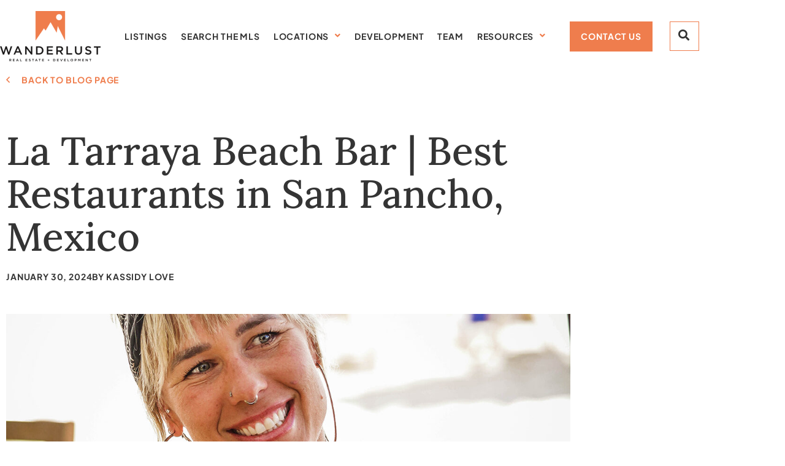

--- FILE ---
content_type: text/html; charset=UTF-8
request_url: https://www.wanderlustlands.com/blog/best-restaurants-in-san-pancho/
body_size: 26869
content:
<!doctype html>
<html lang="en-US">
<head>
	<meta charset="UTF-8">
<script>
var gform;gform||(document.addEventListener("gform_main_scripts_loaded",function(){gform.scriptsLoaded=!0}),document.addEventListener("gform/theme/scripts_loaded",function(){gform.themeScriptsLoaded=!0}),window.addEventListener("DOMContentLoaded",function(){gform.domLoaded=!0}),gform={domLoaded:!1,scriptsLoaded:!1,themeScriptsLoaded:!1,isFormEditor:()=>"function"==typeof InitializeEditor,callIfLoaded:function(o){return!(!gform.domLoaded||!gform.scriptsLoaded||!gform.themeScriptsLoaded&&!gform.isFormEditor()||(gform.isFormEditor()&&console.warn("The use of gform.initializeOnLoaded() is deprecated in the form editor context and will be removed in Gravity Forms 3.1."),o(),0))},initializeOnLoaded:function(o){gform.callIfLoaded(o)||(document.addEventListener("gform_main_scripts_loaded",()=>{gform.scriptsLoaded=!0,gform.callIfLoaded(o)}),document.addEventListener("gform/theme/scripts_loaded",()=>{gform.themeScriptsLoaded=!0,gform.callIfLoaded(o)}),window.addEventListener("DOMContentLoaded",()=>{gform.domLoaded=!0,gform.callIfLoaded(o)}))},hooks:{action:{},filter:{}},addAction:function(o,r,e,t){gform.addHook("action",o,r,e,t)},addFilter:function(o,r,e,t){gform.addHook("filter",o,r,e,t)},doAction:function(o){gform.doHook("action",o,arguments)},applyFilters:function(o){return gform.doHook("filter",o,arguments)},removeAction:function(o,r){gform.removeHook("action",o,r)},removeFilter:function(o,r,e){gform.removeHook("filter",o,r,e)},addHook:function(o,r,e,t,n){null==gform.hooks[o][r]&&(gform.hooks[o][r]=[]);var d=gform.hooks[o][r];null==n&&(n=r+"_"+d.length),gform.hooks[o][r].push({tag:n,callable:e,priority:t=null==t?10:t})},doHook:function(r,o,e){var t;if(e=Array.prototype.slice.call(e,1),null!=gform.hooks[r][o]&&((o=gform.hooks[r][o]).sort(function(o,r){return o.priority-r.priority}),o.forEach(function(o){"function"!=typeof(t=o.callable)&&(t=window[t]),"action"==r?t.apply(null,e):e[0]=t.apply(null,e)})),"filter"==r)return e[0]},removeHook:function(o,r,t,n){var e;null!=gform.hooks[o][r]&&(e=(e=gform.hooks[o][r]).filter(function(o,r,e){return!!(null!=n&&n!=o.tag||null!=t&&t!=o.priority)}),gform.hooks[o][r]=e)}});
</script>

	<meta name="viewport" content="width=device-width, initial-scale=1">
	<link rel="profile" href="https://gmpg.org/xfn/11">
	<meta name='robots' content='index, follow, max-image-preview:large, max-snippet:-1, max-video-preview:-1' />
	<style>img:is([sizes="auto" i], [sizes^="auto," i]) { contain-intrinsic-size: 3000px 1500px }</style>
	
	<!-- This site is optimized with the Yoast SEO plugin v26.7 - https://yoast.com/wordpress/plugins/seo/ -->
	<title>La Tarraya Beach Bar | Best Restaurants in San Pancho, Mexico | Wanderlust Real Estate + Development</title>
<link data-rocket-prefetch href="https://www.gstatic.com" rel="dns-prefetch">
<link data-rocket-prefetch href="https://cdnjs.cloudflare.com" rel="dns-prefetch">
<link data-rocket-prefetch href="https://maps.googleapis.com" rel="dns-prefetch">
<link data-rocket-prefetch href="https://www.googletagmanager.com" rel="dns-prefetch">
<link data-rocket-prefetch href="https://kit.fontawesome.com" rel="dns-prefetch">
<link data-rocket-prefetch href="https://www.google.com" rel="dns-prefetch"><link rel="preload" data-rocket-preload as="image" href="https://www.wanderlustlands.com/wp-content/uploads/2024/01/indiaDrinksm-1199x800-1.jpeg" imagesrcset="https://www.wanderlustlands.com/wp-content/uploads/2024/01/indiaDrinksm-1199x800-1.jpeg 1199w, https://www.wanderlustlands.com/wp-content/uploads/2024/01/indiaDrinksm-1199x800-1-300x200.jpeg 300w, https://www.wanderlustlands.com/wp-content/uploads/2024/01/indiaDrinksm-1199x800-1-1024x683.jpeg 1024w, https://www.wanderlustlands.com/wp-content/uploads/2024/01/indiaDrinksm-1199x800-1-768x512.jpeg 768w" imagesizes="(max-width: 1199px) 100vw, 1199px" fetchpriority="high">
	<link rel="canonical" href="https://www.wanderlustlands.com/blog/best-restaurants-in-san-pancho/" />
	<meta property="og:locale" content="en_US" />
	<meta property="og:type" content="article" />
	<meta property="og:title" content="La Tarraya Beach Bar | Best Restaurants in San Pancho, Mexico | Wanderlust Real Estate + Development" />
	<meta property="og:description" content="LA TARRAYA BEACH BAR | SAN PANCHO, MEXICO The quintessential Mexican vibe of toes in the sand, marg in hand and live music echoing throughout a salty afternoon only happens in a few places, and lucky for us, San Pancho beach has several of them. Right where the main street meets the beach, La Tarraya [&hellip;]" />
	<meta property="og:url" content="https://www.wanderlustlands.com/blog/best-restaurants-in-san-pancho/" />
	<meta property="og:site_name" content="Wanderlust Real Estate + Development" />
	<meta property="article:publisher" content="https://www.facebook.com/luxurymexicorealestate/" />
	<meta property="article:published_time" content="2024-01-30T07:28:34+00:00" />
	<meta property="article:modified_time" content="2024-01-30T07:37:25+00:00" />
	<meta property="og:image" content="https://www.wanderlustlands.com/wp-content/uploads/2024/01/indiaDrinksm-1199x800-1.jpeg" />
	<meta property="og:image:width" content="1199" />
	<meta property="og:image:height" content="800" />
	<meta property="og:image:type" content="image/jpeg" />
	<meta name="author" content="Kassidy Love" />
	<meta name="twitter:card" content="summary_large_image" />
	<meta name="twitter:label1" content="Written by" />
	<meta name="twitter:data1" content="Kassidy Love" />
	<meta name="twitter:label2" content="Est. reading time" />
	<meta name="twitter:data2" content="1 minute" />
	<script type="application/ld+json" class="yoast-schema-graph">{"@context":"https://schema.org","@graph":[{"@type":"Article","@id":"https://www.wanderlustlands.com/blog/best-restaurants-in-san-pancho/#article","isPartOf":{"@id":"https://www.wanderlustlands.com/blog/best-restaurants-in-san-pancho/"},"author":{"name":"Kassidy Love","@id":"https://www.wanderlustlands.com/#/schema/person/cdf9268586063bb05642571e231fce8c"},"headline":"La Tarraya Beach Bar | Best Restaurants in San Pancho, Mexico","datePublished":"2024-01-30T07:28:34+00:00","dateModified":"2024-01-30T07:37:25+00:00","mainEntityOfPage":{"@id":"https://www.wanderlustlands.com/blog/best-restaurants-in-san-pancho/"},"wordCount":191,"publisher":{"@id":"https://www.wanderlustlands.com/#organization"},"image":{"@id":"https://www.wanderlustlands.com/blog/best-restaurants-in-san-pancho/#primaryimage"},"thumbnailUrl":"https://www.wanderlustlands.com/wp-content/uploads/2024/01/indiaDrinksm-1199x800-1.jpeg","articleSection":["Blog"],"inLanguage":"en-US"},{"@type":"WebPage","@id":"https://www.wanderlustlands.com/blog/best-restaurants-in-san-pancho/","url":"https://www.wanderlustlands.com/blog/best-restaurants-in-san-pancho/","name":"La Tarraya Beach Bar | Best Restaurants in San Pancho, Mexico | Wanderlust Real Estate + Development","isPartOf":{"@id":"https://www.wanderlustlands.com/#website"},"primaryImageOfPage":{"@id":"https://www.wanderlustlands.com/blog/best-restaurants-in-san-pancho/#primaryimage"},"image":{"@id":"https://www.wanderlustlands.com/blog/best-restaurants-in-san-pancho/#primaryimage"},"thumbnailUrl":"https://www.wanderlustlands.com/wp-content/uploads/2024/01/indiaDrinksm-1199x800-1.jpeg","datePublished":"2024-01-30T07:28:34+00:00","dateModified":"2024-01-30T07:37:25+00:00","breadcrumb":{"@id":"https://www.wanderlustlands.com/blog/best-restaurants-in-san-pancho/#breadcrumb"},"inLanguage":"en-US","potentialAction":[{"@type":"ReadAction","target":["https://www.wanderlustlands.com/blog/best-restaurants-in-san-pancho/"]}]},{"@type":"ImageObject","inLanguage":"en-US","@id":"https://www.wanderlustlands.com/blog/best-restaurants-in-san-pancho/#primaryimage","url":"https://www.wanderlustlands.com/wp-content/uploads/2024/01/indiaDrinksm-1199x800-1.jpeg","contentUrl":"https://www.wanderlustlands.com/wp-content/uploads/2024/01/indiaDrinksm-1199x800-1.jpeg","width":1199,"height":800,"caption":"indiaDrinksm 1199x800"},{"@type":"BreadcrumbList","@id":"https://www.wanderlustlands.com/blog/best-restaurants-in-san-pancho/#breadcrumb","itemListElement":[{"@type":"ListItem","position":1,"name":"Home","item":"https://www.wanderlustlands.com/"},{"@type":"ListItem","position":2,"name":"Blog","item":"https://www.wanderlustlands.com/blog/"},{"@type":"ListItem","position":3,"name":"La Tarraya Beach Bar | Best Restaurants in San Pancho, Mexico"}]},{"@type":"WebSite","@id":"https://www.wanderlustlands.com/#website","url":"https://www.wanderlustlands.com/","name":"Wanderlust Real Estate + Development","description":"Wanderlust Real Estate + Development","publisher":{"@id":"https://www.wanderlustlands.com/#organization"},"alternateName":"Wanderlust San Pancho","potentialAction":[{"@type":"SearchAction","target":{"@type":"EntryPoint","urlTemplate":"https://www.wanderlustlands.com/?s={search_term_string}"},"query-input":{"@type":"PropertyValueSpecification","valueRequired":true,"valueName":"search_term_string"}}],"inLanguage":"en-US"},{"@type":"Organization","@id":"https://www.wanderlustlands.com/#organization","name":"Wanderlust Real Estate + Development","url":"https://www.wanderlustlands.com/","logo":{"@type":"ImageObject","inLanguage":"en-US","@id":"https://www.wanderlustlands.com/#/schema/logo/image/","url":"https://www.wanderlustlands.com/wp-content/uploads/2021/11/logo-wanderlust-colored.png","contentUrl":"https://www.wanderlustlands.com/wp-content/uploads/2021/11/logo-wanderlust-colored.png","width":328,"height":164,"caption":"Wanderlust Real Estate + Development"},"image":{"@id":"https://www.wanderlustlands.com/#/schema/logo/image/"},"sameAs":["https://www.facebook.com/luxurymexicorealestate/","https://www.instagram.com/wanderlustnayarit/"]},{"@type":"Person","@id":"https://www.wanderlustlands.com/#/schema/person/cdf9268586063bb05642571e231fce8c","name":"Kassidy Love","image":{"@type":"ImageObject","inLanguage":"en-US","@id":"https://www.wanderlustlands.com/#/schema/person/image/","url":"https://secure.gravatar.com/avatar/19451baa20e2c731cfa156fa3b9889b36aac27f26a17f74e6049f2dd4b6f824d?s=96&d=mm&r=g","contentUrl":"https://secure.gravatar.com/avatar/19451baa20e2c731cfa156fa3b9889b36aac27f26a17f74e6049f2dd4b6f824d?s=96&d=mm&r=g","caption":"Kassidy Love"},"sameAs":["https://Wanderlustlands.com"],"url":"https://www.wanderlustlands.com/blog/author/kassidy/"}]}</script>
	<!-- / Yoast SEO plugin. -->


<link rel='dns-prefetch' href='//maps.googleapis.com' />
<link rel='dns-prefetch' href='//cdnjs.cloudflare.com' />
<style id='global-styles-inline-css'>
:root{--wp--preset--aspect-ratio--square: 1;--wp--preset--aspect-ratio--4-3: 4/3;--wp--preset--aspect-ratio--3-4: 3/4;--wp--preset--aspect-ratio--3-2: 3/2;--wp--preset--aspect-ratio--2-3: 2/3;--wp--preset--aspect-ratio--16-9: 16/9;--wp--preset--aspect-ratio--9-16: 9/16;--wp--preset--color--black: #000000;--wp--preset--color--cyan-bluish-gray: #abb8c3;--wp--preset--color--white: #ffffff;--wp--preset--color--pale-pink: #f78da7;--wp--preset--color--vivid-red: #cf2e2e;--wp--preset--color--luminous-vivid-orange: #ff6900;--wp--preset--color--luminous-vivid-amber: #fcb900;--wp--preset--color--light-green-cyan: #7bdcb5;--wp--preset--color--vivid-green-cyan: #00d084;--wp--preset--color--pale-cyan-blue: #8ed1fc;--wp--preset--color--vivid-cyan-blue: #0693e3;--wp--preset--color--vivid-purple: #9b51e0;--wp--preset--gradient--vivid-cyan-blue-to-vivid-purple: linear-gradient(135deg,rgba(6,147,227,1) 0%,rgb(155,81,224) 100%);--wp--preset--gradient--light-green-cyan-to-vivid-green-cyan: linear-gradient(135deg,rgb(122,220,180) 0%,rgb(0,208,130) 100%);--wp--preset--gradient--luminous-vivid-amber-to-luminous-vivid-orange: linear-gradient(135deg,rgba(252,185,0,1) 0%,rgba(255,105,0,1) 100%);--wp--preset--gradient--luminous-vivid-orange-to-vivid-red: linear-gradient(135deg,rgba(255,105,0,1) 0%,rgb(207,46,46) 100%);--wp--preset--gradient--very-light-gray-to-cyan-bluish-gray: linear-gradient(135deg,rgb(238,238,238) 0%,rgb(169,184,195) 100%);--wp--preset--gradient--cool-to-warm-spectrum: linear-gradient(135deg,rgb(74,234,220) 0%,rgb(151,120,209) 20%,rgb(207,42,186) 40%,rgb(238,44,130) 60%,rgb(251,105,98) 80%,rgb(254,248,76) 100%);--wp--preset--gradient--blush-light-purple: linear-gradient(135deg,rgb(255,206,236) 0%,rgb(152,150,240) 100%);--wp--preset--gradient--blush-bordeaux: linear-gradient(135deg,rgb(254,205,165) 0%,rgb(254,45,45) 50%,rgb(107,0,62) 100%);--wp--preset--gradient--luminous-dusk: linear-gradient(135deg,rgb(255,203,112) 0%,rgb(199,81,192) 50%,rgb(65,88,208) 100%);--wp--preset--gradient--pale-ocean: linear-gradient(135deg,rgb(255,245,203) 0%,rgb(182,227,212) 50%,rgb(51,167,181) 100%);--wp--preset--gradient--electric-grass: linear-gradient(135deg,rgb(202,248,128) 0%,rgb(113,206,126) 100%);--wp--preset--gradient--midnight: linear-gradient(135deg,rgb(2,3,129) 0%,rgb(40,116,252) 100%);--wp--preset--font-size--small: 13px;--wp--preset--font-size--medium: 20px;--wp--preset--font-size--large: 36px;--wp--preset--font-size--x-large: 42px;--wp--preset--spacing--20: 0.44rem;--wp--preset--spacing--30: 0.67rem;--wp--preset--spacing--40: 1rem;--wp--preset--spacing--50: 1.5rem;--wp--preset--spacing--60: 2.25rem;--wp--preset--spacing--70: 3.38rem;--wp--preset--spacing--80: 5.06rem;--wp--preset--shadow--natural: 6px 6px 9px rgba(0, 0, 0, 0.2);--wp--preset--shadow--deep: 12px 12px 50px rgba(0, 0, 0, 0.4);--wp--preset--shadow--sharp: 6px 6px 0px rgba(0, 0, 0, 0.2);--wp--preset--shadow--outlined: 6px 6px 0px -3px rgba(255, 255, 255, 1), 6px 6px rgba(0, 0, 0, 1);--wp--preset--shadow--crisp: 6px 6px 0px rgba(0, 0, 0, 1);}:root { --wp--style--global--content-size: 800px;--wp--style--global--wide-size: 1200px; }:where(body) { margin: 0; }.wp-site-blocks > .alignleft { float: left; margin-right: 2em; }.wp-site-blocks > .alignright { float: right; margin-left: 2em; }.wp-site-blocks > .aligncenter { justify-content: center; margin-left: auto; margin-right: auto; }:where(.wp-site-blocks) > * { margin-block-start: 24px; margin-block-end: 0; }:where(.wp-site-blocks) > :first-child { margin-block-start: 0; }:where(.wp-site-blocks) > :last-child { margin-block-end: 0; }:root { --wp--style--block-gap: 24px; }:root :where(.is-layout-flow) > :first-child{margin-block-start: 0;}:root :where(.is-layout-flow) > :last-child{margin-block-end: 0;}:root :where(.is-layout-flow) > *{margin-block-start: 24px;margin-block-end: 0;}:root :where(.is-layout-constrained) > :first-child{margin-block-start: 0;}:root :where(.is-layout-constrained) > :last-child{margin-block-end: 0;}:root :where(.is-layout-constrained) > *{margin-block-start: 24px;margin-block-end: 0;}:root :where(.is-layout-flex){gap: 24px;}:root :where(.is-layout-grid){gap: 24px;}.is-layout-flow > .alignleft{float: left;margin-inline-start: 0;margin-inline-end: 2em;}.is-layout-flow > .alignright{float: right;margin-inline-start: 2em;margin-inline-end: 0;}.is-layout-flow > .aligncenter{margin-left: auto !important;margin-right: auto !important;}.is-layout-constrained > .alignleft{float: left;margin-inline-start: 0;margin-inline-end: 2em;}.is-layout-constrained > .alignright{float: right;margin-inline-start: 2em;margin-inline-end: 0;}.is-layout-constrained > .aligncenter{margin-left: auto !important;margin-right: auto !important;}.is-layout-constrained > :where(:not(.alignleft):not(.alignright):not(.alignfull)){max-width: var(--wp--style--global--content-size);margin-left: auto !important;margin-right: auto !important;}.is-layout-constrained > .alignwide{max-width: var(--wp--style--global--wide-size);}body .is-layout-flex{display: flex;}.is-layout-flex{flex-wrap: wrap;align-items: center;}.is-layout-flex > :is(*, div){margin: 0;}body .is-layout-grid{display: grid;}.is-layout-grid > :is(*, div){margin: 0;}body{padding-top: 0px;padding-right: 0px;padding-bottom: 0px;padding-left: 0px;}a:where(:not(.wp-element-button)){text-decoration: underline;}:root :where(.wp-element-button, .wp-block-button__link){background-color: #32373c;border-width: 0;color: #fff;font-family: inherit;font-size: inherit;line-height: inherit;padding: calc(0.667em + 2px) calc(1.333em + 2px);text-decoration: none;}.has-black-color{color: var(--wp--preset--color--black) !important;}.has-cyan-bluish-gray-color{color: var(--wp--preset--color--cyan-bluish-gray) !important;}.has-white-color{color: var(--wp--preset--color--white) !important;}.has-pale-pink-color{color: var(--wp--preset--color--pale-pink) !important;}.has-vivid-red-color{color: var(--wp--preset--color--vivid-red) !important;}.has-luminous-vivid-orange-color{color: var(--wp--preset--color--luminous-vivid-orange) !important;}.has-luminous-vivid-amber-color{color: var(--wp--preset--color--luminous-vivid-amber) !important;}.has-light-green-cyan-color{color: var(--wp--preset--color--light-green-cyan) !important;}.has-vivid-green-cyan-color{color: var(--wp--preset--color--vivid-green-cyan) !important;}.has-pale-cyan-blue-color{color: var(--wp--preset--color--pale-cyan-blue) !important;}.has-vivid-cyan-blue-color{color: var(--wp--preset--color--vivid-cyan-blue) !important;}.has-vivid-purple-color{color: var(--wp--preset--color--vivid-purple) !important;}.has-black-background-color{background-color: var(--wp--preset--color--black) !important;}.has-cyan-bluish-gray-background-color{background-color: var(--wp--preset--color--cyan-bluish-gray) !important;}.has-white-background-color{background-color: var(--wp--preset--color--white) !important;}.has-pale-pink-background-color{background-color: var(--wp--preset--color--pale-pink) !important;}.has-vivid-red-background-color{background-color: var(--wp--preset--color--vivid-red) !important;}.has-luminous-vivid-orange-background-color{background-color: var(--wp--preset--color--luminous-vivid-orange) !important;}.has-luminous-vivid-amber-background-color{background-color: var(--wp--preset--color--luminous-vivid-amber) !important;}.has-light-green-cyan-background-color{background-color: var(--wp--preset--color--light-green-cyan) !important;}.has-vivid-green-cyan-background-color{background-color: var(--wp--preset--color--vivid-green-cyan) !important;}.has-pale-cyan-blue-background-color{background-color: var(--wp--preset--color--pale-cyan-blue) !important;}.has-vivid-cyan-blue-background-color{background-color: var(--wp--preset--color--vivid-cyan-blue) !important;}.has-vivid-purple-background-color{background-color: var(--wp--preset--color--vivid-purple) !important;}.has-black-border-color{border-color: var(--wp--preset--color--black) !important;}.has-cyan-bluish-gray-border-color{border-color: var(--wp--preset--color--cyan-bluish-gray) !important;}.has-white-border-color{border-color: var(--wp--preset--color--white) !important;}.has-pale-pink-border-color{border-color: var(--wp--preset--color--pale-pink) !important;}.has-vivid-red-border-color{border-color: var(--wp--preset--color--vivid-red) !important;}.has-luminous-vivid-orange-border-color{border-color: var(--wp--preset--color--luminous-vivid-orange) !important;}.has-luminous-vivid-amber-border-color{border-color: var(--wp--preset--color--luminous-vivid-amber) !important;}.has-light-green-cyan-border-color{border-color: var(--wp--preset--color--light-green-cyan) !important;}.has-vivid-green-cyan-border-color{border-color: var(--wp--preset--color--vivid-green-cyan) !important;}.has-pale-cyan-blue-border-color{border-color: var(--wp--preset--color--pale-cyan-blue) !important;}.has-vivid-cyan-blue-border-color{border-color: var(--wp--preset--color--vivid-cyan-blue) !important;}.has-vivid-purple-border-color{border-color: var(--wp--preset--color--vivid-purple) !important;}.has-vivid-cyan-blue-to-vivid-purple-gradient-background{background: var(--wp--preset--gradient--vivid-cyan-blue-to-vivid-purple) !important;}.has-light-green-cyan-to-vivid-green-cyan-gradient-background{background: var(--wp--preset--gradient--light-green-cyan-to-vivid-green-cyan) !important;}.has-luminous-vivid-amber-to-luminous-vivid-orange-gradient-background{background: var(--wp--preset--gradient--luminous-vivid-amber-to-luminous-vivid-orange) !important;}.has-luminous-vivid-orange-to-vivid-red-gradient-background{background: var(--wp--preset--gradient--luminous-vivid-orange-to-vivid-red) !important;}.has-very-light-gray-to-cyan-bluish-gray-gradient-background{background: var(--wp--preset--gradient--very-light-gray-to-cyan-bluish-gray) !important;}.has-cool-to-warm-spectrum-gradient-background{background: var(--wp--preset--gradient--cool-to-warm-spectrum) !important;}.has-blush-light-purple-gradient-background{background: var(--wp--preset--gradient--blush-light-purple) !important;}.has-blush-bordeaux-gradient-background{background: var(--wp--preset--gradient--blush-bordeaux) !important;}.has-luminous-dusk-gradient-background{background: var(--wp--preset--gradient--luminous-dusk) !important;}.has-pale-ocean-gradient-background{background: var(--wp--preset--gradient--pale-ocean) !important;}.has-electric-grass-gradient-background{background: var(--wp--preset--gradient--electric-grass) !important;}.has-midnight-gradient-background{background: var(--wp--preset--gradient--midnight) !important;}.has-small-font-size{font-size: var(--wp--preset--font-size--small) !important;}.has-medium-font-size{font-size: var(--wp--preset--font-size--medium) !important;}.has-large-font-size{font-size: var(--wp--preset--font-size--large) !important;}.has-x-large-font-size{font-size: var(--wp--preset--font-size--x-large) !important;}
:root :where(.wp-block-pullquote){font-size: 1.5em;line-height: 1.6;}
</style>
<link rel='stylesheet' id='select2-4.0.5-css' href='//cdnjs.cloudflare.com/ajax/libs/select2/4.0.5/css/select2.min.css?ver=6.8.3' media='all' />
<link rel='stylesheet' id='dashicons-css' href='https://www.wanderlustlands.com/wp-includes/css/dashicons.min.css?ver=6.8.3' media='all' />
<link rel='stylesheet' id='wp-jquery-ui-dialog-css' href='https://www.wanderlustlands.com/wp-includes/css/jquery-ui-dialog.min.css?ver=6.8.3' media='all' />
<link rel='stylesheet' id='fmc_connect-css' href='https://www.wanderlustlands.com/wp-content/plugins/flexmls-idx/assets/css/style.css?ver=6.8.3' media='all' />
<link rel='stylesheet' id='sign-in-with-google-css' href='https://www.wanderlustlands.com/wp-content/plugins/sign-in-with-google/src/public/css/sign-in-with-google-public.css?ver=1.8.0' media='all' />
<link rel='stylesheet' id='dce-style-css' href='https://www.wanderlustlands.com/wp-content/plugins/dynamic-content-for-elementor/assets/css/style.min.css?ver=3.3.24' media='all' />
<link rel='stylesheet' id='dce-dynamic-visibility-css' href='https://www.wanderlustlands.com/wp-content/plugins/dynamic-content-for-elementor/assets/css/dynamic-visibility.min.css?ver=3.3.24' media='all' />
<link rel='stylesheet' id='search-filter-plugin-styles-css' href='https://www.wanderlustlands.com/wp-content/plugins/search-filter-pro/public/assets/css/search-filter.min.css?ver=2.5.20' media='all' />
<link rel='stylesheet' id='hello-elementor-css' href='https://www.wanderlustlands.com/wp-content/themes/hello-elementor/assets/css/reset.css?ver=3.4.5' media='all' />
<link rel='stylesheet' id='hello-elementor-theme-style-css' href='https://www.wanderlustlands.com/wp-content/themes/hello-elementor/assets/css/theme.css?ver=3.4.5' media='all' />
<link rel='stylesheet' id='hello-elementor-header-footer-css' href='https://www.wanderlustlands.com/wp-content/themes/hello-elementor/assets/css/header-footer.css?ver=3.4.5' media='all' />
<link rel='stylesheet' id='elementor-frontend-css' href='https://www.wanderlustlands.com/wp-content/plugins/elementor/assets/css/frontend.min.css?ver=3.34.1' media='all' />
<link rel='stylesheet' id='widget-image-css' href='https://www.wanderlustlands.com/wp-content/plugins/elementor/assets/css/widget-image.min.css?ver=3.34.1' media='all' />
<link rel='stylesheet' id='widget-nav-menu-css' href='https://www.wanderlustlands.com/wp-content/plugins/elementor-pro/assets/css/widget-nav-menu.min.css?ver=3.34.0' media='all' />
<link rel='stylesheet' id='e-animation-pop-css' href='https://www.wanderlustlands.com/wp-content/plugins/elementor/assets/lib/animations/styles/e-animation-pop.min.css?ver=3.34.1' media='all' />
<link rel='stylesheet' id='e-animation-fadeInDown-css' href='https://www.wanderlustlands.com/wp-content/plugins/elementor/assets/lib/animations/styles/fadeInDown.min.css?ver=3.34.1' media='all' />
<link rel='stylesheet' id='widget-heading-css' href='https://www.wanderlustlands.com/wp-content/plugins/elementor/assets/css/widget-heading.min.css?ver=3.34.1' media='all' />
<link rel='stylesheet' id='widget-icon-list-css' href='https://www.wanderlustlands.com/wp-content/plugins/elementor/assets/css/widget-icon-list.min.css?ver=3.34.1' media='all' />
<link rel='stylesheet' id='widget-social-icons-css' href='https://www.wanderlustlands.com/wp-content/plugins/elementor/assets/css/widget-social-icons.min.css?ver=3.34.1' media='all' />
<link rel='stylesheet' id='e-apple-webkit-css' href='https://www.wanderlustlands.com/wp-content/plugins/elementor/assets/css/conditionals/apple-webkit.min.css?ver=3.34.1' media='all' />
<link rel='stylesheet' id='widget-post-info-css' href='https://www.wanderlustlands.com/wp-content/plugins/elementor-pro/assets/css/widget-post-info.min.css?ver=3.34.0' media='all' />
<link rel='stylesheet' id='e-animation-fadeInUp-css' href='https://www.wanderlustlands.com/wp-content/plugins/elementor/assets/lib/animations/styles/fadeInUp.min.css?ver=3.34.1' media='all' />
<link rel='stylesheet' id='widget-divider-css' href='https://www.wanderlustlands.com/wp-content/plugins/elementor/assets/css/widget-divider.min.css?ver=3.34.1' media='all' />
<link rel='stylesheet' id='widget-share-buttons-css' href='https://www.wanderlustlands.com/wp-content/plugins/elementor-pro/assets/css/widget-share-buttons.min.css?ver=3.34.0' media='all' />
<link rel='stylesheet' id='widget-image-box-css' href='https://www.wanderlustlands.com/wp-content/plugins/elementor/assets/css/widget-image-box.min.css?ver=3.34.1' media='all' />
<link rel='stylesheet' id='e-motion-fx-css' href='https://www.wanderlustlands.com/wp-content/plugins/elementor-pro/assets/css/modules/motion-fx.min.css?ver=3.34.0' media='all' />
<link rel='stylesheet' id='e-popup-css' href='https://www.wanderlustlands.com/wp-content/plugins/elementor-pro/assets/css/conditionals/popup.min.css?ver=3.34.0' media='all' />
<link rel='stylesheet' id='e-animation-slideInRight-css' href='https://www.wanderlustlands.com/wp-content/plugins/elementor/assets/lib/animations/styles/slideInRight.min.css?ver=3.34.1' media='all' />
<link rel='stylesheet' id='elementor-icons-css' href='https://www.wanderlustlands.com/wp-content/plugins/elementor/assets/lib/eicons/css/elementor-icons.min.css?ver=5.45.0' media='all' />
<link rel='stylesheet' id='elementor-post-5-css' href='https://www.wanderlustlands.com/wp-content/uploads/elementor/css/post-5.css?ver=1768388628' media='all' />
<link rel='stylesheet' id='uael-frontend-css' href='https://www.wanderlustlands.com/wp-content/plugins/ultimate-elementor/assets/min-css/uael-frontend.min.css?ver=1.42.2' media='all' />
<link rel='stylesheet' id='uael-teammember-social-icons-css' href='https://www.wanderlustlands.com/wp-content/plugins/elementor/assets/css/widget-social-icons.min.css?ver=3.24.0' media='all' />
<link rel='stylesheet' id='uael-social-share-icons-brands-css' href='https://www.wanderlustlands.com/wp-content/plugins/elementor/assets/lib/font-awesome/css/brands.css?ver=5.15.3' media='all' />
<link rel='stylesheet' id='uael-social-share-icons-fontawesome-css' href='https://www.wanderlustlands.com/wp-content/plugins/elementor/assets/lib/font-awesome/css/fontawesome.css?ver=5.15.3' media='all' />
<link rel='stylesheet' id='uael-nav-menu-icons-css' href='https://www.wanderlustlands.com/wp-content/plugins/elementor/assets/lib/font-awesome/css/solid.css?ver=5.15.3' media='all' />
<link rel='stylesheet' id='font-awesome-5-all-css' href='https://www.wanderlustlands.com/wp-content/plugins/elementor/assets/lib/font-awesome/css/all.min.css?ver=3.34.1' media='all' />
<link rel='stylesheet' id='font-awesome-4-shim-css' href='https://www.wanderlustlands.com/wp-content/plugins/elementor/assets/lib/font-awesome/css/v4-shims.min.css?ver=3.34.1' media='all' />
<link rel='stylesheet' id='swiper-css' href='https://www.wanderlustlands.com/wp-content/plugins/elementor/assets/lib/swiper/v8/css/swiper.min.css?ver=8.4.5' media='all' />
<link rel='stylesheet' id='e-swiper-css' href='https://www.wanderlustlands.com/wp-content/plugins/elementor/assets/css/conditionals/e-swiper.min.css?ver=3.34.1' media='all' />
<link rel='stylesheet' id='widget-gallery-css' href='https://www.wanderlustlands.com/wp-content/plugins/elementor-pro/assets/css/widget-gallery.min.css?ver=3.34.0' media='all' />
<link rel='stylesheet' id='elementor-gallery-css' href='https://www.wanderlustlands.com/wp-content/plugins/elementor/assets/lib/e-gallery/css/e-gallery.min.css?ver=1.2.0' media='all' />
<link rel='stylesheet' id='e-transitions-css' href='https://www.wanderlustlands.com/wp-content/plugins/elementor-pro/assets/css/conditionals/transitions.min.css?ver=3.34.0' media='all' />
<link rel='stylesheet' id='elementor-post-5120-css' href='https://www.wanderlustlands.com/wp-content/uploads/elementor/css/post-5120.css?ver=1768423948' media='all' />
<link rel='stylesheet' id='elementor-post-5966-css' href='https://www.wanderlustlands.com/wp-content/uploads/elementor/css/post-5966.css?ver=1768388628' media='all' />
<link rel='stylesheet' id='elementor-post-35-css' href='https://www.wanderlustlands.com/wp-content/uploads/elementor/css/post-35.css?ver=1768388628' media='all' />
<link rel='stylesheet' id='elementor-post-911-css' href='https://www.wanderlustlands.com/wp-content/uploads/elementor/css/post-911.css?ver=1768394748' media='all' />
<link rel='stylesheet' id='elementor-post-2994-css' href='https://www.wanderlustlands.com/wp-content/uploads/elementor/css/post-2994.css?ver=1768388628' media='all' />
<link rel='stylesheet' id='elementor-post-843-css' href='https://www.wanderlustlands.com/wp-content/uploads/elementor/css/post-843.css?ver=1768388628' media='all' />
<link rel='stylesheet' id='elementor-post-20-css' href='https://www.wanderlustlands.com/wp-content/uploads/elementor/css/post-20.css?ver=1768388628' media='all' />
<link rel='stylesheet' id='ecs-styles-css' href='https://www.wanderlustlands.com/wp-content/plugins/ele-custom-skin/assets/css/ecs-style.css?ver=3.1.9' media='all' />
<link rel='stylesheet' id='elementor-post-908-css' href='https://www.wanderlustlands.com/wp-content/uploads/elementor/css/post-908.css?ver=1706602701' media='all' />
<link rel='stylesheet' id='elementor-post-3914-css' href='https://www.wanderlustlands.com/wp-content/uploads/elementor/css/post-3914.css?ver=1706591318' media='all' />
<link rel='stylesheet' id='elementor-gf-local-lora-css' href='https://www.wanderlustlands.com/wp-content/uploads/elementor/google-fonts/css/lora.css?ver=1744103336' media='all' />
<script src="https://www.wanderlustlands.com/wp-includes/js/jquery/jquery.min.js?ver=3.7.1" id="jquery-core-js"></script>
<script src="https://www.wanderlustlands.com/wp-includes/js/jquery/jquery-migrate.min.js?ver=3.4.1" id="jquery-migrate-js"></script>
<script src="https://www.wanderlustlands.com/wp-content/plugins/flexmls-idx/assets/js/chart.umd.js?ver=3.15.9" id="chart-umd-js-js"></script>
<script src="https://www.wanderlustlands.com/wp-content/plugins/flexmls-idx/assets/js/chartjs-adapter-date-fns.bundle.js?ver=3.15.9" id="chartjs-adapter-date-fns-bundle-js"></script>
<script src="https://www.wanderlustlands.com/wp-content/plugins/flexmls-idx/assets/js/chartkick.js?ver=3.15.9" id="chartkick-js-js"></script>
<script src="https://maps.googleapis.com/maps/api/js?key=AIzaSyDatNwHF3wRH_lTvtgslWfYu_GlL7AIqxE&amp;ver=6.8.3" id="google-maps-js"></script>
<script src="//cdnjs.cloudflare.com/ajax/libs/select2/4.0.5/js/select2.min.js?ver=6.8.3" id="select2-4.0.5-js"></script>
<script id="fmc_connect-js-extra">
var fmcAjax = {"ajaxurl":"https:\/\/www.wanderlustlands.com\/wp-admin\/admin-ajax.php","pluginurl":"https:\/\/www.wanderlustlands.com\/wp-content\/plugins\/flexmls-idx"};
</script>
<script src="https://www.wanderlustlands.com/wp-content/plugins/flexmls-idx/assets/js/main.js?ver=3.15.9" id="fmc_connect-js"></script>
<script src="https://www.wanderlustlands.com/wp-content/plugins/flexmls-idx/assets/js/portal.js?ver=3.15.9" id="fmc_portal-js"></script>
<script src="https://www.wanderlustlands.com/wp-content/plugins/stop-user-enumeration/frontend/js/frontend.js?ver=1.7.7" id="stop-user-enumeration-js" defer data-wp-strategy="defer"></script>
<script id="search-filter-plugin-build-js-extra">
var SF_LDATA = {"ajax_url":"https:\/\/www.wanderlustlands.com\/wp-admin\/admin-ajax.php","home_url":"https:\/\/www.wanderlustlands.com\/","extensions":[]};
</script>
<script src="https://www.wanderlustlands.com/wp-content/plugins/search-filter-pro/public/assets/js/search-filter-build.min.js?ver=2.5.20" id="search-filter-plugin-build-js"></script>
<script src="https://www.wanderlustlands.com/wp-content/plugins/search-filter-pro/public/assets/js/chosen.jquery.min.js?ver=2.5.20" id="search-filter-plugin-chosen-js"></script>
<script src="https://www.wanderlustlands.com/wp-content/plugins/elementor/assets/lib/font-awesome/js/v4-shims.min.js?ver=3.34.1" id="font-awesome-4-shim-js"></script>
<script id="ecs_ajax_load-js-extra">
var ecs_ajax_params = {"ajaxurl":"https:\/\/www.wanderlustlands.com\/wp-admin\/admin-ajax.php","posts":"{\"page\":0,\"name\":\"best-restaurants-in-san-pancho\",\"error\":\"\",\"m\":\"\",\"p\":0,\"post_parent\":\"\",\"subpost\":\"\",\"subpost_id\":\"\",\"attachment\":\"\",\"attachment_id\":0,\"pagename\":\"\",\"page_id\":0,\"second\":\"\",\"minute\":\"\",\"hour\":\"\",\"day\":0,\"monthnum\":0,\"year\":0,\"w\":0,\"category_name\":\"\",\"tag\":\"\",\"cat\":\"\",\"tag_id\":\"\",\"author\":\"\",\"author_name\":\"\",\"feed\":\"\",\"tb\":\"\",\"paged\":0,\"meta_key\":\"\",\"meta_value\":\"\",\"preview\":\"\",\"s\":\"\",\"sentence\":\"\",\"title\":\"\",\"fields\":\"all\",\"menu_order\":\"\",\"embed\":\"\",\"category__in\":[],\"category__not_in\":[],\"category__and\":[],\"post__in\":[],\"post__not_in\":[],\"post_name__in\":[],\"tag__in\":[],\"tag__not_in\":[],\"tag__and\":[],\"tag_slug__in\":[],\"tag_slug__and\":[],\"post_parent__in\":[],\"post_parent__not_in\":[],\"author__in\":[],\"author__not_in\":[],\"search_columns\":[],\"ignore_sticky_posts\":false,\"suppress_filters\":false,\"cache_results\":true,\"update_post_term_cache\":true,\"update_menu_item_cache\":false,\"lazy_load_term_meta\":true,\"update_post_meta_cache\":true,\"post_type\":\"\",\"posts_per_page\":6,\"nopaging\":false,\"comments_per_page\":\"50\",\"no_found_rows\":false,\"order\":\"DESC\"}"};
</script>
<script src="https://www.wanderlustlands.com/wp-content/plugins/ele-custom-skin/assets/js/ecs_ajax_pagination.js?ver=3.1.9" id="ecs_ajax_load-js"></script>
<script src="https://www.wanderlustlands.com/wp-content/plugins/ele-custom-skin/assets/js/ecs.js?ver=3.1.9" id="ecs-script-js"></script>
<meta name="generator" content="Elementor 3.34.1; settings: css_print_method-external, google_font-enabled, font_display-auto">
			<style>
				.e-con.e-parent:nth-of-type(n+4):not(.e-lazyloaded):not(.e-no-lazyload),
				.e-con.e-parent:nth-of-type(n+4):not(.e-lazyloaded):not(.e-no-lazyload) * {
					background-image: none !important;
				}
				@media screen and (max-height: 1024px) {
					.e-con.e-parent:nth-of-type(n+3):not(.e-lazyloaded):not(.e-no-lazyload),
					.e-con.e-parent:nth-of-type(n+3):not(.e-lazyloaded):not(.e-no-lazyload) * {
						background-image: none !important;
					}
				}
				@media screen and (max-height: 640px) {
					.e-con.e-parent:nth-of-type(n+2):not(.e-lazyloaded):not(.e-no-lazyload),
					.e-con.e-parent:nth-of-type(n+2):not(.e-lazyloaded):not(.e-no-lazyload) * {
						background-image: none !important;
					}
				}
			</style>
			<link rel="icon" href="https://www.wanderlustlands.com/wp-content/uploads/2021/11/Favicon-Wanderlust-150x150.png" sizes="32x32" />
<link rel="icon" href="https://www.wanderlustlands.com/wp-content/uploads/2021/11/Favicon-Wanderlust-300x300.png" sizes="192x192" />
<link rel="apple-touch-icon" href="https://www.wanderlustlands.com/wp-content/uploads/2021/11/Favicon-Wanderlust-300x300.png" />
<meta name="msapplication-TileImage" content="https://www.wanderlustlands.com/wp-content/uploads/2021/11/Favicon-Wanderlust-300x300.png" />
				<style type="text/css" id="c4wp-checkout-css">
					.woocommerce-checkout .c4wp_captcha_field {
						margin-bottom: 10px;
						margin-top: 15px;
						position: relative;
						display: inline-block;
					}
				</style>
							<style type="text/css" id="c4wp-v3-lp-form-css">
				.login #login, .login #lostpasswordform {
					min-width: 350px !important;
				}
				.wpforms-field-c4wp iframe {
					width: 100% !important;
				}
			</style>
			<script>
    jQuery(function($){
   function numberWithCommas(number) {
    var parts = number.toString().split(".");
    parts[0] = parts[0].replace(/\B(?=(\d{3})+(?!\d))/g, ",");
    return parts.join(".");
}
  $(document).ready(function() {
  $("#listingprice p,#propertydetail p").each(function() {
    var num = $(this).text();
    var commaNum = numberWithCommas(num);
    $(this).text(commaNum);
  });
});
});
</script><style id="scorg-style-header-css-83">/*--- Main nav ---*/

/*li border bottom hover effect*/
.wlre-header .elementor-nav-menu--dropdown li:after {
  content: '';
  display: block;
  margin: auto;
  height: 1px;
  width: 0px;
  background: transparent;
  transition: width .5s ease, background-color .5s ease;
}
.wlre-header .elementor-nav-menu--dropdown li:hover:after {
  width: 100%;
  background: var(--e-global-color-primary);
}

/*--- button style ---*/

.wl-btn .fa-arrow-right {
    font-size: 12px;
    color:var(--e-global-color-primary);
}	
	
/*--- Form ---*/

textarea:focus, input:focus{
    outline: none;
}

.elementor-widget-wp-widget-gform_widget .gform_wrapper .gform_body .gform_fields {
    grid-row-gap: 12px;
}

.elementor-widget-wp-widget-gform_widget .gform_wrapper .gform_body .gform_fields .gfield .ginput_container input {
    height: 50px;
    border-radius: 0;
    border: 1px solid #F2F2F2;
    padding-left: 15px;
}

.elementor-widget-wp-widget-gform_widget .gform_wrapper .gform_body .gform_fields label, .elementor-widget-wp-widget-gform_widget .gform_wrapper .gform_body .gform_fields legend {
    font-family: 'Roboto';
    font-size: 15px;
    font-weight: 400;
    color: #4A5F79;
}

.elementor-widget-wp-widget-gform_widget .gform_wrapper .gform_body .gform_fields .gfield .ginput_container select {
    height: 50px;
    border-radius: 0;
    border: 1px solid #F2F2F2;
    padding-left: 15px;
}

.elementor-widget-wp-widget-gform_widget .gform_wrapper .gform_body .gform_fields .gfield .ginput_container textarea {
    height: 110px;
    border-radius: 0;
    border: 1px solid #F2F2F2;
    padding-left: 15px;
}

.elementor-widget-wp-widget-gform_widget .gform_wrapper .gform_body .gform_fields label, .elementor-widget-wp-widget-gform_widget .gform_wrapper .gform_body .ginput_container_checkbox .gfield_checkbox {
    column-count: 2;
}

/*FlexMLS*/

.flexmls-price:after {
    content: "USD";
    padding-left:5px;
}
</style><!-- Google tag (gtag.js) -->
<script async src="https://www.googletagmanager.com/gtag/js?id=G-JVEQFCVLD4"></script>
<script>
    window.dataLayer = window.dataLayer || [];
  function gtag(){dataLayer.push(arguments);}
  gtag('js', new Date());

  gtag('config', 'G-JVEQFCVLD4');
</script><style id="rocket-lazyrender-inline-css">[data-wpr-lazyrender] {content-visibility: auto;}</style><meta name="generator" content="WP Rocket 3.20.3" data-wpr-features="wpr_preconnect_external_domains wpr_automatic_lazy_rendering wpr_oci wpr_preload_links wpr_desktop" /></head>
<body class="wp-singular post-template-default single single-post postid-5120 single-format-standard wp-custom-logo wp-embed-responsive wp-theme-hello-elementor hello-elementor-default elementor-default elementor-kit-5 elementor-page elementor-page-5120 elementor-page-911">


<a class="skip-link screen-reader-text" href="#content">Skip to content</a>

		<header  data-elementor-type="header" data-elementor-id="5966" class="elementor elementor-5966 elementor-location-header" data-elementor-post-type="elementor_library">
					<header data-dce-background-color="#FFFFFF" class="elementor-section elementor-top-section elementor-element elementor-element-09a1352 header elementor-section-boxed elementor-section-height-default elementor-section-height-default elementor-invisible" data-id="09a1352" data-element_type="section" data-settings="{&quot;background_background&quot;:&quot;classic&quot;,&quot;animation&quot;:&quot;fadeInDown&quot;}">
						<div  class="elementor-container elementor-column-gap-default">
					<div class="elementor-column elementor-col-100 elementor-top-column elementor-element elementor-element-b2564d8" data-id="b2564d8" data-element_type="column">
			<div class="elementor-widget-wrap elementor-element-populated">
						<div class="elementor-element elementor-element-a82dda2 elementor-widget__width-initial elementor-widget elementor-widget-image" data-id="a82dda2" data-element_type="widget" data-widget_type="image.default">
				<div class="elementor-widget-container">
																<a href="/">
							<img width="328" height="164" src="https://www.wanderlustlands.com/wp-content/uploads/2021/11/logo-Wanderlust-Real-Estate-Develpment.png" class="attachment-large size-large wp-image-5952" alt="logo Wanderlust Real Estate Develpment" srcset="https://www.wanderlustlands.com/wp-content/uploads/2021/11/logo-Wanderlust-Real-Estate-Develpment.png 328w, https://www.wanderlustlands.com/wp-content/uploads/2021/11/logo-Wanderlust-Real-Estate-Develpment-300x150.png 300w" sizes="(max-width: 328px) 100vw, 328px" />								</a>
															</div>
				</div>
				<div class="elementor-element elementor-element-95cc851 elementor-nav-menu--dropdown-mobile elementor-widget__width-initial elementor-hidden-mobile elementor-hidden-tablet wlre-header elementor-nav-menu__text-align-aside elementor-nav-menu--toggle elementor-nav-menu--burger elementor-widget elementor-widget-nav-menu" data-id="95cc851" data-element_type="widget" data-settings="{&quot;submenu_icon&quot;:{&quot;value&quot;:&quot;&lt;i class=\&quot;fas fa-angle-down\&quot; aria-hidden=\&quot;true\&quot;&gt;&lt;\/i&gt;&quot;,&quot;library&quot;:&quot;fa-solid&quot;},&quot;layout&quot;:&quot;horizontal&quot;,&quot;toggle&quot;:&quot;burger&quot;}" data-widget_type="nav-menu.default">
				<div class="elementor-widget-container">
								<nav aria-label="Menu" class="elementor-nav-menu--main elementor-nav-menu__container elementor-nav-menu--layout-horizontal e--pointer-none">
				<ul id="menu-1-95cc851" class="elementor-nav-menu"><li class="menu-item menu-item-type-custom menu-item-object-custom menu-item-6038"><a href="/featured-listings" class="elementor-item">Listings</a></li>
<li class="menu-item menu-item-type-post_type menu-item-object-page menu-item-6054"><a href="https://www.wanderlustlands.com/search-the-mls/" class="elementor-item">Search the MLS</a></li>
<li class="menu-item menu-item-type-custom menu-item-object-custom menu-item-has-children menu-item-5939"><a href="#" class="elementor-item elementor-item-anchor">Locations</a>
<ul class="sub-menu elementor-nav-menu--dropdown">
	<li class="menu-item menu-item-type-post_type menu-item-object-page menu-item-5940"><a href="https://www.wanderlustlands.com/lo-de-marcos-mexico-real-estate/" class="elementor-sub-item">Lo de Marcos</a></li>
	<li class="menu-item menu-item-type-post_type menu-item-object-page menu-item-5941"><a href="https://www.wanderlustlands.com/punta-de-mita-real-estate/" class="elementor-sub-item">Punta de Mita</a></li>
	<li class="menu-item menu-item-type-post_type menu-item-object-page menu-item-5942"><a href="https://www.wanderlustlands.com/san-pancho-mexico-real-estate/" class="elementor-sub-item">San Pancho</a></li>
	<li class="menu-item menu-item-type-post_type menu-item-object-page menu-item-5943"><a href="https://www.wanderlustlands.com/sayulita-mexico-real-estate/" class="elementor-sub-item">Sayulita</a></li>
</ul>
</li>
<li class="menu-item menu-item-type-post_type menu-item-object-page menu-item-5944"><a href="https://www.wanderlustlands.com/wanderlust-boutique-development/" class="elementor-item">Development</a></li>
<li class="menu-item menu-item-type-post_type menu-item-object-page menu-item-5945"><a href="https://www.wanderlustlands.com/our-team/" class="elementor-item">Team</a></li>
<li class="menu-item menu-item-type-custom menu-item-object-custom menu-item-has-children menu-item-5946"><a href="#" class="elementor-item elementor-item-anchor">Resources</a>
<ul class="sub-menu elementor-nav-menu--dropdown">
	<li class="menu-item menu-item-type-taxonomy menu-item-object-category menu-item-5947"><a href="https://www.wanderlustlands.com/blog/press/" class="elementor-sub-item">Press</a></li>
	<li class="menu-item menu-item-type-post_type menu-item-object-page current_page_parent menu-item-5948"><a href="https://www.wanderlustlands.com/blog/" class="elementor-sub-item">Blog</a></li>
	<li class="menu-item menu-item-type-custom menu-item-object-custom menu-item-5949"><a href="/wp-content/uploads/2024/04/wanderlust-lands-buyers-guide-new.pdf" class="elementor-sub-item">Buyer&#8217;s Guide</a></li>
</ul>
</li>
</ul>			</nav>
					<div class="elementor-menu-toggle" role="button" tabindex="0" aria-label="Menu Toggle" aria-expanded="false">
			<i aria-hidden="true" role="presentation" class="elementor-menu-toggle__icon--open eicon-menu-bar"></i><i aria-hidden="true" role="presentation" class="elementor-menu-toggle__icon--close eicon-close"></i>		</div>
					<nav class="elementor-nav-menu--dropdown elementor-nav-menu__container" aria-hidden="true">
				<ul id="menu-2-95cc851" class="elementor-nav-menu"><li class="menu-item menu-item-type-custom menu-item-object-custom menu-item-6038"><a href="/featured-listings" class="elementor-item" tabindex="-1">Listings</a></li>
<li class="menu-item menu-item-type-post_type menu-item-object-page menu-item-6054"><a href="https://www.wanderlustlands.com/search-the-mls/" class="elementor-item" tabindex="-1">Search the MLS</a></li>
<li class="menu-item menu-item-type-custom menu-item-object-custom menu-item-has-children menu-item-5939"><a href="#" class="elementor-item elementor-item-anchor" tabindex="-1">Locations</a>
<ul class="sub-menu elementor-nav-menu--dropdown">
	<li class="menu-item menu-item-type-post_type menu-item-object-page menu-item-5940"><a href="https://www.wanderlustlands.com/lo-de-marcos-mexico-real-estate/" class="elementor-sub-item" tabindex="-1">Lo de Marcos</a></li>
	<li class="menu-item menu-item-type-post_type menu-item-object-page menu-item-5941"><a href="https://www.wanderlustlands.com/punta-de-mita-real-estate/" class="elementor-sub-item" tabindex="-1">Punta de Mita</a></li>
	<li class="menu-item menu-item-type-post_type menu-item-object-page menu-item-5942"><a href="https://www.wanderlustlands.com/san-pancho-mexico-real-estate/" class="elementor-sub-item" tabindex="-1">San Pancho</a></li>
	<li class="menu-item menu-item-type-post_type menu-item-object-page menu-item-5943"><a href="https://www.wanderlustlands.com/sayulita-mexico-real-estate/" class="elementor-sub-item" tabindex="-1">Sayulita</a></li>
</ul>
</li>
<li class="menu-item menu-item-type-post_type menu-item-object-page menu-item-5944"><a href="https://www.wanderlustlands.com/wanderlust-boutique-development/" class="elementor-item" tabindex="-1">Development</a></li>
<li class="menu-item menu-item-type-post_type menu-item-object-page menu-item-5945"><a href="https://www.wanderlustlands.com/our-team/" class="elementor-item" tabindex="-1">Team</a></li>
<li class="menu-item menu-item-type-custom menu-item-object-custom menu-item-has-children menu-item-5946"><a href="#" class="elementor-item elementor-item-anchor" tabindex="-1">Resources</a>
<ul class="sub-menu elementor-nav-menu--dropdown">
	<li class="menu-item menu-item-type-taxonomy menu-item-object-category menu-item-5947"><a href="https://www.wanderlustlands.com/blog/press/" class="elementor-sub-item" tabindex="-1">Press</a></li>
	<li class="menu-item menu-item-type-post_type menu-item-object-page current_page_parent menu-item-5948"><a href="https://www.wanderlustlands.com/blog/" class="elementor-sub-item" tabindex="-1">Blog</a></li>
	<li class="menu-item menu-item-type-custom menu-item-object-custom menu-item-5949"><a href="/wp-content/uploads/2024/04/wanderlust-lands-buyers-guide-new.pdf" class="elementor-sub-item" tabindex="-1">Buyer&#8217;s Guide</a></li>
</ul>
</li>
</ul>			</nav>
						</div>
				</div>
				<div data-dce-background-color="#EF7D4D" class="elementor-element elementor-element-455c4af elementor-widget__width-auto wl-btn elementor-hidden-tablet elementor-hidden-mobile elementor-widget elementor-widget-button" data-id="455c4af" data-element_type="widget" data-widget_type="button.default">
				<div class="elementor-widget-container">
									<div class="elementor-button-wrapper">
					<a class="elementor-button elementor-button-link elementor-size-sm" href="https://www.wanderlustlands.com/contact-us/">
						<span class="elementor-button-content-wrapper">
									<span class="elementor-button-text">Contact us</span>
					</span>
					</a>
				</div>
								</div>
				</div>
				<div class="elementor-element elementor-element-1f4f579 elementor-view-framed elementor-widget__width-auto elementor-hidden-tablet elementor-hidden-mobile elementor-shape-square elementor-widget elementor-widget-icon" data-id="1f4f579" data-element_type="widget" data-widget_type="icon.default">
				<div class="elementor-widget-container">
							<div class="elementor-icon-wrapper">
			<a class="elementor-icon elementor-animation-pop" href="#elementor-action%3Aaction%3Dpopup%3Aopen%26settings%3DeyJpZCI6IjEyMzUiLCJ0b2dnbGUiOmZhbHNlfQ%3D%3D">
			<i aria-hidden="true" class="fas fa-search"></i>			</a>
		</div>
						</div>
				</div>
				<div data-dce-advanced-background-color="#EF7D4D" data-dce-advanced-background-hover-color="#D37B56" class="elementor-element elementor-element-9803398 elementor-widget-mobile__width-auto elementor-hidden-desktop elementor-widget-tablet__width-auto elementor-view-default elementor-widget elementor-widget-icon" data-id="9803398" data-element_type="widget" data-widget_type="icon.default">
				<div class="elementor-widget-container">
							<div class="elementor-icon-wrapper">
			<a class="elementor-icon" href="#elementor-action%3Aaction%3Dpopup%3Aopen%26settings%3DeyJpZCI6IjIwIiwidG9nZ2xlIjpmYWxzZX0%3D">
			<i aria-hidden="true" class="fal fa-bars"></i>			</a>
		</div>
						</div>
				</div>
					</div>
		</div>
					</div>
		</header>
				</header>
				<div  data-elementor-type="single-post" data-elementor-id="911" class="elementor elementor-911 elementor-location-single post-5120 post type-post status-publish format-standard has-post-thumbnail hentry category-blog" data-elementor-post-type="elementor_library">
					<section  class="elementor-section elementor-top-section elementor-element elementor-element-93a59dc elementor-section-boxed elementor-section-height-default elementor-section-height-default" data-id="93a59dc" data-element_type="section">
						<div  class="elementor-container elementor-column-gap-default">
					<div class="elementor-column elementor-col-100 elementor-top-column elementor-element elementor-element-3b28909" data-id="3b28909" data-element_type="column">
			<div class="elementor-widget-wrap elementor-element-populated">
						<div data-dce-text-color="#EF7D4D" class="elementor-element elementor-element-af03afc elementor-icon-list--layout-traditional elementor-list-item-link-full_width elementor-widget elementor-widget-icon-list" data-id="af03afc" data-element_type="widget" data-widget_type="icon-list.default">
				<div class="elementor-widget-container">
							<ul class="elementor-icon-list-items">
							<li class="elementor-icon-list-item">
											<a href="https://www.wanderlustlands.com/blog/">

												<span class="elementor-icon-list-icon">
							<i aria-hidden="true" class="far fa-angle-left"></i>						</span>
										<span class="elementor-icon-list-text">Back to blog page</span>
											</a>
									</li>
						</ul>
						</div>
				</div>
				<div class="elementor-element elementor-element-a6e356d elementor-widget elementor-widget-theme-post-title elementor-page-title elementor-widget-heading" data-id="a6e356d" data-element_type="widget" data-widget_type="theme-post-title.default">
				<div class="elementor-widget-container">
					<h1 class="elementor-heading-title elementor-size-default">La Tarraya Beach Bar | Best Restaurants in San Pancho, Mexico</h1>				</div>
				</div>
				<div class="elementor-element elementor-element-aac420f elementor-widget elementor-widget-post-info" data-id="aac420f" data-element_type="widget" data-widget_type="post-info.default">
				<div class="elementor-widget-container">
							<ul class="elementor-inline-items elementor-icon-list-items elementor-post-info">
								<li class="elementor-icon-list-item elementor-repeater-item-7dda6f4 elementor-inline-item" itemprop="datePublished">
													<span class="elementor-icon-list-text elementor-post-info__item elementor-post-info__item--type-date">
										<time>January 30, 2024</time>					</span>
								</li>
				<li class="elementor-icon-list-item elementor-repeater-item-7487154 elementor-inline-item" itemprop="author">
													<span class="elementor-icon-list-text elementor-post-info__item elementor-post-info__item--type-author">
							<span class="elementor-post-info__item-prefix">by</span>
										Kassidy Love					</span>
								</li>
				</ul>
						</div>
				</div>
				<div class="elementor-element elementor-element-94bc978 elementor-invisible elementor-widget elementor-widget-image" data-id="94bc978" data-element_type="widget" data-settings="{&quot;_animation&quot;:&quot;fadeInUp&quot;}" data-widget_type="image.default">
				<div class="elementor-widget-container">
															<img fetchpriority="high" width="1199" height="800" src="https://www.wanderlustlands.com/wp-content/uploads/2024/01/indiaDrinksm-1199x800-1.jpeg" class="attachment-full size-full wp-image-5123" alt="indiaDrinksm 1199x800" srcset="https://www.wanderlustlands.com/wp-content/uploads/2024/01/indiaDrinksm-1199x800-1.jpeg 1199w, https://www.wanderlustlands.com/wp-content/uploads/2024/01/indiaDrinksm-1199x800-1-300x200.jpeg 300w, https://www.wanderlustlands.com/wp-content/uploads/2024/01/indiaDrinksm-1199x800-1-1024x683.jpeg 1024w, https://www.wanderlustlands.com/wp-content/uploads/2024/01/indiaDrinksm-1199x800-1-768x512.jpeg 768w" sizes="(max-width: 1199px) 100vw, 1199px" />															</div>
				</div>
				<div class="elementor-element elementor-element-5a23649 wlre-post-content elementor-widget elementor-widget-theme-post-content" data-id="5a23649" data-element_type="widget" data-widget_type="theme-post-content.default">
				<div class="elementor-widget-container">
							<div data-elementor-type="wp-post" data-elementor-id="5120" class="elementor elementor-5120" data-elementor-post-type="post">
						<section class="elementor-section elementor-top-section elementor-element elementor-element-32a75df elementor-section-boxed elementor-section-height-default elementor-section-height-default" data-id="32a75df" data-element_type="section">
						<div  class="elementor-container elementor-column-gap-default">
					<div class="elementor-column elementor-col-100 elementor-top-column elementor-element elementor-element-3c2cdda" data-id="3c2cdda" data-element_type="column">
			<div class="elementor-widget-wrap elementor-element-populated">
						<div class="elementor-element elementor-element-acb61ff elementor-position-left elementor-vertical-align-top elementor-widget elementor-widget-image-box" data-id="acb61ff" data-element_type="widget" data-widget_type="image-box.default">
				<div class="elementor-widget-container">
					<div class="elementor-image-box-wrapper"><figure class="elementor-image-box-img"><img fetchpriority="high" decoding="async" width="482" height="750" src="https://www.wanderlustlands.com/wp-content/uploads/2024/01/indiaDrinksm-482x750-1.jpeg" class="attachment-full size-full wp-image-5124" alt="indiaDrinksm 482x750" srcset="https://www.wanderlustlands.com/wp-content/uploads/2024/01/indiaDrinksm-482x750-1.jpeg 482w, https://www.wanderlustlands.com/wp-content/uploads/2024/01/indiaDrinksm-482x750-1-193x300.jpeg 193w" sizes="(max-width: 482px) 100vw, 482px" /></figure><div class="elementor-image-box-content"><h2 class="elementor-image-box-title">LA TARRAYA BEACH BAR | SAN PANCHO, MEXICO</h2><p class="elementor-image-box-description">The quintessential Mexican vibe of toes in the sand, marg in hand and live music echoing throughout a salty afternoon only happens in a few places, and lucky for us, San Pancho beach has several of them. Right where the main street meets the beach, La Tarraya is our fave new hot spot with seats sprawling from the open-air bar to the deck seating, to the sand. With a fun, eclectic menu, like spicy tuna wontons with french fried onions and “yes, mami!” a frozen drink with fresh mango, gin, and basil… it’s the perfect place to chill and watch the sunset. The warm evenings bring funky live music, and the popular tree swing is a local draw for the kiddos. I recommend a frosty rocks margarita; the parmesan french fries and ceviche limeño to share!</p></div></div>				</div>
				</div>
				<div class="elementor-element elementor-element-921c65f elementor-widget elementor-widget-gallery" data-id="921c65f" data-element_type="widget" data-settings="{&quot;gallery_layout&quot;:&quot;masonry&quot;,&quot;columns&quot;:3,&quot;lazyload&quot;:&quot;yes&quot;,&quot;columns_tablet&quot;:2,&quot;columns_mobile&quot;:1,&quot;gap&quot;:{&quot;unit&quot;:&quot;px&quot;,&quot;size&quot;:10,&quot;sizes&quot;:[]},&quot;gap_tablet&quot;:{&quot;unit&quot;:&quot;px&quot;,&quot;size&quot;:10,&quot;sizes&quot;:[]},&quot;gap_mobile&quot;:{&quot;unit&quot;:&quot;px&quot;,&quot;size&quot;:10,&quot;sizes&quot;:[]},&quot;link_to&quot;:&quot;file&quot;,&quot;overlay_background&quot;:&quot;yes&quot;,&quot;content_hover_animation&quot;:&quot;fade-in&quot;}" data-widget_type="gallery.default">
				<div class="elementor-widget-container">
							<div class="elementor-gallery__container">
							<a class="e-gallery-item elementor-gallery-item elementor-animated-content" href="https://www.wanderlustlands.com/wp-content/uploads/2024/01/IMG_1570-1536x1024-1.jpeg" data-elementor-open-lightbox="yes" data-elementor-lightbox-slideshow="921c65f" data-elementor-lightbox-title="IMG_1570-1536x1024" data-e-action-hash="#elementor-action%3Aaction%3Dlightbox%26settings%3DeyJpZCI6NTEyNiwidXJsIjoiaHR0cHM6XC9cL3d3dy53YW5kZXJsdXN0bGFuZHMuY29tXC93cC1jb250ZW50XC91cGxvYWRzXC8yMDI0XC8wMVwvSU1HXzE1NzAtMTUzNngxMDI0LTEuanBlZyIsInNsaWRlc2hvdyI6IjkyMWM2NWYifQ%3D%3D">
					<div class="e-gallery-image elementor-gallery-item__image" data-thumbnail="https://www.wanderlustlands.com/wp-content/uploads/2024/01/IMG_1570-1536x1024-1.jpeg" data-width="1536" data-height="1024" aria-label="IMG 1570 1536x1024" role="img" ></div>
											<div class="elementor-gallery-item__overlay"></div>
														</a>
							<a class="e-gallery-item elementor-gallery-item elementor-animated-content" href="https://www.wanderlustlands.com/wp-content/uploads/2024/01/IMG_1575-1536x1024-1.jpeg" data-elementor-open-lightbox="yes" data-elementor-lightbox-slideshow="921c65f" data-elementor-lightbox-title="IMG_1575-1536x1024" data-e-action-hash="#elementor-action%3Aaction%3Dlightbox%26settings%3DeyJpZCI6NTEyNywidXJsIjoiaHR0cHM6XC9cL3d3dy53YW5kZXJsdXN0bGFuZHMuY29tXC93cC1jb250ZW50XC91cGxvYWRzXC8yMDI0XC8wMVwvSU1HXzE1NzUtMTUzNngxMDI0LTEuanBlZyIsInNsaWRlc2hvdyI6IjkyMWM2NWYifQ%3D%3D">
					<div class="e-gallery-image elementor-gallery-item__image" data-thumbnail="https://www.wanderlustlands.com/wp-content/uploads/2024/01/IMG_1575-1536x1024-1.jpeg" data-width="1536" data-height="1024" aria-label="IMG 1575 1536x1024" role="img" ></div>
											<div class="elementor-gallery-item__overlay"></div>
														</a>
							<a class="e-gallery-item elementor-gallery-item elementor-animated-content" href="https://www.wanderlustlands.com/wp-content/uploads/2024/01/IMG_1586-600x600-1.jpeg" data-elementor-open-lightbox="yes" data-elementor-lightbox-slideshow="921c65f" data-elementor-lightbox-title="IMG_1586-600x600" data-e-action-hash="#elementor-action%3Aaction%3Dlightbox%26settings%3DeyJpZCI6NTEyOCwidXJsIjoiaHR0cHM6XC9cL3d3dy53YW5kZXJsdXN0bGFuZHMuY29tXC93cC1jb250ZW50XC91cGxvYWRzXC8yMDI0XC8wMVwvSU1HXzE1ODYtNjAweDYwMC0xLmpwZWciLCJzbGlkZXNob3ciOiI5MjFjNjVmIn0%3D">
					<div class="e-gallery-image elementor-gallery-item__image" data-thumbnail="https://www.wanderlustlands.com/wp-content/uploads/2024/01/IMG_1586-600x600-1.jpeg" data-width="600" data-height="600" aria-label="IMG 1586 600x600" role="img" ></div>
											<div class="elementor-gallery-item__overlay"></div>
														</a>
							<a class="e-gallery-item elementor-gallery-item elementor-animated-content" href="https://www.wanderlustlands.com/wp-content/uploads/2024/01/IMG_8893-563x750-1.jpeg" data-elementor-open-lightbox="yes" data-elementor-lightbox-slideshow="921c65f" data-elementor-lightbox-title="IMG_8893-563x750" data-e-action-hash="#elementor-action%3Aaction%3Dlightbox%26settings%3DeyJpZCI6NTEyOSwidXJsIjoiaHR0cHM6XC9cL3d3dy53YW5kZXJsdXN0bGFuZHMuY29tXC93cC1jb250ZW50XC91cGxvYWRzXC8yMDI0XC8wMVwvSU1HXzg4OTMtNTYzeDc1MC0xLmpwZWciLCJzbGlkZXNob3ciOiI5MjFjNjVmIn0%3D">
					<div class="e-gallery-image elementor-gallery-item__image" data-thumbnail="https://www.wanderlustlands.com/wp-content/uploads/2024/01/IMG_8893-563x750-1.jpeg" data-width="563" data-height="750" aria-label="IMG 8893 563x750" role="img" ></div>
											<div class="elementor-gallery-item__overlay"></div>
														</a>
							<a class="e-gallery-item elementor-gallery-item elementor-animated-content" href="https://www.wanderlustlands.com/wp-content/uploads/2024/01/IMG_8898-1536x1536-1.jpeg" data-elementor-open-lightbox="yes" data-elementor-lightbox-slideshow="921c65f" data-elementor-lightbox-title="IMG_8898-1536x1536" data-e-action-hash="#elementor-action%3Aaction%3Dlightbox%26settings%3DeyJpZCI6NTEzMCwidXJsIjoiaHR0cHM6XC9cL3d3dy53YW5kZXJsdXN0bGFuZHMuY29tXC93cC1jb250ZW50XC91cGxvYWRzXC8yMDI0XC8wMVwvSU1HXzg4OTgtMTUzNngxNTM2LTEuanBlZyIsInNsaWRlc2hvdyI6IjkyMWM2NWYifQ%3D%3D">
					<div class="e-gallery-image elementor-gallery-item__image" data-thumbnail="https://www.wanderlustlands.com/wp-content/uploads/2024/01/IMG_8898-1536x1536-1.jpeg" data-width="1536" data-height="1536" aria-label="IMG 8898 1536x1536" role="img" ></div>
											<div class="elementor-gallery-item__overlay"></div>
														</a>
							<a class="e-gallery-item elementor-gallery-item elementor-animated-content" href="https://www.wanderlustlands.com/wp-content/uploads/2024/01/L1000008-563x750-1.jpeg" data-elementor-open-lightbox="yes" data-elementor-lightbox-slideshow="921c65f" data-elementor-lightbox-title="L1000008-563x750" data-e-action-hash="#elementor-action%3Aaction%3Dlightbox%26settings%3DeyJpZCI6NTEzMSwidXJsIjoiaHR0cHM6XC9cL3d3dy53YW5kZXJsdXN0bGFuZHMuY29tXC93cC1jb250ZW50XC91cGxvYWRzXC8yMDI0XC8wMVwvTDEwMDAwMDgtNTYzeDc1MC0xLmpwZWciLCJzbGlkZXNob3ciOiI5MjFjNjVmIn0%3D">
					<div class="e-gallery-image elementor-gallery-item__image" data-thumbnail="https://www.wanderlustlands.com/wp-content/uploads/2024/01/L1000008-563x750-1.jpeg" data-width="563" data-height="750" aria-label="L1000008 563x750" role="img" ></div>
											<div class="elementor-gallery-item__overlay"></div>
														</a>
							<a class="e-gallery-item elementor-gallery-item elementor-animated-content" href="https://www.wanderlustlands.com/wp-content/uploads/2024/01/L1000013-600x600-1.jpeg" data-elementor-open-lightbox="yes" data-elementor-lightbox-slideshow="921c65f" data-elementor-lightbox-title="L1000013-600x600" data-e-action-hash="#elementor-action%3Aaction%3Dlightbox%26settings%3DeyJpZCI6NTEzMiwidXJsIjoiaHR0cHM6XC9cL3d3dy53YW5kZXJsdXN0bGFuZHMuY29tXC93cC1jb250ZW50XC91cGxvYWRzXC8yMDI0XC8wMVwvTDEwMDAwMTMtNjAweDYwMC0xLmpwZWciLCJzbGlkZXNob3ciOiI5MjFjNjVmIn0%3D">
					<div class="e-gallery-image elementor-gallery-item__image" data-thumbnail="https://www.wanderlustlands.com/wp-content/uploads/2024/01/L1000013-600x600-1.jpeg" data-width="600" data-height="600" aria-label="L1000013 600x600" role="img" ></div>
											<div class="elementor-gallery-item__overlay"></div>
														</a>
					</div>
					</div>
				</div>
				<div class="elementor-element elementor-element-d859c77 elementor-widget elementor-widget-text-editor" data-id="d859c77" data-element_type="widget" data-widget_type="text-editor.default">
				<div class="elementor-widget-container">
									<p>Check out <a href="https://www.instagram.com/tarrayasanpancho/" target="_blank" rel="noopener">La Tarraya on Instagram</a></p><p>Best Restaurants in San Pancho, Mexico✨</p>								</div>
				</div>
				<div class="elementor-element elementor-element-870c038 elementor-widget-divider--view-line elementor-widget elementor-widget-divider" data-id="870c038" data-element_type="widget" data-widget_type="divider.default">
				<div class="elementor-widget-container">
							<div class="elementor-divider">
			<span class="elementor-divider-separator">
						</span>
		</div>
						</div>
				</div>
				<div class="elementor-element elementor-element-30139a9 elementor-widget elementor-widget-text-editor" data-id="30139a9" data-element_type="widget" data-widget_type="text-editor.default">
				<div class="elementor-widget-container">
									<p><a href="https://www.wanderlustlands.com/contact-us/">Contact us</a> with any questions you may have about San Pancho, Sayulita, Lo de Marcos, Punta de Mita, La Cruz and Bucerias, Nayarit, Mexico!</p>								</div>
				</div>
					</div>
		</div>
					</div>
		</section>
				</div>
						</div>
				</div>
				<div class="elementor-element elementor-element-da14bc9 elementor-widget-divider--view-line elementor-widget elementor-widget-divider" data-id="da14bc9" data-element_type="widget" data-widget_type="divider.default">
				<div class="elementor-widget-container">
							<div class="elementor-divider">
			<span class="elementor-divider-separator">
						</span>
		</div>
						</div>
				</div>
				<div data-dce-title-color="#343434" class="elementor-element elementor-element-1596b22 elementor-widget elementor-widget-heading" data-id="1596b22" data-element_type="widget" data-widget_type="heading.default">
				<div class="elementor-widget-container">
					<p class="elementor-heading-title elementor-size-default">Share:</p>				</div>
				</div>
				<div class="elementor-element elementor-element-0ae6c2f elementor-share-buttons--view-icon elementor-share-buttons--skin-flat elementor-share-buttons--color-custom elementor-share-buttons--shape-square elementor-grid-0 elementor-widget elementor-widget-share-buttons" data-id="0ae6c2f" data-element_type="widget" data-widget_type="share-buttons.default">
				<div class="elementor-widget-container">
							<div class="elementor-grid" role="list">
								<div class="elementor-grid-item" role="listitem">
						<div class="elementor-share-btn elementor-share-btn_facebook" role="button" tabindex="0" aria-label="Share on facebook">
															<span class="elementor-share-btn__icon">
								<i class="fab fa-facebook" aria-hidden="true"></i>							</span>
																				</div>
					</div>
									<div class="elementor-grid-item" role="listitem">
						<div class="elementor-share-btn elementor-share-btn_twitter" role="button" tabindex="0" aria-label="Share on twitter">
															<span class="elementor-share-btn__icon">
								<i class="fab fa-twitter" aria-hidden="true"></i>							</span>
																				</div>
					</div>
									<div class="elementor-grid-item" role="listitem">
						<div class="elementor-share-btn elementor-share-btn_linkedin" role="button" tabindex="0" aria-label="Share on linkedin">
															<span class="elementor-share-btn__icon">
								<i class="fab fa-linkedin" aria-hidden="true"></i>							</span>
																				</div>
					</div>
						</div>
						</div>
				</div>
					</div>
		</div>
					</div>
		</section>
				<section data-dce-background-image-url="https://www.wanderlustlands.com/wp-content/uploads/2022/09/bg-footer-scaled.jpg" class="elementor-section elementor-top-section elementor-element elementor-element-385ec6f elementor-section-boxed elementor-section-height-default elementor-section-height-default" data-id="385ec6f" data-element_type="section" data-settings="{&quot;background_background&quot;:&quot;classic&quot;,&quot;background_motion_fx_motion_fx_scrolling&quot;:&quot;yes&quot;,&quot;background_motion_fx_scale_effect&quot;:&quot;yes&quot;,&quot;background_motion_fx_scale_range&quot;:{&quot;unit&quot;:&quot;%&quot;,&quot;size&quot;:&quot;&quot;,&quot;sizes&quot;:{&quot;start&quot;:85,&quot;end&quot;:100}},&quot;background_motion_fx_devices&quot;:[&quot;desktop&quot;,&quot;tablet&quot;],&quot;background_motion_fx_scale_direction&quot;:&quot;out-in&quot;,&quot;background_motion_fx_scale_speed&quot;:{&quot;unit&quot;:&quot;px&quot;,&quot;size&quot;:4,&quot;sizes&quot;:[]}}">
						<div  class="elementor-container elementor-column-gap-default">
					<div class="elementor-column elementor-col-100 elementor-top-column elementor-element elementor-element-d08129f" data-id="d08129f" data-element_type="column">
			<div class="elementor-widget-wrap elementor-element-populated">
						<div data-dce-title-color="#FFFFFF" class="elementor-element elementor-element-5e840f6 elementor-widget elementor-widget-image-box" data-id="5e840f6" data-element_type="widget" data-widget_type="image-box.default">
				<div class="elementor-widget-container">
					<div class="elementor-image-box-wrapper"><div class="elementor-image-box-content"><h2 class="elementor-image-box-title">Don’t let life pass you by. Actualize your property goals in san pancho right now.</h2><p class="elementor-image-box-description">Living your best life is easy — let us show you how.</p></div></div>				</div>
				</div>
				<div data-dce-background-color="#02010100" class="elementor-element elementor-element-0cf7030 elementor-widget__width-auto elementor-widget elementor-widget-button" data-id="0cf7030" data-element_type="widget" data-widget_type="button.default">
				<div class="elementor-widget-container">
									<div class="elementor-button-wrapper">
					<a class="elementor-button elementor-button-link elementor-size-sm" href="https://www.wanderlustlands.com/contact-us/">
						<span class="elementor-button-content-wrapper">
						<span class="elementor-button-icon">
				<i aria-hidden="true" class="far fa-arrow-right"></i>			</span>
									<span class="elementor-button-text">Contact us</span>
					</span>
					</a>
				</div>
								</div>
				</div>
					</div>
		</div>
					</div>
		</section>
				</div>
				<footer data-elementor-type="footer" data-elementor-id="35" class="elementor elementor-35 elementor-location-footer" data-elementor-post-type="elementor_library">
					<section data-dce-background-color="#F2F2F2" data-dce-background-overlay-image-url="https://www.wanderlustlands.com/wp-content/uploads/2021/11/img-footer-join-our-newsletter.webp" class="elementor-section elementor-top-section elementor-element elementor-element-950ac50 elementor-section-boxed elementor-section-height-default elementor-section-height-default" data-id="950ac50" data-element_type="section" data-settings="{&quot;background_background&quot;:&quot;classic&quot;}">
							<div class="elementor-background-overlay"></div>
							<div data-wpr-lazyrender="1" class="elementor-container elementor-column-gap-default">
					<div class="elementor-column elementor-col-100 elementor-top-column elementor-element elementor-element-24990b5" data-id="24990b5" data-element_type="column">
			<div class="elementor-widget-wrap elementor-element-populated">
						<div class="elementor-element elementor-element-f9fe5f1 elementor-hidden-desktop elementor-hidden-tablet elementor-widget elementor-widget-image" data-id="f9fe5f1" data-element_type="widget" data-widget_type="image.default">
				<div class="elementor-widget-container">
															<img width="1216" height="1040" src="https://www.wanderlustlands.com/wp-content/uploads/2021/11/img-footer-join-our-newsletter.webp" class="attachment-full size-full wp-image-6074" alt="img footer join our newsletter" srcset="https://www.wanderlustlands.com/wp-content/uploads/2021/11/img-footer-join-our-newsletter.webp 1216w, https://www.wanderlustlands.com/wp-content/uploads/2021/11/img-footer-join-our-newsletter-300x257.webp 300w, https://www.wanderlustlands.com/wp-content/uploads/2021/11/img-footer-join-our-newsletter-1024x876.webp 1024w, https://www.wanderlustlands.com/wp-content/uploads/2021/11/img-footer-join-our-newsletter-768x657.webp 768w" sizes="(max-width: 1216px) 100vw, 1216px" />															</div>
				</div>
				<section class="elementor-section elementor-inner-section elementor-element elementor-element-451e89c elementor-section-boxed elementor-section-height-default elementor-section-height-default" data-id="451e89c" data-element_type="section">
						<div  class="elementor-container elementor-column-gap-default">
					<div class="elementor-column elementor-col-50 elementor-inner-column elementor-element elementor-element-3355d13" data-id="3355d13" data-element_type="column">
			<div class="elementor-widget-wrap elementor-element-populated">
						<div data-dce-title-color="#343434" class="elementor-element elementor-element-7443bc8 elementor-widget elementor-widget-heading" data-id="7443bc8" data-element_type="widget" data-widget_type="heading.default">
				<div class="elementor-widget-container">
					<h2 class="elementor-heading-title elementor-size-default">Join our<br><span class="font-orange"> Newsletter</span></h2>				</div>
				</div>
				<div class="elementor-element elementor-element-f94665e elementor-widget elementor-widget-text-editor" data-id="f94665e" data-element_type="widget" data-widget_type="text-editor.default">
				<div class="elementor-widget-container">
									Receive special offers and get our latest updates								</div>
				</div>
				<div class="elementor-element elementor-element-751c69f uael-mobile-gf-button-center uael-gf-ajax-true uael-gf-style-box uael-gf-input-size-sm uael-gf-enable-classes-no uael-gf-button-left uael-gf-btn-size-sm elementor-widget elementor-widget-uael-gf-styler" data-id="751c69f" data-element_type="widget" data-widget_type="uael-gf-styler.default">
				<div class="elementor-widget-container">
					<div class="uael-gf-style uael-gf-check-style elementor-clickable">
	
                <div class='gf_browser_chrome gform_wrapper gravity-theme gform-theme--no-framework' data-form-theme='gravity-theme' data-form-index='0' id='gform_wrapper_7' >
                        <div class='gform_heading'>
							<p class='gform_required_legend'>&quot;<span class="gfield_required gfield_required_asterisk">*</span>&quot; indicates required fields</p>
                        </div><form method='post' enctype='multipart/form-data'  id='gform_7'  action='/blog/best-restaurants-in-san-pancho/' data-formid='7' novalidate>
                        <div class='gform-body gform_body'><div id='gform_fields_7' class='gform_fields top_label form_sublabel_below description_below validation_below'><div id="field_7_5" class="gfield gfield--type-honeypot gform_validation_container field_sublabel_below gfield--has-description field_description_below field_validation_below gfield_visibility_visible"  ><label class='gfield_label gform-field-label' for='input_7_5'>Facebook</label><div class='ginput_container'><input name='input_5' id='input_7_5' type='text' value='' autocomplete='new-password'/></div><div class='gfield_description' id='gfield_description_7_5'>This field is for validation purposes and should be left unchanged.</div></div><div id="field_7_1" class="gfield gfield--type-text gfield--input-type-text gfield_contains_required field_sublabel_below gfield--no-description field_description_below field_validation_below gfield_visibility_visible"  ><label class='gfield_label gform-field-label' for='input_7_1'>First Name<span class="gfield_required"><span class="gfield_required gfield_required_asterisk">*</span></span></label><div class='ginput_container ginput_container_text'><input name='input_1' id='input_7_1' type='text' value='' class='large'   tabindex='1'  aria-required="true" aria-invalid="false"   /></div></div><div id="field_7_3" class="gfield gfield--type-text gfield--input-type-text gfield--width-full gfield_contains_required field_sublabel_below gfield--no-description field_description_below field_validation_below gfield_visibility_visible"  ><label class='gfield_label gform-field-label' for='input_7_3'>Last Name<span class="gfield_required"><span class="gfield_required gfield_required_asterisk">*</span></span></label><div class='ginput_container ginput_container_text'><input name='input_3' id='input_7_3' type='text' value='' class='large'   tabindex='2'  aria-required="true" aria-invalid="false"   /></div></div><div id="field_7_4" class="gfield gfield--type-email gfield--input-type-email gfield_contains_required field_sublabel_below gfield--no-description field_description_below field_validation_below gfield_visibility_visible"  ><label class='gfield_label gform-field-label' for='input_7_4'>Email<span class="gfield_required"><span class="gfield_required gfield_required_asterisk">*</span></span></label><div class='ginput_container ginput_container_email'>
                            <input name='input_4' id='input_7_4' type='email' value='' class='large' tabindex='3'   aria-required="true" aria-invalid="false"  />
                        </div></div></div></div>
        <div class='gform-footer gform_footer top_label'> <input type='submit' id='gform_submit_button_7' class='gform_button button' onclick='gform.submission.handleButtonClick(this);' data-submission-type='submit' value='Submit' tabindex='4' /> 
            <input type='hidden' class='gform_hidden' name='gform_submission_method' data-js='gform_submission_method_7' value='postback' />
            <input type='hidden' class='gform_hidden' name='gform_theme' data-js='gform_theme_7' id='gform_theme_7' value='gravity-theme' />
            <input type='hidden' class='gform_hidden' name='gform_style_settings' data-js='gform_style_settings_7' id='gform_style_settings_7' value='[]' />
            <input type='hidden' class='gform_hidden' name='is_submit_7' value='1' />
            <input type='hidden' class='gform_hidden' name='gform_submit' value='7' />
            
            <input type='hidden' class='gform_hidden' name='gform_unique_id' value='' />
            <input type='hidden' class='gform_hidden' name='state_7' value='WyJbXSIsIjEyOWFjZTlkZTUyNWQ1NTE2NzUwYWFjYjJhZjZjMjQ1Il0=' />
            <input type='hidden' autocomplete='off' class='gform_hidden' name='gform_target_page_number_7' id='gform_target_page_number_7' value='0' />
            <input type='hidden' autocomplete='off' class='gform_hidden' name='gform_source_page_number_7' id='gform_source_page_number_7' value='1' />
            <input type='hidden' name='gform_field_values' value='' />
            
        </div>
                        <p style="display: none !important;" class="akismet-fields-container" data-prefix="ak_"><label>&#916;<textarea name="ak_hp_textarea" cols="45" rows="8" maxlength="100"></textarea></label><input type="hidden" id="ak_js_1" name="ak_js" value="231"/><script>document.getElementById( "ak_js_1" ).setAttribute( "value", ( new Date() ).getTime() );</script></p></form>
                        </div><script>
gform.initializeOnLoaded( function() {gformInitSpinner( 7, 'https://www.wanderlustlands.com/wp-content/plugins/gravityforms/images/spinner.svg', true );jQuery('#gform_ajax_frame_7').on('load',function(){var contents = jQuery(this).contents().find('*').html();var is_postback = contents.indexOf('GF_AJAX_POSTBACK') >= 0;if(!is_postback){return;}var form_content = jQuery(this).contents().find('#gform_wrapper_7');var is_confirmation = jQuery(this).contents().find('#gform_confirmation_wrapper_7').length > 0;var is_redirect = contents.indexOf('gformRedirect(){') >= 0;var is_form = form_content.length > 0 && ! is_redirect && ! is_confirmation;var mt = parseInt(jQuery('html').css('margin-top'), 10) + parseInt(jQuery('body').css('margin-top'), 10) + 100;if(is_form){jQuery('#gform_wrapper_7').html(form_content.html());if(form_content.hasClass('gform_validation_error')){jQuery('#gform_wrapper_7').addClass('gform_validation_error');} else {jQuery('#gform_wrapper_7').removeClass('gform_validation_error');}setTimeout( function() { /* delay the scroll by 50 milliseconds to fix a bug in chrome */  }, 50 );if(window['gformInitDatepicker']) {gformInitDatepicker();}if(window['gformInitPriceFields']) {gformInitPriceFields();}var current_page = jQuery('#gform_source_page_number_7').val();gformInitSpinner( 7, 'https://www.wanderlustlands.com/wp-content/plugins/gravityforms/images/spinner.svg', true );jQuery(document).trigger('gform_page_loaded', [7, current_page]);window['gf_submitting_7'] = false;}else if(!is_redirect){var confirmation_content = jQuery(this).contents().find('.GF_AJAX_POSTBACK').html();if(!confirmation_content){confirmation_content = contents;}jQuery('#gform_wrapper_7').replaceWith(confirmation_content);jQuery(document).trigger('gform_confirmation_loaded', [7]);window['gf_submitting_7'] = false;wp.a11y.speak(jQuery('#gform_confirmation_message_7').text());}else{jQuery('#gform_7').append(contents);if(window['gformRedirect']) {gformRedirect();}}jQuery(document).trigger("gform_pre_post_render", [{ formId: "7", currentPage: "current_page", abort: function() { this.preventDefault(); } }]);        if (event && event.defaultPrevented) {                return;        }        const gformWrapperDiv = document.getElementById( "gform_wrapper_7" );        if ( gformWrapperDiv ) {            const visibilitySpan = document.createElement( "span" );            visibilitySpan.id = "gform_visibility_test_7";            gformWrapperDiv.insertAdjacentElement( "afterend", visibilitySpan );        }        const visibilityTestDiv = document.getElementById( "gform_visibility_test_7" );        let postRenderFired = false;        function triggerPostRender() {            if ( postRenderFired ) {                return;            }            postRenderFired = true;            gform.core.triggerPostRenderEvents( 7, current_page );            if ( visibilityTestDiv ) {                visibilityTestDiv.parentNode.removeChild( visibilityTestDiv );            }        }        function debounce( func, wait, immediate ) {            var timeout;            return function() {                var context = this, args = arguments;                var later = function() {                    timeout = null;                    if ( !immediate ) func.apply( context, args );                };                var callNow = immediate && !timeout;                clearTimeout( timeout );                timeout = setTimeout( later, wait );                if ( callNow ) func.apply( context, args );            };        }        const debouncedTriggerPostRender = debounce( function() {            triggerPostRender();        }, 200 );        if ( visibilityTestDiv && visibilityTestDiv.offsetParent === null ) {            const observer = new MutationObserver( ( mutations ) => {                mutations.forEach( ( mutation ) => {                    if ( mutation.type === 'attributes' && visibilityTestDiv.offsetParent !== null ) {                        debouncedTriggerPostRender();                        observer.disconnect();                    }                });            });            observer.observe( document.body, {                attributes: true,                childList: false,                subtree: true,                attributeFilter: [ 'style', 'class' ],            });        } else {            triggerPostRender();        }    } );} );
</script>

</div>
				</div>
				</div>
					</div>
		</div>
				<div class="elementor-column elementor-col-50 elementor-inner-column elementor-element elementor-element-15e43c9" data-id="15e43c9" data-element_type="column">
			<div class="elementor-widget-wrap">
							</div>
		</div>
					</div>
		</section>
					</div>
		</div>
					</div>
		</section>
				<section class="elementor-section elementor-top-section elementor-element elementor-element-168ac9c elementor-section-boxed elementor-section-height-default elementor-section-height-default" data-id="168ac9c" data-element_type="section">
						<div class="elementor-container elementor-column-gap-default">
					<div class="elementor-column elementor-col-25 elementor-top-column elementor-element elementor-element-57a13ce" data-id="57a13ce" data-element_type="column">
			<div class="elementor-widget-wrap elementor-element-populated">
						<div class="elementor-element elementor-element-45925db elementor-widget elementor-widget-image" data-id="45925db" data-element_type="widget" data-widget_type="image.default">
				<div class="elementor-widget-container">
															<img width="328" height="164" src="https://www.wanderlustlands.com/wp-content/uploads/2021/11/logo-wanderlust-colored.png" class="attachment-full size-full wp-image-401" alt="logo wanderlust colored" srcset="https://www.wanderlustlands.com/wp-content/uploads/2021/11/logo-wanderlust-colored.png 328w, https://www.wanderlustlands.com/wp-content/uploads/2021/11/logo-wanderlust-colored-300x150.png 300w" sizes="(max-width: 328px) 100vw, 328px" />															</div>
				</div>
					</div>
		</div>
				<div class="elementor-column elementor-col-25 elementor-top-column elementor-element elementor-element-c28d956" data-id="c28d956" data-element_type="column">
			<div class="elementor-widget-wrap elementor-element-populated">
						<div data-dce-title-color="#999999" class="elementor-element elementor-element-ce0f63b elementor-widget elementor-widget-heading" data-id="ce0f63b" data-element_type="widget" data-widget_type="heading.default">
				<div class="elementor-widget-container">
					<p class="elementor-heading-title elementor-size-default">Location</p>				</div>
				</div>
				<div class="elementor-element elementor-element-ca5b74f elementor-mobile-align-center wl-footer-iconlist elementor-icon-list--layout-traditional elementor-list-item-link-full_width elementor-widget elementor-widget-icon-list" data-id="ca5b74f" data-element_type="widget" data-widget_type="icon-list.default">
				<div class="elementor-widget-container">
							<ul class="elementor-icon-list-items">
							<li class="elementor-icon-list-item">
											<span class="elementor-icon-list-icon">
							<i aria-hidden="true" class="fas fa-map-marker-alt"></i>						</span>
										<span class="elementor-icon-list-text">America Latina #26 San Francisco, Nayarit, Mexico, 63729</span>
									</li>
						</ul>
						</div>
				</div>
					</div>
		</div>
				<div class="elementor-column elementor-col-25 elementor-top-column elementor-element elementor-element-780e05b" data-id="780e05b" data-element_type="column">
			<div class="elementor-widget-wrap elementor-element-populated">
						<div data-dce-title-color="#999999" class="elementor-element elementor-element-4ab2bf7 elementor-widget elementor-widget-heading" data-id="4ab2bf7" data-element_type="widget" data-widget_type="heading.default">
				<div class="elementor-widget-container">
					<p class="elementor-heading-title elementor-size-default">Cell phone + WhatsApp</p>				</div>
				</div>
				<div class="elementor-element elementor-element-224cef5 elementor-mobile-align-center wl-footer-iconlist elementor-icon-list--layout-traditional elementor-list-item-link-full_width elementor-widget elementor-widget-icon-list" data-id="224cef5" data-element_type="widget" data-widget_type="icon-list.default">
				<div class="elementor-widget-container">
							<ul class="elementor-icon-list-items">
							<li class="elementor-icon-list-item">
											<a href="tel:52%20(322)%20220%200546">

												<span class="elementor-icon-list-icon">
							<i aria-hidden="true" class="fas fa-phone-alt"></i>						</span>
										<span class="elementor-icon-list-text">52 (322) 220 0546 (Mexico)</span>
											</a>
									</li>
								<li class="elementor-icon-list-item">
											<a href="tel:1%20(707)%20363-%205007">

												<span class="elementor-icon-list-icon">
							<i aria-hidden="true" class="fas fa-phone-alt"></i>						</span>
										<span class="elementor-icon-list-text">1 (707) 363- 5007 (USA)</span>
											</a>
									</li>
						</ul>
						</div>
				</div>
					</div>
		</div>
				<div class="elementor-column elementor-col-25 elementor-top-column elementor-element elementor-element-80e6821" data-id="80e6821" data-element_type="column">
			<div class="elementor-widget-wrap elementor-element-populated">
						<div data-dce-title-color="#999999" class="elementor-element elementor-element-56a33bc elementor-widget elementor-widget-heading" data-id="56a33bc" data-element_type="widget" data-widget_type="heading.default">
				<div class="elementor-widget-container">
					<p class="elementor-heading-title elementor-size-default">Email</p>				</div>
				</div>
				<div class="elementor-element elementor-element-746e493 elementor-mobile-align-center wl-footer-iconlist elementor-icon-list--layout-traditional elementor-list-item-link-full_width elementor-widget elementor-widget-icon-list" data-id="746e493" data-element_type="widget" data-widget_type="icon-list.default">
				<div class="elementor-widget-container">
							<ul class="elementor-icon-list-items">
							<li class="elementor-icon-list-item">
											<a href="mailto:info@wanderlustlands.com">

												<span class="elementor-icon-list-icon">
							<i aria-hidden="true" class="fas fa-envelope"></i>						</span>
										<span class="elementor-icon-list-text">info@wanderlustlands.com</span>
											</a>
									</li>
						</ul>
						</div>
				</div>
				<div data-dce-title-color="#999999" class="elementor-element elementor-element-01c23fc elementor-widget elementor-widget-heading" data-id="01c23fc" data-element_type="widget" data-widget_type="heading.default">
				<div class="elementor-widget-container">
					<p class="elementor-heading-title elementor-size-default">Follow us on</p>				</div>
				</div>
				<div class="elementor-element elementor-element-27d4ba1 elementor-shape-circle elementor-grid-0 elementor-widget elementor-widget-social-icons" data-id="27d4ba1" data-element_type="widget" data-widget_type="social-icons.default">
				<div class="elementor-widget-container">
							<div class="elementor-social-icons-wrapper elementor-grid" role="list">
							<span class="elementor-grid-item" role="listitem">
					<a class="elementor-icon elementor-social-icon elementor-social-icon-youtube elementor-repeater-item-6cc91f4" href="https://www.youtube.com/@wanderlustmexico/" target="_blank">
						<span class="elementor-screen-only">Youtube</span>
						<i aria-hidden="true" class="fab fa-youtube"></i>					</a>
				</span>
							<span class="elementor-grid-item" role="listitem">
					<a class="elementor-icon elementor-social-icon elementor-social-icon-instagram elementor-repeater-item-28437bd" href="https://www.instagram.com/wanderlustnayarit/" target="_blank">
						<span class="elementor-screen-only">Instagram</span>
						<i aria-hidden="true" class="fab fa-instagram"></i>					</a>
				</span>
							<span class="elementor-grid-item" role="listitem">
					<a class="elementor-icon elementor-social-icon elementor-social-icon-facebook elementor-repeater-item-e7d6e96" href="https://www.facebook.com/luxurymexicorealestate" target="_blank">
						<span class="elementor-screen-only">Facebook</span>
						<i aria-hidden="true" class="fab fa-facebook"></i>					</a>
				</span>
					</div>
						</div>
				</div>
					</div>
		</div>
					</div>
		</section>
				<section class="elementor-section elementor-top-section elementor-element elementor-element-5e739d6 elementor-section-boxed elementor-section-height-default elementor-section-height-default" data-id="5e739d6" data-element_type="section" data-settings="{&quot;background_background&quot;:&quot;classic&quot;}">
						<div class="elementor-container elementor-column-gap-default">
					<div class="elementor-column elementor-col-100 elementor-top-column elementor-element elementor-element-60690c9" data-id="60690c9" data-element_type="column">
			<div class="elementor-widget-wrap elementor-element-populated">
						<div class="elementor-element elementor-element-d9a456a elementor-widget elementor-widget-heading" data-id="d9a456a" data-element_type="widget" data-widget_type="heading.default">
				<div class="elementor-widget-container">
					<p class="elementor-heading-title elementor-size-default">All information contained in this website is deemed reliable but not guaranteed. All properties are subject to prior sale, change, or withdrawal notice. Wanderlust Real Estate + Development believes all information to be correct, but assumes no legal responsibility for accuracy. We happily service the Riviera Nayarit, including Sayulita, San Pancho, Punta Mita, and Lo de Marcos, Mexico.</p>				</div>
				</div>
				<div class="elementor-element elementor-element-4052580 elementor-widget__width-auto elementor-widget elementor-widget-heading" data-id="4052580" data-element_type="widget" data-widget_type="heading.default">
				<div class="elementor-widget-container">
					<div class="elementor-heading-title elementor-size-default">©2026 Wanderlust Real Estate + Development. All Rights Reserved.</div>				</div>
				</div>
				<div data-dce-text-color="#999999" class="elementor-element elementor-element-8ccb053 elementor-icon-list--layout-inline elementor-align-end elementor-widget__width-auto elementor-list-item-link-full_width elementor-widget elementor-widget-icon-list" data-id="8ccb053" data-element_type="widget" data-widget_type="icon-list.default">
				<div class="elementor-widget-container">
							<ul class="elementor-icon-list-items elementor-inline-items">
							<li class="elementor-icon-list-item elementor-inline-item">
											<a href="https://www.wanderlustlands.com/privacy-policy/">

											<span class="elementor-icon-list-text">Privacy Policy</span>
											</a>
									</li>
						</ul>
						</div>
				</div>
				<div data-dce-text-color="#999999" class="elementor-element elementor-element-9b5a526 elementor-icon-list--layout-inline elementor-align-end elementor-widget__width-auto elementor-list-item-link-full_width elementor-widget elementor-widget-icon-list" data-id="9b5a526" data-element_type="widget" data-widget_type="icon-list.default">
				<div class="elementor-widget-container">
							<ul class="elementor-icon-list-items elementor-inline-items">
							<li class="elementor-icon-list-item elementor-inline-item">
											<a href="https://www.prontomarketing.com/" target="_blank" rel="nofollow">

											<span class="elementor-icon-list-text">Website by <span style="color:var(--e-global-color-primary);font-weight:bold">Pronto</span></span>
											</a>
									</li>
						</ul>
						</div>
				</div>
					</div>
		</div>
					</div>
		</section>
				</footer>
		
<script type="speculationrules">
{"prefetch":[{"source":"document","where":{"and":[{"href_matches":"\/*"},{"not":{"href_matches":["\/wp-*.php","\/wp-admin\/*","\/wp-content\/uploads\/*","\/wp-content\/*","\/wp-content\/plugins\/*","\/wp-content\/themes\/hello-elementor\/*","\/*\\?(.+)"]}},{"not":{"selector_matches":"a[rel~=\"nofollow\"]"}},{"not":{"selector_matches":".no-prefetch, .no-prefetch a"}}]},"eagerness":"conservative"}]}
</script>
				<script type="text/javascript">
				(function() {
					// Global page view and session tracking for UAEL Modal Popup feature
					try {
						// Session tracking: increment if this is a new session
						
						// Check if any popup on this page uses current page tracking
						var hasCurrentPageTracking = false;
						var currentPagePopups = [];
						// Check all modal popups on this page for current page tracking
						if (typeof jQuery !== 'undefined') {
							jQuery('.uael-modal-parent-wrapper').each(function() {
								var scope = jQuery(this).data('page-views-scope');
								var enabled = jQuery(this).data('page-views-enabled');
								var popupId = jQuery(this).attr('id').replace('-overlay', '');	
								if (enabled === 'yes' && scope === 'current') {
									hasCurrentPageTracking = true;
									currentPagePopups.push(popupId);
								}
							});
						}
						// Global tracking: ALWAYS increment if ANY popup on the site uses global tracking
												// Current page tracking: increment per-page counters
						if (hasCurrentPageTracking && currentPagePopups.length > 0) {
							var currentUrl = window.location.href;
							var urlKey = 'uael_page_views_' + btoa(currentUrl).replace(/[^a-zA-Z0-9]/g, '').substring(0, 50);
							var currentPageViews = parseInt(localStorage.getItem(urlKey) || '0');
							currentPageViews++;
							localStorage.setItem(urlKey, currentPageViews.toString());
							// Store URL mapping for each popup
							for (var i = 0; i < currentPagePopups.length; i++) {
								var popupUrlKey = 'uael_popup_' + currentPagePopups[i] + '_url_key';
								localStorage.setItem(popupUrlKey, urlKey);
							}
						}
					} catch (e) {
						// Silently fail if localStorage is not available
					}
				})();
				</script>
						<div data-elementor-type="popup" data-elementor-id="1235" class="elementor elementor-1235 elementor-location-popup" data-elementor-settings="{&quot;entrance_animation&quot;:&quot;fadeInDown&quot;,&quot;exit_animation&quot;:&quot;fadeInDown&quot;,&quot;entrance_animation_duration&quot;:{&quot;unit&quot;:&quot;px&quot;,&quot;size&quot;:0.5,&quot;sizes&quot;:[]},&quot;a11y_navigation&quot;:&quot;yes&quot;,&quot;timing&quot;:[]}" data-elementor-post-type="elementor_library">
					<section class="elementor-section elementor-top-section elementor-element elementor-element-ada65f1 elementor-section-boxed elementor-section-height-default elementor-section-height-default" data-id="ada65f1" data-element_type="section" data-settings="{&quot;background_background&quot;:&quot;classic&quot;}">
						<div class="elementor-container elementor-column-gap-default">
					<div class="elementor-column elementor-col-100 elementor-top-column elementor-element elementor-element-feaacfb" data-id="feaacfb" data-element_type="column">
			<div class="elementor-widget-wrap elementor-element-populated">
						<div class="elementor-element elementor-element-ce3bcb8 elementor-search-form--button-type-text wlre-header-search elementor-search-form--skin-classic elementor-widget elementor-widget-search-form" data-id="ce3bcb8" data-element_type="widget" data-settings="{&quot;skin&quot;:&quot;classic&quot;}" data-widget_type="search-form.default">
				<div class="elementor-widget-container">
							<search role="search">
			<form class="elementor-search-form" action="https://www.wanderlustlands.com" method="get">
												<div class="elementor-search-form__container">
					<label class="elementor-screen-only" for="elementor-search-form-ce3bcb8">Search</label>

					
					<input id="elementor-search-form-ce3bcb8" placeholder="Search here..." class="elementor-search-form__input" type="search" name="s" value="">
					
											<button class="elementor-search-form__submit" type="submit" aria-label="Search">
															Search now													</button>
					
									</div>
			</form>
		</search>
						</div>
				</div>
					</div>
		</div>
					</div>
		</section>
				</div>
				<div data-elementor-type="popup" data-elementor-id="20" class="elementor elementor-20 elementor-location-popup" data-elementor-settings="{&quot;entrance_animation&quot;:&quot;slideInRight&quot;,&quot;exit_animation&quot;:&quot;slideInRight&quot;,&quot;entrance_animation_duration&quot;:{&quot;unit&quot;:&quot;px&quot;,&quot;size&quot;:0.7,&quot;sizes&quot;:[]},&quot;prevent_scroll&quot;:&quot;yes&quot;,&quot;a11y_navigation&quot;:&quot;yes&quot;,&quot;triggers&quot;:[],&quot;timing&quot;:[]}" data-elementor-post-type="elementor_library">
					<section  class="elementor-section elementor-top-section elementor-element elementor-element-a10ecb7 elementor-section-boxed elementor-section-height-default elementor-section-height-default" data-id="a10ecb7" data-element_type="section">
						<div class="elementor-container elementor-column-gap-default">
					<div class="elementor-column elementor-col-100 elementor-top-column elementor-element elementor-element-38fdab9" data-id="38fdab9" data-element_type="column">
			<div class="elementor-widget-wrap elementor-element-populated">
						<div class="elementor-element elementor-element-94db614 elementor-widget elementor-widget-image" data-id="94db614" data-element_type="widget" data-widget_type="image.default">
				<div class="elementor-widget-container">
															<img width="328" height="164" src="https://www.wanderlustlands.com/wp-content/uploads/2021/11/logo-wanderlust-colored.png" class="attachment-full size-full wp-image-401" alt="logo wanderlust colored" srcset="https://www.wanderlustlands.com/wp-content/uploads/2021/11/logo-wanderlust-colored.png 328w, https://www.wanderlustlands.com/wp-content/uploads/2021/11/logo-wanderlust-colored-300x150.png 300w" sizes="(max-width: 328px) 100vw, 328px" />															</div>
				</div>
				<div class="elementor-element elementor-element-c93830a elementor-widget elementor-widget-nav-menu" data-id="c93830a" data-element_type="widget" data-settings="{&quot;layout&quot;:&quot;dropdown&quot;,&quot;submenu_icon&quot;:{&quot;value&quot;:&quot;&lt;i class=\&quot;fas fa-caret-down\&quot; aria-hidden=\&quot;true\&quot;&gt;&lt;\/i&gt;&quot;,&quot;library&quot;:&quot;fa-solid&quot;}}" data-widget_type="nav-menu.default">
				<div class="elementor-widget-container">
								<nav class="elementor-nav-menu--dropdown elementor-nav-menu__container" aria-hidden="true">
				<ul id="menu-2-c93830a" class="elementor-nav-menu"><li class="menu-item menu-item-type-custom menu-item-object-custom menu-item-6038"><a href="/featured-listings" class="elementor-item" tabindex="-1">Listings</a></li>
<li class="menu-item menu-item-type-post_type menu-item-object-page menu-item-6054"><a href="https://www.wanderlustlands.com/search-the-mls/" class="elementor-item" tabindex="-1">Search the MLS</a></li>
<li class="menu-item menu-item-type-custom menu-item-object-custom menu-item-has-children menu-item-5939"><a href="#" class="elementor-item elementor-item-anchor" tabindex="-1">Locations</a>
<ul class="sub-menu elementor-nav-menu--dropdown">
	<li class="menu-item menu-item-type-post_type menu-item-object-page menu-item-5940"><a href="https://www.wanderlustlands.com/lo-de-marcos-mexico-real-estate/" class="elementor-sub-item" tabindex="-1">Lo de Marcos</a></li>
	<li class="menu-item menu-item-type-post_type menu-item-object-page menu-item-5941"><a href="https://www.wanderlustlands.com/punta-de-mita-real-estate/" class="elementor-sub-item" tabindex="-1">Punta de Mita</a></li>
	<li class="menu-item menu-item-type-post_type menu-item-object-page menu-item-5942"><a href="https://www.wanderlustlands.com/san-pancho-mexico-real-estate/" class="elementor-sub-item" tabindex="-1">San Pancho</a></li>
	<li class="menu-item menu-item-type-post_type menu-item-object-page menu-item-5943"><a href="https://www.wanderlustlands.com/sayulita-mexico-real-estate/" class="elementor-sub-item" tabindex="-1">Sayulita</a></li>
</ul>
</li>
<li class="menu-item menu-item-type-post_type menu-item-object-page menu-item-5944"><a href="https://www.wanderlustlands.com/wanderlust-boutique-development/" class="elementor-item" tabindex="-1">Development</a></li>
<li class="menu-item menu-item-type-post_type menu-item-object-page menu-item-5945"><a href="https://www.wanderlustlands.com/our-team/" class="elementor-item" tabindex="-1">Team</a></li>
<li class="menu-item menu-item-type-custom menu-item-object-custom menu-item-has-children menu-item-5946"><a href="#" class="elementor-item elementor-item-anchor" tabindex="-1">Resources</a>
<ul class="sub-menu elementor-nav-menu--dropdown">
	<li class="menu-item menu-item-type-taxonomy menu-item-object-category menu-item-5947"><a href="https://www.wanderlustlands.com/blog/press/" class="elementor-sub-item" tabindex="-1">Press</a></li>
	<li class="menu-item menu-item-type-post_type menu-item-object-page current_page_parent menu-item-5948"><a href="https://www.wanderlustlands.com/blog/" class="elementor-sub-item" tabindex="-1">Blog</a></li>
	<li class="menu-item menu-item-type-custom menu-item-object-custom menu-item-5949"><a href="/wp-content/uploads/2024/04/wanderlust-lands-buyers-guide-new.pdf" class="elementor-sub-item" tabindex="-1">Buyer&#8217;s Guide</a></li>
</ul>
</li>
</ul>			</nav>
						</div>
				</div>
				<div data-dce-background-color="#02010100" class="elementor-element elementor-element-f199f06 elementor-widget__width-inherit wl-btn elementor-align-justify elementor-widget elementor-widget-button" data-id="f199f06" data-element_type="widget" data-widget_type="button.default">
				<div class="elementor-widget-container">
									<div class="elementor-button-wrapper">
					<a class="elementor-button elementor-button-link elementor-size-sm" href="#">
						<span class="elementor-button-content-wrapper">
									<span class="elementor-button-text">Contact us</span>
					</span>
					</a>
				</div>
								</div>
				</div>
					</div>
		</div>
					</div>
		</section>
				</div>
				<div data-elementor-type="popup" data-elementor-id="2994" class="elementor elementor-2994 elementor-location-popup" data-elementor-settings="{&quot;a11y_navigation&quot;:&quot;yes&quot;,&quot;triggers&quot;:{&quot;click_times&quot;:3,&quot;click&quot;:&quot;yes&quot;,&quot;inactivity_time&quot;:60,&quot;inactivity&quot;:&quot;yes&quot;},&quot;timing&quot;:{&quot;times_times&quot;:1,&quot;times&quot;:&quot;yes&quot;}}" data-elementor-post-type="elementor_library">
					<section  class="elementor-section elementor-top-section elementor-element elementor-element-215f4ec elementor-reverse-mobile elementor-section-boxed elementor-section-height-default elementor-section-height-default" data-id="215f4ec" data-element_type="section">
						<div  class="elementor-container elementor-column-gap-no">
					<div class="elementor-column elementor-col-50 elementor-top-column elementor-element elementor-element-14082d2" data-id="14082d2" data-element_type="column">
			<div class="elementor-widget-wrap elementor-element-populated">
						<div class="elementor-element elementor-element-34e3dd1 elementor-widget elementor-widget-image" data-id="34e3dd1" data-element_type="widget" data-widget_type="image.default">
				<div class="elementor-widget-container">
															<img width="1262" height="1544" src="https://www.wanderlustlands.com/wp-content/uploads/2022/11/buy-property-mexico.jpeg" class="attachment-full size-full wp-image-2996" alt="buy property mexico" srcset="https://www.wanderlustlands.com/wp-content/uploads/2022/11/buy-property-mexico.jpeg 1262w, https://www.wanderlustlands.com/wp-content/uploads/2022/11/buy-property-mexico-245x300.jpeg 245w, https://www.wanderlustlands.com/wp-content/uploads/2022/11/buy-property-mexico-837x1024.jpeg 837w, https://www.wanderlustlands.com/wp-content/uploads/2022/11/buy-property-mexico-768x940.jpeg 768w, https://www.wanderlustlands.com/wp-content/uploads/2022/11/buy-property-mexico-1255x1536.jpeg 1255w, https://www.wanderlustlands.com/wp-content/uploads/2022/11/buy-property-mexico-1060x1297.jpeg 1060w" sizes="(max-width: 1262px) 100vw, 1262px" />															</div>
				</div>
					</div>
		</div>
				<div class="elementor-column elementor-col-50 elementor-top-column elementor-element elementor-element-5156566" data-id="5156566" data-element_type="column">
			<div class="elementor-widget-wrap elementor-element-populated">
						<div class="elementor-element elementor-element-ad4417a elementor-widget elementor-widget-heading" data-id="ad4417a" data-element_type="widget" data-widget_type="heading.default">
				<div class="elementor-widget-container">
					<p class="elementor-heading-title elementor-size-default">Don't Miss Out!</p>				</div>
				</div>
				<div class="elementor-element elementor-element-536c5c9 elementor-widget elementor-widget-heading" data-id="536c5c9" data-element_type="widget" data-widget_type="heading.default">
				<div class="elementor-widget-container">
					<p class="elementor-heading-title elementor-size-default">Let's make this EASY. <br>
Get your <span style="color:var(--e-global-color-primary);font-weight:bold">FREE Buyer's Guide</span> here!</p>				</div>
				</div>
				<div class="elementor-element elementor-element-9cc38fc elementor-widget elementor-widget-heading" data-id="9cc38fc" data-element_type="widget" data-widget_type="heading.default">
				<div class="elementor-widget-container">
					<p class="elementor-heading-title elementor-size-default">This valuable guide will walk you step-by-step through the process of buying property in Mexico.</p>				</div>
				</div>
				<div class="elementor-element elementor-element-12f06f8 uael-gf-ajax-yes wlre-popup-form uael-gf-style-box uael-gf-input-size-sm uael-gf-enable-classes-no uael-gf-button-left uael-gf-btn-size-sm elementor-widget elementor-widget-uael-gf-styler" data-id="12f06f8" data-element_type="widget" data-widget_type="uael-gf-styler.default">
				<div class="elementor-widget-container">
					<div class="uael-gf-style uael-gf-check-style elementor-clickable">
	
                <div class='gf_browser_chrome gform_wrapper gravity-theme gform-theme--no-framework' data-form-theme='gravity-theme' data-form-index='0' id='gform_wrapper_6' ><div id='gf_6' class='gform_anchor' tabindex='-1'></div>
                        <div class='gform_heading'>
							<p class='gform_required_legend'>&quot;<span class="gfield_required gfield_required_asterisk">*</span>&quot; indicates required fields</p>
                        </div><form method='post' enctype='multipart/form-data' target='gform_ajax_frame_6' id='gform_6'  action='/blog/best-restaurants-in-san-pancho/#gf_6' data-formid='6' novalidate>
                        <div class='gform-body gform_body'><div id='gform_fields_6' class='gform_fields top_label form_sublabel_below description_below validation_below'><div id="field_6_8" class="gfield gfield--type-honeypot gform_validation_container field_sublabel_below gfield--has-description field_description_below field_validation_below gfield_visibility_visible"  ><label class='gfield_label gform-field-label' for='input_6_8'>Comments</label><div class='ginput_container'><input name='input_8' id='input_6_8' type='text' value='' autocomplete='new-password'/></div><div class='gfield_description' id='gfield_description_6_8'>This field is for validation purposes and should be left unchanged.</div></div><fieldset id="field_6_7" class="gfield gfield--type-name gfield--input-type-name gfield_contains_required field_sublabel_below gfield--no-description field_description_below hidden_label field_validation_below gfield_visibility_visible"  ><legend class='gfield_label gform-field-label gfield_label_before_complex' >Name<span class="gfield_required"><span class="gfield_required gfield_required_asterisk">*</span></span></legend><div class='ginput_complex ginput_container ginput_container--name no_prefix has_first_name no_middle_name has_last_name no_suffix gf_name_has_2 ginput_container_name gform-grid-row' id='input_6_7'>
                            
                            <span id='input_6_7_3_container' class='name_first gform-grid-col gform-grid-col--size-auto' >
                                                    <input type='text' name='input_7.3' id='input_6_7_3' value='' tabindex='2'  aria-required='true'     />
                                                    <label for='input_6_7_3' class='gform-field-label gform-field-label--type-sub '>First Name</label>
                                                </span>
                            
                            <span id='input_6_7_6_container' class='name_last gform-grid-col gform-grid-col--size-auto' >
                                                    <input type='text' name='input_7.6' id='input_6_7_6' value='' tabindex='4'  aria-required='true'     />
                                                    <label for='input_6_7_6' class='gform-field-label gform-field-label--type-sub '>Last Name</label>
                                                </span>
                            
                        </div></fieldset><div id="field_6_2" class="gfield gfield--type-email gfield--input-type-email gfield--width-full gfield_contains_required field_sublabel_below gfield--no-description field_description_below hidden_label field_validation_below gfield_visibility_visible"  ><label class='gfield_label gform-field-label' for='input_6_2'>Email<span class="gfield_required"><span class="gfield_required gfield_required_asterisk">*</span></span></label><div class='ginput_container ginput_container_email'>
                            <input name='input_2' id='input_6_2' type='email' value='' class='large' tabindex='6'  placeholder='Enter your email here...' aria-required="true" aria-invalid="false"  />
                        </div></div></div></div>
        <div class='gform-footer gform_footer top_label'> <input type='submit' id='gform_submit_button_6' class='gform_button button' onclick='gform.submission.handleButtonClick(this);' data-submission-type='submit' value='Yes, I want this!' tabindex='7' /> <input type='hidden' name='gform_ajax' value='form_id=6&amp;title=&amp;description=&amp;tabindex=1&amp;theme=gravity-theme&amp;styles=[]&amp;hash=edd8e86b9118573e39308a5b5173916e' />
            <input type='hidden' class='gform_hidden' name='gform_submission_method' data-js='gform_submission_method_6' value='iframe' />
            <input type='hidden' class='gform_hidden' name='gform_theme' data-js='gform_theme_6' id='gform_theme_6' value='gravity-theme' />
            <input type='hidden' class='gform_hidden' name='gform_style_settings' data-js='gform_style_settings_6' id='gform_style_settings_6' value='[]' />
            <input type='hidden' class='gform_hidden' name='is_submit_6' value='1' />
            <input type='hidden' class='gform_hidden' name='gform_submit' value='6' />
            
            <input type='hidden' class='gform_hidden' name='gform_unique_id' value='' />
            <input type='hidden' class='gform_hidden' name='state_6' value='WyJbXSIsIjEyOWFjZTlkZTUyNWQ1NTE2NzUwYWFjYjJhZjZjMjQ1Il0=' />
            <input type='hidden' autocomplete='off' class='gform_hidden' name='gform_target_page_number_6' id='gform_target_page_number_6' value='0' />
            <input type='hidden' autocomplete='off' class='gform_hidden' name='gform_source_page_number_6' id='gform_source_page_number_6' value='1' />
            <input type='hidden' name='gform_field_values' value='' />
            
        </div>
                        <p style="display: none !important;" class="akismet-fields-container" data-prefix="ak_"><label>&#916;<textarea name="ak_hp_textarea" cols="45" rows="8" maxlength="100"></textarea></label><input type="hidden" id="ak_js_2" name="ak_js" value="98"/><script>document.getElementById( "ak_js_2" ).setAttribute( "value", ( new Date() ).getTime() );</script></p></form>
                        </div>
		                <iframe style='display:none;width:0px;height:0px;' src='about:blank' name='gform_ajax_frame_6' id='gform_ajax_frame_6' title='This iframe contains the logic required to handle Ajax powered Gravity Forms.'></iframe>
		                <script>
gform.initializeOnLoaded( function() {gformInitSpinner( 6, 'https://www.wanderlustlands.com/wp-content/plugins/gravityforms/images/spinner.svg', true );jQuery('#gform_ajax_frame_6').on('load',function(){var contents = jQuery(this).contents().find('*').html();var is_postback = contents.indexOf('GF_AJAX_POSTBACK') >= 0;if(!is_postback){return;}var form_content = jQuery(this).contents().find('#gform_wrapper_6');var is_confirmation = jQuery(this).contents().find('#gform_confirmation_wrapper_6').length > 0;var is_redirect = contents.indexOf('gformRedirect(){') >= 0;var is_form = form_content.length > 0 && ! is_redirect && ! is_confirmation;var mt = parseInt(jQuery('html').css('margin-top'), 10) + parseInt(jQuery('body').css('margin-top'), 10) + 100;if(is_form){jQuery('#gform_wrapper_6').html(form_content.html());if(form_content.hasClass('gform_validation_error')){jQuery('#gform_wrapper_6').addClass('gform_validation_error');} else {jQuery('#gform_wrapper_6').removeClass('gform_validation_error');}setTimeout( function() { /* delay the scroll by 50 milliseconds to fix a bug in chrome */ jQuery(document).scrollTop(jQuery('#gform_wrapper_6').offset().top - mt); }, 50 );if(window['gformInitDatepicker']) {gformInitDatepicker();}if(window['gformInitPriceFields']) {gformInitPriceFields();}var current_page = jQuery('#gform_source_page_number_6').val();gformInitSpinner( 6, 'https://www.wanderlustlands.com/wp-content/plugins/gravityforms/images/spinner.svg', true );jQuery(document).trigger('gform_page_loaded', [6, current_page]);window['gf_submitting_6'] = false;}else if(!is_redirect){var confirmation_content = jQuery(this).contents().find('.GF_AJAX_POSTBACK').html();if(!confirmation_content){confirmation_content = contents;}jQuery('#gform_wrapper_6').replaceWith(confirmation_content);jQuery(document).scrollTop(jQuery('#gf_6').offset().top - mt);jQuery(document).trigger('gform_confirmation_loaded', [6]);window['gf_submitting_6'] = false;wp.a11y.speak(jQuery('#gform_confirmation_message_6').text());}else{jQuery('#gform_6').append(contents);if(window['gformRedirect']) {gformRedirect();}}jQuery(document).trigger("gform_pre_post_render", [{ formId: "6", currentPage: "current_page", abort: function() { this.preventDefault(); } }]);        if (event && event.defaultPrevented) {                return;        }        const gformWrapperDiv = document.getElementById( "gform_wrapper_6" );        if ( gformWrapperDiv ) {            const visibilitySpan = document.createElement( "span" );            visibilitySpan.id = "gform_visibility_test_6";            gformWrapperDiv.insertAdjacentElement( "afterend", visibilitySpan );        }        const visibilityTestDiv = document.getElementById( "gform_visibility_test_6" );        let postRenderFired = false;        function triggerPostRender() {            if ( postRenderFired ) {                return;            }            postRenderFired = true;            gform.core.triggerPostRenderEvents( 6, current_page );            if ( visibilityTestDiv ) {                visibilityTestDiv.parentNode.removeChild( visibilityTestDiv );            }        }        function debounce( func, wait, immediate ) {            var timeout;            return function() {                var context = this, args = arguments;                var later = function() {                    timeout = null;                    if ( !immediate ) func.apply( context, args );                };                var callNow = immediate && !timeout;                clearTimeout( timeout );                timeout = setTimeout( later, wait );                if ( callNow ) func.apply( context, args );            };        }        const debouncedTriggerPostRender = debounce( function() {            triggerPostRender();        }, 200 );        if ( visibilityTestDiv && visibilityTestDiv.offsetParent === null ) {            const observer = new MutationObserver( ( mutations ) => {                mutations.forEach( ( mutation ) => {                    if ( mutation.type === 'attributes' && visibilityTestDiv.offsetParent !== null ) {                        debouncedTriggerPostRender();                        observer.disconnect();                    }                });            });            observer.observe( document.body, {                attributes: true,                childList: false,                subtree: true,                attributeFilter: [ 'style', 'class' ],            });        } else {            triggerPostRender();        }    } );} );
</script>

</div>
				</div>
				</div>
					</div>
		</div>
					</div>
		</section>
				</div>
				<div data-elementor-type="popup" data-elementor-id="843" class="elementor elementor-843 elementor-location-popup" data-elementor-settings="{&quot;entrance_animation_mobile&quot;:&quot;fadeInUp&quot;,&quot;exit_animation_mobile&quot;:&quot;fadeInUp&quot;,&quot;prevent_scroll&quot;:&quot;yes&quot;,&quot;entrance_animation&quot;:&quot;fadeInUp&quot;,&quot;exit_animation&quot;:&quot;fadeInUp&quot;,&quot;open_selector&quot;:&quot;a[href=\&quot;#link-popup\&quot;]&quot;,&quot;entrance_animation_duration&quot;:{&quot;unit&quot;:&quot;px&quot;,&quot;size&quot;:1.2,&quot;sizes&quot;:[]},&quot;a11y_navigation&quot;:&quot;yes&quot;,&quot;triggers&quot;:[],&quot;timing&quot;:[]}" data-elementor-post-type="elementor_library">
					<section  class="elementor-section elementor-top-section elementor-element elementor-element-b0b8301 elementor-section-boxed elementor-section-height-default elementor-section-height-default" data-id="b0b8301" data-element_type="section">
						<div class="elementor-container elementor-column-gap-default">
					<div class="elementor-column elementor-col-50 elementor-top-column elementor-element elementor-element-94360cf" data-id="94360cf" data-element_type="column">
			<div class="elementor-widget-wrap elementor-element-populated">
						<div class="elementor-element elementor-element-e1273c6 elementor-position-top elementor-widget elementor-widget-image-box" data-id="e1273c6" data-element_type="widget" data-widget_type="image-box.default">
				<div class="elementor-widget-container">
					<div class="elementor-image-box-wrapper"><figure class="elementor-image-box-img"><img width="360" height="360" src="https://www.wanderlustlands.com/wp-content/uploads/2022/11/img-team-benny-love.png" class="attachment-full size-full wp-image-1440" alt="img team benny love" /></figure><div class="elementor-image-box-content"><h3 class="elementor-image-box-title">Benny Love</h3><p class="elementor-image-box-description">Broker and Co-Founder</p></div></div>				</div>
				</div>
				<div data-dce-title-color="#999999" class="elementor-element elementor-element-7d598fb elementor-widget elementor-widget-heading" data-id="7d598fb" data-element_type="widget" data-widget_type="heading.default">
				<div class="elementor-widget-container">
					<p class="elementor-heading-title elementor-size-default">Contact</p>				</div>
				</div>
				<div class="elementor-element elementor-element-851f459 elementor-align-center elementor-icon-list--layout-traditional elementor-list-item-link-full_width elementor-widget elementor-widget-icon-list" data-id="851f459" data-element_type="widget" data-widget_type="icon-list.default">
				<div class="elementor-widget-container">
							<ul class="elementor-icon-list-items">
							<li class="elementor-icon-list-item">
											<a href="tel:+1%20(707)%20363%205007">

												<span class="elementor-icon-list-icon">
							<i aria-hidden="true" class="fas fa-phone-alt"></i>						</span>
										<span class="elementor-icon-list-text">(USA): +1 (707) 363 5007</span>
											</a>
									</li>
								<li class="elementor-icon-list-item">
											<a href="mailto:ben@wanderlustlands.com">

												<span class="elementor-icon-list-icon">
							<i aria-hidden="true" class="fas fa-envelope"></i>						</span>
										<span class="elementor-icon-list-text">Ben@wanderlustlands.com</span>
											</a>
									</li>
						</ul>
						</div>
				</div>
					</div>
		</div>
				<div class="elementor-column elementor-col-50 elementor-top-column elementor-element elementor-element-7316eee" data-id="7316eee" data-element_type="column">
			<div class="elementor-widget-wrap elementor-element-populated">
						<div class="elementor-element elementor-element-7a66394 about-team elementor-widget elementor-widget-text-editor" data-id="7a66394" data-element_type="widget" data-widget_type="text-editor.default">
				<div class="elementor-widget-container">
									<p>Ben started Wanderlust after becoming a veteran of the Latin American property development scene. With degrees in Anthropology and History, he has been attracted to the incredible cultural diversity and history of Mexico and Central America from a young age. A hunger to explore brought Ben to Nicaragua where he spent five years building custom vacation homes. Because these projects were mostly on raw land with limited resources, he was forced to learn all facets of the development process: he was expected to be the designer, architect, engineer, and builder. Most of the furniture, cabinetry, and windows were built by hand, as was general infrastructure such as roads, wells, and electrical and septic systems. These five years in Nicaragua have made Ben incredibly resourceful, and developed in him an “anything is possible&#8221; attitude.</p><p>While in Nicaragua, he joined his wife Kassidy’s nonprofit, The Sweet Water Fund, a grassroots foundation dedicated to inspiring Nicaraguan villages and empowering the local women through job opportunities, healthy lifestyles, and the arts. They spearheaded many projects such as nutrition and fitness programs, a suspension bridge over the local river so kids could more easily get to school, and a school kitchen built completely out of recycled materials.</p><p>After returning to the United States from Nicaragua, Ben became a general contractor in Sonoma, California. He completed multiple prestigious projects in the Sonoma and Napa valleys, including the remodeling of old-world wineries and the building of several spectacular second homes.</p><p>Three years later, Ben and Kassidy realized that the lifestyle and pace of Latin America was calling them back, so, in 2016, they and their two little boys, two dogs, and two cats made the leap down to gorgeous San Pancho to start all over again.</p><p><br />Ben was fortunate to work under Fred Feibel of F.L. Feibel y Asociados in San Pancho, where he developed a deep understanding of the practices and customs of Mexican real estate. After Fred’s untimely passing at the end of 2017, Ben took on the role of broker and lead agent and ran the office with his mentor’s high level of integrity and customer service. In the following year, Ben boosted the company’s sales by 350%, increasing its referral base and closing ratio.</p><p>Now a sought-after agent in the Riviera Nayarit, Ben decided to start his own company, Wanderlust Real Estate + Development. He brings his tenacity, organization, energy, optimism and creativity to the Wanderlust team and prides himself on keeping everyone on track and their clients informed, calm, and happy.</p>								</div>
				</div>
					</div>
		</div>
					</div>
		</section>
				</div>
					<script>
				const lazyloadRunObserver = () => {
					const lazyloadBackgrounds = document.querySelectorAll( `.e-con.e-parent:not(.e-lazyloaded)` );
					const lazyloadBackgroundObserver = new IntersectionObserver( ( entries ) => {
						entries.forEach( ( entry ) => {
							if ( entry.isIntersecting ) {
								let lazyloadBackground = entry.target;
								if( lazyloadBackground ) {
									lazyloadBackground.classList.add( 'e-lazyloaded' );
								}
								lazyloadBackgroundObserver.unobserve( entry.target );
							}
						});
					}, { rootMargin: '200px 0px 200px 0px' } );
					lazyloadBackgrounds.forEach( ( lazyloadBackground ) => {
						lazyloadBackgroundObserver.observe( lazyloadBackground );
					} );
				};
				const events = [
					'DOMContentLoaded',
					'elementor/lazyload/observe',
				];
				events.forEach( ( event ) => {
					document.addEventListener( event, lazyloadRunObserver );
				} );
			</script>
			<link rel='stylesheet' id='elementor-post-1235-css' href='https://www.wanderlustlands.com/wp-content/uploads/elementor/css/post-1235.css?ver=1768388629' media='all' />
<link rel='stylesheet' id='widget-search-form-css' href='https://www.wanderlustlands.com/wp-content/plugins/elementor-pro/assets/css/widget-search-form.min.css?ver=3.34.0' media='all' />
<link rel='stylesheet' id='gform_basic-css' href='https://www.wanderlustlands.com/wp-content/plugins/gravityforms/assets/css/dist/basic.min.css?ver=2.9.25' media='all' />
<link rel='stylesheet' id='gform_theme_components-css' href='https://www.wanderlustlands.com/wp-content/plugins/gravityforms/assets/css/dist/theme-components.min.css?ver=2.9.25' media='all' />
<link rel='stylesheet' id='gform_theme-css' href='https://www.wanderlustlands.com/wp-content/plugins/gravityforms/assets/css/dist/theme.min.css?ver=2.9.25' media='all' />
<script src="https://www.wanderlustlands.com/wp-includes/js/jquery/ui/core.min.js?ver=1.13.3" id="jquery-ui-core-js"></script>
<script src="https://www.wanderlustlands.com/wp-includes/js/jquery/ui/mouse.min.js?ver=1.13.3" id="jquery-ui-mouse-js"></script>
<script src="https://www.wanderlustlands.com/wp-includes/js/jquery/ui/resizable.min.js?ver=1.13.3" id="jquery-ui-resizable-js"></script>
<script src="https://www.wanderlustlands.com/wp-includes/js/jquery/ui/draggable.min.js?ver=1.13.3" id="jquery-ui-draggable-js"></script>
<script src="https://www.wanderlustlands.com/wp-includes/js/jquery/ui/controlgroup.min.js?ver=1.13.3" id="jquery-ui-controlgroup-js"></script>
<script src="https://www.wanderlustlands.com/wp-includes/js/jquery/ui/checkboxradio.min.js?ver=1.13.3" id="jquery-ui-checkboxradio-js"></script>
<script src="https://www.wanderlustlands.com/wp-includes/js/jquery/ui/button.min.js?ver=1.13.3" id="jquery-ui-button-js"></script>
<script src="https://www.wanderlustlands.com/wp-includes/js/jquery/ui/dialog.min.js?ver=1.13.3" id="jquery-ui-dialog-js"></script>
<script src="//cdnjs.cloudflare.com/ajax/libs/flot/4.2.2/jquery.flot.resize.min.js?ver=3.15.9" id="fmc_connect_flot_resize-js"></script>
<script src="https://www.wanderlustlands.com/wp-includes/js/jquery/ui/datepicker.min.js?ver=1.13.3" id="jquery-ui-datepicker-js"></script>
<script id="jquery-ui-datepicker-js-after">
jQuery(function(jQuery){jQuery.datepicker.setDefaults({"closeText":"Close","currentText":"Today","monthNames":["January","February","March","April","May","June","July","August","September","October","November","December"],"monthNamesShort":["Jan","Feb","Mar","Apr","May","Jun","Jul","Aug","Sep","Oct","Nov","Dec"],"nextText":"Next","prevText":"Previous","dayNames":["Sunday","Monday","Tuesday","Wednesday","Thursday","Friday","Saturday"],"dayNamesShort":["Sun","Mon","Tue","Wed","Thu","Fri","Sat"],"dayNamesMin":["S","M","T","W","T","F","S"],"dateFormat":"MM d, yy","firstDay":1,"isRTL":false});});
</script>
<script id="rocket-browser-checker-js-after">
"use strict";var _createClass=function(){function defineProperties(target,props){for(var i=0;i<props.length;i++){var descriptor=props[i];descriptor.enumerable=descriptor.enumerable||!1,descriptor.configurable=!0,"value"in descriptor&&(descriptor.writable=!0),Object.defineProperty(target,descriptor.key,descriptor)}}return function(Constructor,protoProps,staticProps){return protoProps&&defineProperties(Constructor.prototype,protoProps),staticProps&&defineProperties(Constructor,staticProps),Constructor}}();function _classCallCheck(instance,Constructor){if(!(instance instanceof Constructor))throw new TypeError("Cannot call a class as a function")}var RocketBrowserCompatibilityChecker=function(){function RocketBrowserCompatibilityChecker(options){_classCallCheck(this,RocketBrowserCompatibilityChecker),this.passiveSupported=!1,this._checkPassiveOption(this),this.options=!!this.passiveSupported&&options}return _createClass(RocketBrowserCompatibilityChecker,[{key:"_checkPassiveOption",value:function(self){try{var options={get passive(){return!(self.passiveSupported=!0)}};window.addEventListener("test",null,options),window.removeEventListener("test",null,options)}catch(err){self.passiveSupported=!1}}},{key:"initRequestIdleCallback",value:function(){!1 in window&&(window.requestIdleCallback=function(cb){var start=Date.now();return setTimeout(function(){cb({didTimeout:!1,timeRemaining:function(){return Math.max(0,50-(Date.now()-start))}})},1)}),!1 in window&&(window.cancelIdleCallback=function(id){return clearTimeout(id)})}},{key:"isDataSaverModeOn",value:function(){return"connection"in navigator&&!0===navigator.connection.saveData}},{key:"supportsLinkPrefetch",value:function(){var elem=document.createElement("link");return elem.relList&&elem.relList.supports&&elem.relList.supports("prefetch")&&window.IntersectionObserver&&"isIntersecting"in IntersectionObserverEntry.prototype}},{key:"isSlowConnection",value:function(){return"connection"in navigator&&"effectiveType"in navigator.connection&&("2g"===navigator.connection.effectiveType||"slow-2g"===navigator.connection.effectiveType)}}]),RocketBrowserCompatibilityChecker}();
</script>
<script id="rocket-preload-links-js-extra">
var RocketPreloadLinksConfig = {"excludeUris":"\/(?:.+\/)?feed(?:\/(?:.+\/?)?)?$|\/(?:.+\/)?embed\/|\/(index.php\/)?(.*)wp-json(\/.*|$)|\/refer\/|\/go\/|\/recommend\/|\/recommends\/","usesTrailingSlash":"1","imageExt":"jpg|jpeg|gif|png|tiff|bmp|webp|avif|pdf|doc|docx|xls|xlsx|php","fileExt":"jpg|jpeg|gif|png|tiff|bmp|webp|avif|pdf|doc|docx|xls|xlsx|php|html|htm","siteUrl":"https:\/\/www.wanderlustlands.com","onHoverDelay":"100","rateThrottle":"3"};
</script>
<script id="rocket-preload-links-js-after">
(function() {
"use strict";var r="function"==typeof Symbol&&"symbol"==typeof Symbol.iterator?function(e){return typeof e}:function(e){return e&&"function"==typeof Symbol&&e.constructor===Symbol&&e!==Symbol.prototype?"symbol":typeof e},e=function(){function i(e,t){for(var n=0;n<t.length;n++){var i=t[n];i.enumerable=i.enumerable||!1,i.configurable=!0,"value"in i&&(i.writable=!0),Object.defineProperty(e,i.key,i)}}return function(e,t,n){return t&&i(e.prototype,t),n&&i(e,n),e}}();function i(e,t){if(!(e instanceof t))throw new TypeError("Cannot call a class as a function")}var t=function(){function n(e,t){i(this,n),this.browser=e,this.config=t,this.options=this.browser.options,this.prefetched=new Set,this.eventTime=null,this.threshold=1111,this.numOnHover=0}return e(n,[{key:"init",value:function(){!this.browser.supportsLinkPrefetch()||this.browser.isDataSaverModeOn()||this.browser.isSlowConnection()||(this.regex={excludeUris:RegExp(this.config.excludeUris,"i"),images:RegExp(".("+this.config.imageExt+")$","i"),fileExt:RegExp(".("+this.config.fileExt+")$","i")},this._initListeners(this))}},{key:"_initListeners",value:function(e){-1<this.config.onHoverDelay&&document.addEventListener("mouseover",e.listener.bind(e),e.listenerOptions),document.addEventListener("mousedown",e.listener.bind(e),e.listenerOptions),document.addEventListener("touchstart",e.listener.bind(e),e.listenerOptions)}},{key:"listener",value:function(e){var t=e.target.closest("a"),n=this._prepareUrl(t);if(null!==n)switch(e.type){case"mousedown":case"touchstart":this._addPrefetchLink(n);break;case"mouseover":this._earlyPrefetch(t,n,"mouseout")}}},{key:"_earlyPrefetch",value:function(t,e,n){var i=this,r=setTimeout(function(){if(r=null,0===i.numOnHover)setTimeout(function(){return i.numOnHover=0},1e3);else if(i.numOnHover>i.config.rateThrottle)return;i.numOnHover++,i._addPrefetchLink(e)},this.config.onHoverDelay);t.addEventListener(n,function e(){t.removeEventListener(n,e,{passive:!0}),null!==r&&(clearTimeout(r),r=null)},{passive:!0})}},{key:"_addPrefetchLink",value:function(i){return this.prefetched.add(i.href),new Promise(function(e,t){var n=document.createElement("link");n.rel="prefetch",n.href=i.href,n.onload=e,n.onerror=t,document.head.appendChild(n)}).catch(function(){})}},{key:"_prepareUrl",value:function(e){if(null===e||"object"!==(void 0===e?"undefined":r(e))||!1 in e||-1===["http:","https:"].indexOf(e.protocol))return null;var t=e.href.substring(0,this.config.siteUrl.length),n=this._getPathname(e.href,t),i={original:e.href,protocol:e.protocol,origin:t,pathname:n,href:t+n};return this._isLinkOk(i)?i:null}},{key:"_getPathname",value:function(e,t){var n=t?e.substring(this.config.siteUrl.length):e;return n.startsWith("/")||(n="/"+n),this._shouldAddTrailingSlash(n)?n+"/":n}},{key:"_shouldAddTrailingSlash",value:function(e){return this.config.usesTrailingSlash&&!e.endsWith("/")&&!this.regex.fileExt.test(e)}},{key:"_isLinkOk",value:function(e){return null!==e&&"object"===(void 0===e?"undefined":r(e))&&(!this.prefetched.has(e.href)&&e.origin===this.config.siteUrl&&-1===e.href.indexOf("?")&&-1===e.href.indexOf("#")&&!this.regex.excludeUris.test(e.href)&&!this.regex.images.test(e.href))}}],[{key:"run",value:function(){"undefined"!=typeof RocketPreloadLinksConfig&&new n(new RocketBrowserCompatibilityChecker({capture:!0,passive:!0}),RocketPreloadLinksConfig).init()}}]),n}();t.run();
}());
</script>
<script src="https://www.wanderlustlands.com/wp-content/plugins/elementor/assets/js/webpack.runtime.min.js?ver=3.34.1" id="elementor-webpack-runtime-js"></script>
<script src="https://www.wanderlustlands.com/wp-content/plugins/elementor/assets/js/frontend-modules.min.js?ver=3.34.1" id="elementor-frontend-modules-js"></script>
<script id="elementor-frontend-js-before">
var elementorFrontendConfig = {"environmentMode":{"edit":false,"wpPreview":false,"isScriptDebug":false},"i18n":{"shareOnFacebook":"Share on Facebook","shareOnTwitter":"Share on Twitter","pinIt":"Pin it","download":"Download","downloadImage":"Download image","fullscreen":"Fullscreen","zoom":"Zoom","share":"Share","playVideo":"Play Video","previous":"Previous","next":"Next","close":"Close","a11yCarouselPrevSlideMessage":"Previous slide","a11yCarouselNextSlideMessage":"Next slide","a11yCarouselFirstSlideMessage":"This is the first slide","a11yCarouselLastSlideMessage":"This is the last slide","a11yCarouselPaginationBulletMessage":"Go to slide"},"is_rtl":false,"breakpoints":{"xs":0,"sm":480,"md":768,"lg":1025,"xl":1440,"xxl":1600},"responsive":{"breakpoints":{"mobile":{"label":"Mobile Portrait","value":767,"default_value":767,"direction":"max","is_enabled":true},"mobile_extra":{"label":"Mobile Landscape","value":880,"default_value":880,"direction":"max","is_enabled":false},"tablet":{"label":"Tablet Portrait","value":1024,"default_value":1024,"direction":"max","is_enabled":true},"tablet_extra":{"label":"Tablet Landscape","value":1200,"default_value":1200,"direction":"max","is_enabled":false},"laptop":{"label":"Laptop","value":1366,"default_value":1366,"direction":"max","is_enabled":false},"widescreen":{"label":"Widescreen","value":2400,"default_value":2400,"direction":"min","is_enabled":false}},"hasCustomBreakpoints":false},"version":"3.34.1","is_static":false,"experimentalFeatures":{"home_screen":true,"global_classes_should_enforce_capabilities":true,"e_variables":true,"cloud-library":true,"e_opt_in_v4_page":true,"e_interactions":true,"import-export-customization":true,"e_pro_variables":true},"urls":{"assets":"https:\/\/www.wanderlustlands.com\/wp-content\/plugins\/elementor\/assets\/","ajaxurl":"https:\/\/www.wanderlustlands.com\/wp-admin\/admin-ajax.php","uploadUrl":"https:\/\/www.wanderlustlands.com\/wp-content\/uploads"},"nonces":{"floatingButtonsClickTracking":"125be5dfc7"},"swiperClass":"swiper","settings":{"page":[],"editorPreferences":[],"dynamicooo":[]},"kit":{"active_breakpoints":["viewport_mobile","viewport_tablet"],"global_image_lightbox":"yes","lightbox_enable_counter":"yes","lightbox_enable_fullscreen":"yes","lightbox_enable_zoom":"yes","lightbox_enable_share":"yes","lightbox_title_src":"title","lightbox_description_src":"description"},"post":{"id":5120,"title":"La%20Tarraya%20Beach%20Bar%20%7C%20Best%20Restaurants%20in%20San%20Pancho%2C%20Mexico%20%7C%20Wanderlust%20Real%20Estate%20%2B%20Development","excerpt":"","featuredImage":"https:\/\/www.wanderlustlands.com\/wp-content\/uploads\/2024\/01\/indiaDrinksm-1199x800-1-1024x683.jpeg"}};
</script>
<script src="https://www.wanderlustlands.com/wp-content/plugins/elementor/assets/js/frontend.min.js?ver=3.34.1" id="elementor-frontend-js"></script>
<script src="https://www.wanderlustlands.com/wp-content/plugins/elementor-pro/assets/lib/smartmenus/jquery.smartmenus.min.js?ver=1.2.1" id="smartmenus-js"></script>
<script id="uael-frontend-script-js-extra">
var uael_script = {"ajax_url":"https:\/\/www.wanderlustlands.com\/wp-admin\/admin-ajax.php"};
</script>
<script src="https://www.wanderlustlands.com/wp-content/plugins/ultimate-elementor/assets/min-js/uael-frontend.min.js?ver=1.42.2" id="uael-frontend-script-js"></script>
<script src="https://www.wanderlustlands.com/wp-content/plugins/elementor/assets/lib/swiper/v8/swiper.min.js?ver=8.4.5" id="swiper-js"></script>
<script src="https://www.wanderlustlands.com/wp-content/plugins/elementor/assets/lib/e-gallery/js/e-gallery.min.js?ver=1.2.0" id="elementor-gallery-js"></script>
<script src="https://www.wanderlustlands.com/wp-content/plugins/pronto-lead-insights/js/lip.js?ver=20150324" id="lip_script-js"></script>
<script src="https://www.wanderlustlands.com/wp-includes/js/dist/dom-ready.min.js?ver=f77871ff7694fffea381" id="wp-dom-ready-js"></script>
<script src="https://www.wanderlustlands.com/wp-includes/js/dist/hooks.min.js?ver=4d63a3d491d11ffd8ac6" id="wp-hooks-js"></script>
<script src="https://www.wanderlustlands.com/wp-includes/js/dist/i18n.min.js?ver=5e580eb46a90c2b997e6" id="wp-i18n-js"></script>
<script id="wp-i18n-js-after">
wp.i18n.setLocaleData( { 'text direction\u0004ltr': [ 'ltr' ] } );
</script>
<script src="https://www.wanderlustlands.com/wp-includes/js/dist/a11y.min.js?ver=3156534cc54473497e14" id="wp-a11y-js"></script>
<script defer='defer' src="https://www.wanderlustlands.com/wp-content/plugins/gravityforms/js/jquery.json.min.js?ver=2.9.25" id="gform_json-js"></script>
<script id="gform_gravityforms-js-extra">
var gform_i18n = {"datepicker":{"days":{"monday":"Mo","tuesday":"Tu","wednesday":"We","thursday":"Th","friday":"Fr","saturday":"Sa","sunday":"Su"},"months":{"january":"January","february":"February","march":"March","april":"April","may":"May","june":"June","july":"July","august":"August","september":"September","october":"October","november":"November","december":"December"},"firstDay":1,"iconText":"Select date"}};
var gf_legacy_multi = [];
var gform_gravityforms = {"strings":{"invalid_file_extension":"This type of file is not allowed. Must be one of the following:","delete_file":"Delete this file","in_progress":"in progress","file_exceeds_limit":"File exceeds size limit","illegal_extension":"This type of file is not allowed.","max_reached":"Maximum number of files reached","unknown_error":"There was a problem while saving the file on the server","currently_uploading":"Please wait for the uploading to complete","cancel":"Cancel","cancel_upload":"Cancel this upload","cancelled":"Cancelled","error":"Error","message":"Message"},"vars":{"images_url":"https:\/\/www.wanderlustlands.com\/wp-content\/plugins\/gravityforms\/images"}};
var gf_global = {"gf_currency_config":{"name":"U.S. Dollar","symbol_left":"$","symbol_right":"","symbol_padding":"","thousand_separator":",","decimal_separator":".","decimals":2,"code":"USD"},"base_url":"https:\/\/www.wanderlustlands.com\/wp-content\/plugins\/gravityforms","number_formats":[],"spinnerUrl":"https:\/\/www.wanderlustlands.com\/wp-content\/plugins\/gravityforms\/images\/spinner.svg","version_hash":"99003899bfc9d129d2d4169d5a6a366d","strings":{"newRowAdded":"New row added.","rowRemoved":"Row removed","formSaved":"The form has been saved.  The content contains the link to return and complete the form."}};
var gf_global = {"gf_currency_config":{"name":"U.S. Dollar","symbol_left":"$","symbol_right":"","symbol_padding":"","thousand_separator":",","decimal_separator":".","decimals":2,"code":"USD"},"base_url":"https:\/\/www.wanderlustlands.com\/wp-content\/plugins\/gravityforms","number_formats":[],"spinnerUrl":"https:\/\/www.wanderlustlands.com\/wp-content\/plugins\/gravityforms\/images\/spinner.svg","version_hash":"99003899bfc9d129d2d4169d5a6a366d","strings":{"newRowAdded":"New row added.","rowRemoved":"Row removed","formSaved":"The form has been saved.  The content contains the link to return and complete the form."}};
</script>
<script defer='defer' src="https://www.wanderlustlands.com/wp-content/plugins/gravityforms/js/gravityforms.min.js?ver=2.9.25" id="gform_gravityforms-js"></script>
<script defer='defer' src="https://www.wanderlustlands.com/wp-content/plugins/gravityforms/assets/js/dist/utils.min.js?ver=48a3755090e76a154853db28fc254681" id="gform_gravityforms_utils-js"></script>
<script defer='defer' src="https://www.wanderlustlands.com/wp-content/plugins/gravityforms/assets/js/dist/vendor-theme.min.js?ver=4f8b3915c1c1e1a6800825abd64b03cb" id="gform_gravityforms_theme_vendors-js"></script>
<script id="gform_gravityforms_theme-js-extra">
var gform_theme_config = {"common":{"form":{"honeypot":{"version_hash":"99003899bfc9d129d2d4169d5a6a366d"},"ajax":{"ajaxurl":"https:\/\/www.wanderlustlands.com\/wp-admin\/admin-ajax.php","ajax_submission_nonce":"c033b56398","i18n":{"step_announcement":"Step %1$s of %2$s, %3$s","unknown_error":"There was an unknown error processing your request. Please try again."}}}},"hmr_dev":"","public_path":"https:\/\/www.wanderlustlands.com\/wp-content\/plugins\/gravityforms\/assets\/js\/dist\/","config_nonce":"21f6c600a4"};
</script>
<script defer='defer' src="https://www.wanderlustlands.com/wp-content/plugins/gravityforms/assets/js/dist/scripts-theme.min.js?ver=244d9e312b90e462b62b2d9b9d415753" id="gform_gravityforms_theme-js"></script>
<script defer src="https://www.wanderlustlands.com/wp-content/plugins/akismet/_inc/akismet-frontend.js?ver=1763011578" id="akismet-frontend-js"></script>
<script defer='defer' src="https://www.wanderlustlands.com/wp-content/plugins/gravityforms/js/placeholders.jquery.min.js?ver=2.9.25" id="gform_placeholder-js"></script>
<script src="https://www.wanderlustlands.com/wp-content/plugins/elementor-pro/assets/js/webpack-pro.runtime.min.js?ver=3.34.0" id="elementor-pro-webpack-runtime-js"></script>
<script id="elementor-pro-frontend-js-before">
var ElementorProFrontendConfig = {"ajaxurl":"https:\/\/www.wanderlustlands.com\/wp-admin\/admin-ajax.php","nonce":"e83060008e","urls":{"assets":"https:\/\/www.wanderlustlands.com\/wp-content\/plugins\/elementor-pro\/assets\/","rest":"https:\/\/www.wanderlustlands.com\/wp-json\/"},"settings":{"lazy_load_background_images":true},"popup":{"hasPopUps":true},"shareButtonsNetworks":{"facebook":{"title":"Facebook","has_counter":true},"twitter":{"title":"Twitter"},"linkedin":{"title":"LinkedIn","has_counter":true},"pinterest":{"title":"Pinterest","has_counter":true},"reddit":{"title":"Reddit","has_counter":true},"vk":{"title":"VK","has_counter":true},"odnoklassniki":{"title":"OK","has_counter":true},"tumblr":{"title":"Tumblr"},"digg":{"title":"Digg"},"skype":{"title":"Skype"},"stumbleupon":{"title":"StumbleUpon","has_counter":true},"mix":{"title":"Mix"},"telegram":{"title":"Telegram"},"pocket":{"title":"Pocket","has_counter":true},"xing":{"title":"XING","has_counter":true},"whatsapp":{"title":"WhatsApp"},"email":{"title":"Email"},"print":{"title":"Print"},"x-twitter":{"title":"X"},"threads":{"title":"Threads"}},"facebook_sdk":{"lang":"en_US","app_id":""},"lottie":{"defaultAnimationUrl":"https:\/\/www.wanderlustlands.com\/wp-content\/plugins\/elementor-pro\/modules\/lottie\/assets\/animations\/default.json"}};
</script>
<script src="https://www.wanderlustlands.com/wp-content/plugins/elementor-pro/assets/js/frontend.min.js?ver=3.34.0" id="elementor-pro-frontend-js"></script>
<script src="https://www.wanderlustlands.com/wp-content/plugins/elementor-pro/assets/js/elements-handlers.min.js?ver=3.34.0" id="pro-elements-handlers-js"></script>
<script src="https://kit.fontawesome.com/beba56d39d.js?ver=3.34.0" id="font-awesome-pro-js"></script>
<script id="scorg-script-footer-3099">jQuery(function($) {
     $(document).ready(function(){  
        $(".read").click(function(){  
            $(this).prev().toggle();  
            $(this).siblings('.dots').toggle();  
            if($(this).text()=='Read More'){  
                $(this).text('Read Less');  
            }  
            else{  
                $(this).text('Read More');  
            }  
  
        });  
    });  
});

</script><script>
gform.initializeOnLoaded( function() { jQuery(document).on('gform_post_render', function(event, formId, currentPage){if(formId == 7) {} } );jQuery(document).on('gform_post_conditional_logic', function(event, formId, fields, isInit){} ) } );
</script>
<script>
gform.initializeOnLoaded( function() {jQuery(document).trigger("gform_pre_post_render", [{ formId: "7", currentPage: "1", abort: function() { this.preventDefault(); } }]);        if (event && event.defaultPrevented) {                return;        }        const gformWrapperDiv = document.getElementById( "gform_wrapper_7" );        if ( gformWrapperDiv ) {            const visibilitySpan = document.createElement( "span" );            visibilitySpan.id = "gform_visibility_test_7";            gformWrapperDiv.insertAdjacentElement( "afterend", visibilitySpan );        }        const visibilityTestDiv = document.getElementById( "gform_visibility_test_7" );        let postRenderFired = false;        function triggerPostRender() {            if ( postRenderFired ) {                return;            }            postRenderFired = true;            gform.core.triggerPostRenderEvents( 7, 1 );            if ( visibilityTestDiv ) {                visibilityTestDiv.parentNode.removeChild( visibilityTestDiv );            }        }        function debounce( func, wait, immediate ) {            var timeout;            return function() {                var context = this, args = arguments;                var later = function() {                    timeout = null;                    if ( !immediate ) func.apply( context, args );                };                var callNow = immediate && !timeout;                clearTimeout( timeout );                timeout = setTimeout( later, wait );                if ( callNow ) func.apply( context, args );            };        }        const debouncedTriggerPostRender = debounce( function() {            triggerPostRender();        }, 200 );        if ( visibilityTestDiv && visibilityTestDiv.offsetParent === null ) {            const observer = new MutationObserver( ( mutations ) => {                mutations.forEach( ( mutation ) => {                    if ( mutation.type === 'attributes' && visibilityTestDiv.offsetParent !== null ) {                        debouncedTriggerPostRender();                        observer.disconnect();                    }                });            });            observer.observe( document.body, {                attributes: true,                childList: false,                subtree: true,                attributeFilter: [ 'style', 'class' ],            });        } else {            triggerPostRender();        }    } );
</script>
<script>
gform.initializeOnLoaded( function() { jQuery(document).on('gform_post_render', function(event, formId, currentPage){if(formId == 6) {if(typeof Placeholders != 'undefined'){
                        Placeholders.enable();
                    }} } );jQuery(document).on('gform_post_conditional_logic', function(event, formId, fields, isInit){} ) } );
</script>
<script>
gform.initializeOnLoaded( function() {jQuery(document).trigger("gform_pre_post_render", [{ formId: "6", currentPage: "1", abort: function() { this.preventDefault(); } }]);        if (event && event.defaultPrevented) {                return;        }        const gformWrapperDiv = document.getElementById( "gform_wrapper_6" );        if ( gformWrapperDiv ) {            const visibilitySpan = document.createElement( "span" );            visibilitySpan.id = "gform_visibility_test_6";            gformWrapperDiv.insertAdjacentElement( "afterend", visibilitySpan );        }        const visibilityTestDiv = document.getElementById( "gform_visibility_test_6" );        let postRenderFired = false;        function triggerPostRender() {            if ( postRenderFired ) {                return;            }            postRenderFired = true;            gform.core.triggerPostRenderEvents( 6, 1 );            if ( visibilityTestDiv ) {                visibilityTestDiv.parentNode.removeChild( visibilityTestDiv );            }        }        function debounce( func, wait, immediate ) {            var timeout;            return function() {                var context = this, args = arguments;                var later = function() {                    timeout = null;                    if ( !immediate ) func.apply( context, args );                };                var callNow = immediate && !timeout;                clearTimeout( timeout );                timeout = setTimeout( later, wait );                if ( callNow ) func.apply( context, args );            };        }        const debouncedTriggerPostRender = debounce( function() {            triggerPostRender();        }, 200 );        if ( visibilityTestDiv && visibilityTestDiv.offsetParent === null ) {            const observer = new MutationObserver( ( mutations ) => {                mutations.forEach( ( mutation ) => {                    if ( mutation.type === 'attributes' && visibilityTestDiv.offsetParent !== null ) {                        debouncedTriggerPostRender();                        observer.disconnect();                    }                });            });            observer.observe( document.body, {                attributes: true,                childList: false,                subtree: true,                attributeFilter: [ 'style', 'class' ],            });        } else {            triggerPostRender();        }    } );
</script>
<!-- CAPTCHA added with CAPTCHA 4WP plugin. More information: https://captcha4wp.com -->			<script id="c4wp-inline-js" type="text/javascript">
				/* @v2-checkbox-js:start */
				var c4wp_onloadCallback = function() {
					for ( var i = 0; i < document.forms.length; i++ ) {
						let form = document.forms[i];

						let captcha_div = form.querySelector( '.c4wp_captcha_field_div:not(.rendered)' );
						let foundSubmitBtn = null;
												
						if ( null === captcha_div ) {
							continue;	
						}					

						captcha_div.innerHTML = '';

						if ( null != foundSubmitBtn ) {
							foundSubmitBtn.classList.add( 'disabled' );
							foundSubmitBtn.setAttribute( 'disabled', 'disabled' );

							if ( form.classList.contains( 'woocommerce-checkout' ) ) {
								setTimeout( function(){ 
									foundSubmitBtn = form.querySelector( '#place_order' );
									foundSubmitBtn.classList.add( 'disabled' );
									foundSubmitBtn.setAttribute( 'disabled', 'disabled' );
								}, 2500 );
							}
						}

						( function( form ) {
							var c4wp_captcha = grecaptcha.render( captcha_div,{
								'sitekey' : '6Ld1fn0pAAAAACzlvGKDrmk6lKwU50cHhZaCG5qe',
								'size'  : 'normal',
								'theme' : 'light',
								'expired-callback' : function(){
									grecaptcha.reset( c4wp_captcha );
								},
								'callback' : function( token ){
									if ( null != foundSubmitBtn ) {
										foundSubmitBtn.classList.remove( 'disabled' );
										foundSubmitBtn.removeAttribute( 'disabled' );
									}
									if ( typeof jQuery !== 'undefined' && jQuery( 'input[id*="c4wp-wc-checkout"]' ).length ) {
										let input = document.querySelector('input[id*="c4wp-wc-checkout"]'); 
										let lastValue = input.value;
										input.value = token;
										let event = new Event('input', { bubbles: true });
										event.simulated = true;
										let tracker = input._valueTracker;
										if (tracker) {
											tracker.setValue( lastValue );
										}
										input.dispatchEvent(event)
									}
								}
							});
							captcha_div.classList.add( 'rendered' );
							 		
			if ( typeof wpcf7 !== 'undefined' ) {
				document.addEventListener( 'wpcf7submit', function() {
					grecaptcha.reset(c4wp_captcha);
				}, false );
			}
			
			document.addEventListener( 'wpcf7mailsent', function( event ) {
				var inputs = event.detail.inputs;
				const element = document.querySelector( '.c4wp-tip' );
				if ( element ) {
					element.remove();
				}
			}, false );	

			document.addEventListener( 'wpcf7invalid', function( event ) {
				if ( ! event.target.classList.contains( 'c4wp_v2_fallback_active' ) ) {
					var inputs = event.detail.inputs;
					const element = form.querySelector( '.c4wp-tip' );
					if ( element ) {
						element.remove();
					}
					for ( var i = 0; i < inputs.length; i++ ) {
						if ( 'g-recaptcha-response' == inputs[i].name ) {
							var htmlString = '<span class="wpcf7-not-valid-tip c4wp-tip">Please solve the CAPTCHA to proceed</span>';
							var newElem = document.createElement('span');
							newElem.innerHTML = htmlString.trim();
							const fieldElem = form.querySelector( '.c4wp_captcha_field' );
							fieldElem.append( newElem );
							break;
						}
						if ( 'c4wp_geo_blocking_enabled' == inputs[i].name ) {
							var htmlString = '<span class="wpcf7-not-valid-tip c4wp-tip"></span>';
							var newElem = document.createElement('span');
							newElem.innerHTML = htmlString.trim();
							const fieldElem = form.querySelector( '.c4wp_captcha_field' );
							fieldElem.append( newElem );
							break;
						}
					}
				}
			}, false );	

			window.onload = (event) => {
				var  errText = document.querySelectorAll("li[id$=g-recaptcha-response]");

				if ( null != errText && typeof errText[0] != 'undefined' ) {
					var ourForm = errText[0].parentNode.parentNode.parentNode.querySelector( 'form' );
					var errorOutput = ourForm.querySelector( '.wpcf7-response-output' );
					errorOutput.textContent = errText[0].textContent;
				}
			};
								})(form);
					}
				};

				window.addEventListener("load", (event) => {
					if ( typeof jQuery !== 'undefined' && jQuery( 'input[id*="c4wp-wc-checkout"]' ).length ) {
						var element = document.createElement('div');
						var html = '<div class="c4wp_captcha_field" style="margin-bottom: 10px" data-nonce="09bd827801" data-c4wp-use-ajax="true" data-c4wp-v2-site-key=""><div id="c4wp_captcha_field_0" class="c4wp_captcha_field_div"></div></div>';
						element.innerHTML = html;
						jQuery( '[class*="c4wp-wc-checkout"]' ).append( element );
						jQuery( '[class*="c4wp-wc-checkout"]' ).find('*').off();
						c4wp_onloadCallback();
					}
				});
				/* @v2-checkbox-js:end */
			</script>
						
			<script id="c4wp-recaptcha-js" src="https://www.google.com/recaptcha/api.js?onload=c4wp_onloadCallback&#038;render=explicit&#038;hl=en-US"
				async defer>
			</script>

			<!-- / CAPTCHA by CAPTCHA 4WP plugin -->
</body>
</html>

<!-- This website is like a Rocket, isn't it? Performance optimized by WP Rocket. Learn more: https://wp-rocket.me -->

--- FILE ---
content_type: text/css; charset=UTF-8
request_url: https://www.wanderlustlands.com/wp-content/uploads/elementor/css/post-5.css?ver=1768388628
body_size: 633
content:
.elementor-kit-5{--e-global-color-primary:#EF7D4D;--e-global-color-secondary:#343434;--e-global-color-text:#999999;--e-global-color-accent:#D7D7D7;--e-global-color-dffd36f:#F2F2F2;--e-global-color-c167f66:#FFFFFF;--e-global-typography-primary-font-family:"Lora";--e-global-typography-primary-font-size:48px;--e-global-typography-primary-font-weight:500;--e-global-typography-primary-text-transform:uppercase;--e-global-typography-primary-line-height:1.2em;--e-global-typography-primary-letter-spacing:0.06px;--e-global-typography-secondary-font-family:"Lora";--e-global-typography-secondary-font-size:38px;--e-global-typography-secondary-font-weight:500;--e-global-typography-secondary-line-height:1.2em;--e-global-typography-secondary-letter-spacing:-0.02px;--e-global-typography-text-font-family:"Lora";--e-global-typography-text-font-size:32px;--e-global-typography-text-font-weight:500;--e-global-typography-text-line-height:1.2em;--e-global-typography-text-letter-spacing:-0.02px;--e-global-typography-accent-font-family:"Lora";--e-global-typography-accent-font-size:27px;--e-global-typography-accent-font-weight:500;--e-global-typography-accent-line-height:1.2em;--e-global-typography-accent-letter-spacing:-0.02px;--e-global-typography-8cd1a91-font-family:"Plus Jakarta Sans";--e-global-typography-8cd1a91-font-size:20px;--e-global-typography-8cd1a91-font-weight:500;--e-global-typography-8cd1a91-line-height:1.5em;--e-global-typography-9a19529-font-family:"Plus Jakarta Sans";--e-global-typography-9a19529-font-size:16px;--e-global-typography-9a19529-font-weight:500;--e-global-typography-9a19529-line-height:1.5em;--e-global-typography-09ff342-font-family:"Plus Jakarta Sans";--e-global-typography-09ff342-font-size:16px;--e-global-typography-09ff342-font-weight:700;--e-global-typography-09ff342-line-height:1.5em;--e-global-typography-c905bbc-font-family:"Plus Jakarta Sans";--e-global-typography-c905bbc-font-size:14px;--e-global-typography-c905bbc-font-weight:500;--e-global-typography-c905bbc-line-height:1.5em;--e-global-typography-40de252-font-family:"Plus Jakarta Sans";--e-global-typography-40de252-font-size:12px;--e-global-typography-40de252-font-weight:500;--e-global-typography-40de252-line-height:1.5em;--e-global-typography-0a4fb55-font-family:"Lora";--e-global-typography-0a4fb55-font-size:60px;--e-global-typography-0a4fb55-font-weight:500;--e-global-typography-0a4fb55-text-transform:uppercase;--e-global-typography-0a4fb55-line-height:1.1em;--e-global-typography-0a4fb55-letter-spacing:0.06px;--e-global-typography-108aefa-font-family:"Plus Jakarta Sans";--e-global-typography-108aefa-font-size:24px;--e-global-typography-108aefa-font-weight:700;--e-global-typography-108aefa-text-transform:uppercase;--e-global-typography-108aefa-line-height:1.5em;--e-global-typography-108aefa-letter-spacing:0.06px;color:var( --e-global-color-secondary );font-family:var( --e-global-typography-9a19529-font-family ), Sans-serif;font-size:var( --e-global-typography-9a19529-font-size );font-weight:var( --e-global-typography-9a19529-font-weight );line-height:var( --e-global-typography-9a19529-line-height );}.elementor-kit-5 button:hover,.elementor-kit-5 button:focus,.elementor-kit-5 input[type="button"]:hover,.elementor-kit-5 input[type="button"]:focus,.elementor-kit-5 input[type="submit"]:hover,.elementor-kit-5 input[type="submit"]:focus,.elementor-kit-5 .elementor-button:hover,.elementor-kit-5 .elementor-button:focus{background-color:var( --e-global-color-secondary );color:var( --e-global-color-c167f66 );}.elementor-kit-5 e-page-transition{background-color:#FFBC7D;}.elementor-kit-5 h1{color:var( --e-global-color-secondary );font-family:var( --e-global-typography-primary-font-family ), Sans-serif;font-size:var( --e-global-typography-primary-font-size );font-weight:var( --e-global-typography-primary-font-weight );text-transform:var( --e-global-typography-primary-text-transform );line-height:var( --e-global-typography-primary-line-height );letter-spacing:var( --e-global-typography-primary-letter-spacing );}.elementor-kit-5 h2{color:var( --e-global-color-secondary );font-family:var( --e-global-typography-secondary-font-family ), Sans-serif;font-size:var( --e-global-typography-secondary-font-size );font-weight:var( --e-global-typography-secondary-font-weight );line-height:var( --e-global-typography-secondary-line-height );letter-spacing:var( --e-global-typography-secondary-letter-spacing );}.elementor-kit-5 h3{color:var( --e-global-color-secondary );font-family:var( --e-global-typography-text-font-family ), Sans-serif;font-size:var( --e-global-typography-text-font-size );font-weight:var( --e-global-typography-text-font-weight );line-height:var( --e-global-typography-text-line-height );letter-spacing:var( --e-global-typography-text-letter-spacing );}.elementor-kit-5 h4{color:var( --e-global-color-secondary );font-family:var( --e-global-typography-accent-font-family ), Sans-serif;font-size:var( --e-global-typography-accent-font-size );font-weight:var( --e-global-typography-accent-font-weight );line-height:var( --e-global-typography-accent-line-height );letter-spacing:var( --e-global-typography-accent-letter-spacing );}.elementor-kit-5 h5{color:var( --e-global-color-secondary );}.elementor-kit-5 h6{color:var( --e-global-color-secondary );}.elementor-kit-5 button,.elementor-kit-5 input[type="button"],.elementor-kit-5 input[type="submit"],.elementor-kit-5 .elementor-button{color:var( --e-global-color-secondary );border-style:solid;border-width:1px 1px 1px 1px;border-color:var( --e-global-color-secondary );border-radius:0px 0px 0px 0px;padding:15px 35px 15px 35px;}.elementor-section.elementor-section-boxed > .elementor-container{max-width:1140px;}.e-con{--container-max-width:1140px;}.elementor-widget:not(:last-child){margin-block-end:20px;}.elementor-element{--widgets-spacing:20px 20px;--widgets-spacing-row:20px;--widgets-spacing-column:20px;}{}h1.entry-title{display:var(--page-title-display);}@media(max-width:1024px){.elementor-kit-5{font-size:var( --e-global-typography-9a19529-font-size );line-height:var( --e-global-typography-9a19529-line-height );}.elementor-kit-5 h1{font-size:var( --e-global-typography-primary-font-size );line-height:var( --e-global-typography-primary-line-height );letter-spacing:var( --e-global-typography-primary-letter-spacing );}.elementor-kit-5 h2{font-size:var( --e-global-typography-secondary-font-size );line-height:var( --e-global-typography-secondary-line-height );letter-spacing:var( --e-global-typography-secondary-letter-spacing );}.elementor-kit-5 h3{font-size:var( --e-global-typography-text-font-size );line-height:var( --e-global-typography-text-line-height );letter-spacing:var( --e-global-typography-text-letter-spacing );}.elementor-kit-5 h4{font-size:var( --e-global-typography-accent-font-size );line-height:var( --e-global-typography-accent-line-height );letter-spacing:var( --e-global-typography-accent-letter-spacing );}.elementor-section.elementor-section-boxed > .elementor-container{max-width:1024px;}.e-con{--container-max-width:1024px;}}@media(max-width:767px){.elementor-kit-5{font-size:var( --e-global-typography-9a19529-font-size );line-height:var( --e-global-typography-9a19529-line-height );}.elementor-kit-5 h1{font-size:var( --e-global-typography-primary-font-size );line-height:var( --e-global-typography-primary-line-height );letter-spacing:var( --e-global-typography-primary-letter-spacing );}.elementor-kit-5 h2{font-size:var( --e-global-typography-secondary-font-size );line-height:var( --e-global-typography-secondary-line-height );letter-spacing:var( --e-global-typography-secondary-letter-spacing );}.elementor-kit-5 h3{font-size:var( --e-global-typography-text-font-size );line-height:var( --e-global-typography-text-line-height );letter-spacing:var( --e-global-typography-text-letter-spacing );}.elementor-kit-5 h4{font-size:var( --e-global-typography-accent-font-size );line-height:var( --e-global-typography-accent-line-height );letter-spacing:var( --e-global-typography-accent-letter-spacing );}.elementor-section.elementor-section-boxed > .elementor-container{max-width:767px;}.e-con{--container-max-width:767px;}}/* Start Custom Fonts CSS */@font-face {
	font-family: 'Plus Jakarta Sans';
	font-style: normal;
	font-weight: 500;
	font-display: auto;
	src: url('https://www.wanderlustlands.com/wp-content/uploads/2022/09/PlusJakartaSans-Medium.eot');
	src: url('https://www.wanderlustlands.com/wp-content/uploads/2022/09/PlusJakartaSans-Medium.eot?#iefix') format('embedded-opentype'),
		url('https://www.wanderlustlands.com/wp-content/uploads/2022/09/PlusJakartaSans-Medium.woff2') format('woff2'),
		url('https://www.wanderlustlands.com/wp-content/uploads/2022/09/PlusJakartaSans-Medium.woff') format('woff'),
		url('https://www.wanderlustlands.com/wp-content/uploads/2022/09/PlusJakartaSans-Medium.ttf') format('truetype'),
		url('https://www.wanderlustlands.com/wp-content/uploads/2022/09/PlusJakartaSans-Medium.svg#PlusJakartaSans') format('svg');
}
@font-face {
	font-family: 'Plus Jakarta Sans';
	font-style: normal;
	font-weight: 700;
	font-display: auto;
	src: url('https://www.wanderlustlands.com/wp-content/uploads/2022/09/PlusJakartaSans-Bold.eot');
	src: url('https://www.wanderlustlands.com/wp-content/uploads/2022/09/PlusJakartaSans-Bold.eot?#iefix') format('embedded-opentype'),
		url('https://www.wanderlustlands.com/wp-content/uploads/2022/09/PlusJakartaSans-Bold.woff2') format('woff2'),
		url('https://www.wanderlustlands.com/wp-content/uploads/2022/09/PlusJakartaSans-Bold.woff') format('woff'),
		url('https://www.wanderlustlands.com/wp-content/uploads/2022/09/PlusJakartaSans-Bold.ttf') format('truetype'),
		url('https://www.wanderlustlands.com/wp-content/uploads/2022/09/PlusJakartaSans-Bold.svg#PlusJakartaSans') format('svg');
}
/* End Custom Fonts CSS */

--- FILE ---
content_type: text/css; charset=UTF-8
request_url: https://www.wanderlustlands.com/wp-content/uploads/elementor/css/post-5120.css?ver=1768423948
body_size: -245
content:
.elementor-5120 .elementor-element.elementor-element-acb61ff > .elementor-widget-container{margin:0px 0px 20px 0px;}.elementor-5120 .elementor-element.elementor-element-acb61ff .elementor-image-box-wrapper{text-align:start;}.elementor-5120 .elementor-element.elementor-element-acb61ff.elementor-position-right .elementor-image-box-img{margin-left:15px;}.elementor-5120 .elementor-element.elementor-element-acb61ff.elementor-position-left .elementor-image-box-img{margin-right:15px;}.elementor-5120 .elementor-element.elementor-element-acb61ff.elementor-position-top .elementor-image-box-img{margin-bottom:15px;}.elementor-5120 .elementor-element.elementor-element-acb61ff .elementor-image-box-wrapper .elementor-image-box-img{width:53%;}.elementor-5120 .elementor-element.elementor-element-acb61ff .elementor-image-box-img img{transition-duration:0.3s;}.elementor-5120 .elementor-element.elementor-element-921c65f .e-gallery-item:hover .elementor-gallery-item__overlay, .elementor-5120 .elementor-element.elementor-element-921c65f .e-gallery-item:focus .elementor-gallery-item__overlay{background-color:rgba(0,0,0,0.5);}.elementor-5120 .elementor-element.elementor-element-921c65f{--image-transition-duration:800ms;--overlay-transition-duration:800ms;--content-text-align:center;--content-padding:20px;--content-transition-duration:800ms;--content-transition-delay:800ms;}.elementor-5120 .elementor-element.elementor-element-870c038{--divider-border-style:solid;--divider-color:var( --e-global-color-accent );--divider-border-width:1px;}.elementor-5120 .elementor-element.elementor-element-870c038 .elementor-divider-separator{width:100%;}.elementor-5120 .elementor-element.elementor-element-870c038 .elementor-divider{padding-block-start:15px;padding-block-end:15px;}.elementor-5120 .elementor-element.elementor-element-30139a9{text-align:center;}@media(max-width:767px){.elementor-5120 .elementor-element.elementor-element-acb61ff .elementor-image-box-img{margin-bottom:15px;}}

--- FILE ---
content_type: text/css; charset=UTF-8
request_url: https://www.wanderlustlands.com/wp-content/uploads/elementor/css/post-5966.css?ver=1768388628
body_size: 627
content:
.elementor-5966 .elementor-element.elementor-element-09a1352:not(.elementor-motion-effects-element-type-background), .elementor-5966 .elementor-element.elementor-element-09a1352 > .elementor-motion-effects-container > .elementor-motion-effects-layer{background-color:#FFFFFF;}.elementor-5966 .elementor-element.elementor-element-09a1352{box-shadow:-9px -10px 0px 11px rgba(255, 255, 255, 0.18);transition:background 0.3s, border 0.3s, border-radius 0.3s, box-shadow 0.3s;margin-top:0px;margin-bottom:-118px;padding:18px 0px 18px 0px;z-index:9999;}.elementor-5966 .elementor-element.elementor-element-09a1352 > .elementor-background-overlay{transition:background 0.3s, border-radius 0.3s, opacity 0.3s;}.elementor-bc-flex-widget .elementor-5966 .elementor-element.elementor-element-b2564d8.elementor-column .elementor-widget-wrap{align-items:center;}.elementor-5966 .elementor-element.elementor-element-b2564d8.elementor-column.elementor-element[data-element_type="column"] > .elementor-widget-wrap.elementor-element-populated{align-content:center;align-items:center;}.elementor-5966 .elementor-element.elementor-element-b2564d8.elementor-column > .elementor-widget-wrap{justify-content:space-between;}.elementor-5966 .elementor-element.elementor-element-b2564d8 > .elementor-element-populated{padding:0px 0px 0px 0px;}.elementor-5966 .elementor-element.elementor-element-a82dda2{width:var( --container-widget-width, 164px );max-width:164px;--container-widget-width:164px;--container-widget-flex-grow:0;}.elementor-5966 .elementor-element.elementor-element-a82dda2 > .elementor-widget-container{margin:0px 0px 0px 0px;}.elementor-5966 .elementor-element.elementor-element-95cc851{width:initial;max-width:initial;z-index:9999999999999;}.elementor-5966 .elementor-element.elementor-element-95cc851 > .elementor-widget-container{margin:0px 0px 0px 0px;}.elementor-5966 .elementor-element.elementor-element-95cc851 .elementor-menu-toggle{margin-left:auto;}.elementor-5966 .elementor-element.elementor-element-95cc851 .elementor-nav-menu .elementor-item{font-family:"Plus Jakarta Sans", Sans-serif;font-size:14px;font-weight:700;text-transform:uppercase;line-height:1.5em;letter-spacing:0.84px;}.elementor-5966 .elementor-element.elementor-element-95cc851 .elementor-nav-menu--main .elementor-item{color:#343434;fill:#343434;padding-left:11px;padding-right:11px;}.elementor-5966 .elementor-element.elementor-element-95cc851 .elementor-nav-menu--main .elementor-item:hover,
					.elementor-5966 .elementor-element.elementor-element-95cc851 .elementor-nav-menu--main .elementor-item.elementor-item-active,
					.elementor-5966 .elementor-element.elementor-element-95cc851 .elementor-nav-menu--main .elementor-item.highlighted,
					.elementor-5966 .elementor-element.elementor-element-95cc851 .elementor-nav-menu--main .elementor-item:focus{color:var( --e-global-color-primary );fill:var( --e-global-color-primary );}.elementor-5966 .elementor-element.elementor-element-95cc851 .elementor-nav-menu--main .elementor-item.elementor-item-active{color:var( --e-global-color-primary );}.elementor-5966 .elementor-element.elementor-element-95cc851 .elementor-nav-menu--dropdown a, .elementor-5966 .elementor-element.elementor-element-95cc851 .elementor-menu-toggle{color:var( --e-global-color-secondary );fill:var( --e-global-color-secondary );}.elementor-5966 .elementor-element.elementor-element-95cc851 .elementor-nav-menu--dropdown{background-color:var( --e-global-color-c167f66 );border-style:solid;border-width:1px 1px 1px 1px;border-color:var( --e-global-color-accent );}.elementor-5966 .elementor-element.elementor-element-95cc851 .elementor-nav-menu--dropdown a:hover,
					.elementor-5966 .elementor-element.elementor-element-95cc851 .elementor-nav-menu--dropdown a:focus,
					.elementor-5966 .elementor-element.elementor-element-95cc851 .elementor-nav-menu--dropdown a.elementor-item-active,
					.elementor-5966 .elementor-element.elementor-element-95cc851 .elementor-nav-menu--dropdown a.highlighted,
					.elementor-5966 .elementor-element.elementor-element-95cc851 .elementor-menu-toggle:hover,
					.elementor-5966 .elementor-element.elementor-element-95cc851 .elementor-menu-toggle:focus{color:var( --e-global-color-primary );}.elementor-5966 .elementor-element.elementor-element-95cc851 .elementor-nav-menu--dropdown a:hover,
					.elementor-5966 .elementor-element.elementor-element-95cc851 .elementor-nav-menu--dropdown a:focus,
					.elementor-5966 .elementor-element.elementor-element-95cc851 .elementor-nav-menu--dropdown a.elementor-item-active,
					.elementor-5966 .elementor-element.elementor-element-95cc851 .elementor-nav-menu--dropdown a.highlighted{background-color:var( --e-global-color-c167f66 );}.elementor-5966 .elementor-element.elementor-element-95cc851 .elementor-nav-menu--dropdown a.elementor-item-active{color:var( --e-global-color-primary );background-color:var( --e-global-color-c167f66 );}.elementor-5966 .elementor-element.elementor-element-95cc851 .elementor-nav-menu--dropdown .elementor-item, .elementor-5966 .elementor-element.elementor-element-95cc851 .elementor-nav-menu--dropdown  .elementor-sub-item{font-family:var( --e-global-typography-9a19529-font-family ), Sans-serif;font-size:var( --e-global-typography-9a19529-font-size );font-weight:var( --e-global-typography-9a19529-font-weight );}.elementor-5966 .elementor-element.elementor-element-455c4af .elementor-button{background-color:#EF7D4D;font-family:"Plus Jakarta Sans", Sans-serif;font-size:14px;font-weight:700;text-transform:uppercase;line-height:1.5em;letter-spacing:0.84px;fill:var( --e-global-color-c167f66 );color:var( --e-global-color-c167f66 );border-style:solid;border-width:1px 1px 1px 1px;border-color:var( --e-global-color-primary );border-radius:0px 0px 0px 0px;padding:13px 17px 13px 17px;}.elementor-5966 .elementor-element.elementor-element-455c4af .elementor-button:hover, .elementor-5966 .elementor-element.elementor-element-455c4af .elementor-button:focus{background-color:var( --e-global-color-c167f66 );color:var( --e-global-color-secondary );border-color:var( --e-global-color-primary );}.elementor-5966 .elementor-element.elementor-element-455c4af{width:auto;max-width:auto;}.elementor-5966 .elementor-element.elementor-element-455c4af .elementor-button:hover svg, .elementor-5966 .elementor-element.elementor-element-455c4af .elementor-button:focus svg{fill:var( --e-global-color-secondary );}.elementor-5966 .elementor-element.elementor-element-1f4f579{width:auto;max-width:auto;}.elementor-5966 .elementor-element.elementor-element-1f4f579 > .elementor-widget-container{padding:0px 0px 0px 0px;border-style:none;}.elementor-5966 .elementor-element.elementor-element-1f4f579 .elementor-icon-wrapper{text-align:center;}.elementor-5966 .elementor-element.elementor-element-1f4f579.elementor-view-stacked .elementor-icon{background-color:#343434;color:#FFFFFF;}.elementor-5966 .elementor-element.elementor-element-1f4f579.elementor-view-framed .elementor-icon, .elementor-5966 .elementor-element.elementor-element-1f4f579.elementor-view-default .elementor-icon{color:#343434;border-color:#343434;}.elementor-5966 .elementor-element.elementor-element-1f4f579.elementor-view-framed .elementor-icon, .elementor-5966 .elementor-element.elementor-element-1f4f579.elementor-view-default .elementor-icon svg{fill:#343434;}.elementor-5966 .elementor-element.elementor-element-1f4f579.elementor-view-framed .elementor-icon{background-color:#FFFFFF;}.elementor-5966 .elementor-element.elementor-element-1f4f579.elementor-view-stacked .elementor-icon svg{fill:#FFFFFF;}.elementor-5966 .elementor-element.elementor-element-1f4f579.elementor-view-stacked .elementor-icon:hover{background-color:#FFFFFF;color:var( --e-global-color-primary );}.elementor-5966 .elementor-element.elementor-element-1f4f579.elementor-view-framed .elementor-icon:hover, .elementor-5966 .elementor-element.elementor-element-1f4f579.elementor-view-default .elementor-icon:hover{color:#FFFFFF;border-color:#FFFFFF;}.elementor-5966 .elementor-element.elementor-element-1f4f579.elementor-view-framed .elementor-icon:hover, .elementor-5966 .elementor-element.elementor-element-1f4f579.elementor-view-default .elementor-icon:hover svg{fill:#FFFFFF;}.elementor-5966 .elementor-element.elementor-element-1f4f579.elementor-view-framed .elementor-icon:hover{background-color:var( --e-global-color-primary );}.elementor-5966 .elementor-element.elementor-element-1f4f579.elementor-view-stacked .elementor-icon:hover svg{fill:var( --e-global-color-primary );}.elementor-5966 .elementor-element.elementor-element-1f4f579 .elementor-icon{font-size:14px;padding:13px;border-width:1px 1px 1px 1px;}.elementor-5966 .elementor-element.elementor-element-1f4f579 .elementor-icon svg{height:14px;}.elementor-5966 .elementor-element.elementor-element-9803398 > .elementor-widget-container{background-color:var( --e-global-color-primary );}.elementor-5966 .elementor-element.elementor-element-9803398:hover .elementor-widget-container{background-color:#D37B56;}.elementor-5966 .elementor-element.elementor-element-9803398 .elementor-icon-wrapper{text-align:center;}.elementor-5966 .elementor-element.elementor-element-9803398.elementor-view-stacked .elementor-icon{background-color:var( --e-global-color-c167f66 );}.elementor-5966 .elementor-element.elementor-element-9803398.elementor-view-framed .elementor-icon, .elementor-5966 .elementor-element.elementor-element-9803398.elementor-view-default .elementor-icon{color:var( --e-global-color-c167f66 );border-color:var( --e-global-color-c167f66 );}.elementor-5966 .elementor-element.elementor-element-9803398.elementor-view-framed .elementor-icon, .elementor-5966 .elementor-element.elementor-element-9803398.elementor-view-default .elementor-icon svg{fill:var( --e-global-color-c167f66 );}@media(max-width:1024px){.elementor-5966 .elementor-element.elementor-element-95cc851 .elementor-nav-menu--dropdown .elementor-item, .elementor-5966 .elementor-element.elementor-element-95cc851 .elementor-nav-menu--dropdown  .elementor-sub-item{font-size:var( --e-global-typography-9a19529-font-size );}.elementor-5966 .elementor-element.elementor-element-9803398{width:auto;max-width:auto;}.elementor-5966 .elementor-element.elementor-element-9803398 > .elementor-widget-container{margin:0px 0px 0px 0px;padding:8px 8px 0px 8px;}.elementor-5966 .elementor-element.elementor-element-9803398 .elementor-icon-wrapper{text-align:center;}.elementor-5966 .elementor-element.elementor-element-9803398 .elementor-icon{font-size:30px;}.elementor-5966 .elementor-element.elementor-element-9803398 .elementor-icon svg{height:30px;}}@media(max-width:767px){.elementor-bc-flex-widget .elementor-5966 .elementor-element.elementor-element-b2564d8.elementor-column .elementor-widget-wrap{align-items:center;}.elementor-5966 .elementor-element.elementor-element-b2564d8.elementor-column.elementor-element[data-element_type="column"] > .elementor-widget-wrap.elementor-element-populated{align-content:center;align-items:center;}.elementor-5966 .elementor-element.elementor-element-95cc851 .elementor-nav-menu--dropdown .elementor-item, .elementor-5966 .elementor-element.elementor-element-95cc851 .elementor-nav-menu--dropdown  .elementor-sub-item{font-size:var( --e-global-typography-9a19529-font-size );}.elementor-5966 .elementor-element.elementor-element-9803398{width:auto;max-width:auto;}.elementor-5966 .elementor-element.elementor-element-9803398 > .elementor-widget-container{margin:0px 0px 0px 0px;}.elementor-5966 .elementor-element.elementor-element-9803398 .elementor-icon-wrapper{text-align:end;}.elementor-5966 .elementor-element.elementor-element-9803398 .elementor-icon{font-size:24px;}.elementor-5966 .elementor-element.elementor-element-9803398 .elementor-icon svg{height:24px;}}/* Start custom CSS */.elementor-5966 .elementor-element.elementor-element-1f4f579.elementor-view-framed .elementor-icon{
    border-color: #EF7D4D!important;
    height: 48px;
    margin-top: 5px;
    width: 48px;
    font-size: 18px;
}
.elementor-nav-menu .sub-arrow{
    color: #EF7D4D;
}/* End custom CSS */

--- FILE ---
content_type: text/css; charset=UTF-8
request_url: https://www.wanderlustlands.com/wp-content/uploads/elementor/css/post-35.css?ver=1768388628
body_size: 1658
content:
.elementor-35 .elementor-element.elementor-element-950ac50:not(.elementor-motion-effects-element-type-background), .elementor-35 .elementor-element.elementor-element-950ac50 > .elementor-motion-effects-container > .elementor-motion-effects-layer{background-color:#F2F2F2;}.elementor-35 .elementor-element.elementor-element-950ac50 > .elementor-background-overlay{background-image:url("https://www.wanderlustlands.com/wp-content/uploads/2021/11/img-footer-join-our-newsletter.webp");background-position:center right;background-repeat:no-repeat;background-size:40% auto;opacity:1;transition:background 0.3s, border-radius 0.3s, opacity 0.3s;}.elementor-35 .elementor-element.elementor-element-950ac50{transition:background 0.3s, border 0.3s, border-radius 0.3s, box-shadow 0.3s;padding:100px 0px 100px 0px;}.elementor-35 .elementor-element.elementor-element-7443bc8 .elementor-heading-title{font-size:44px;font-weight:500;text-transform:uppercase;color:#343434;}.elementor-35 .elementor-element.elementor-element-f94665e > .elementor-widget-container{padding:0px 0px 20px 0px;}.elementor-35 .elementor-element.elementor-element-751c69f .gform-theme.gform-theme--framework.gform_wrapper .gform-theme-button:where(:not(.gform-theme-no-framework):not(.gform-theme__disable):not(.gform-theme__disable *):not(.gform-theme__disable-framework):not(.gform-theme__disable-framework *)),
				.elementor-35 .elementor-element.elementor-element-751c69f .gform-theme.gform-theme--framework.gform_wrapper .button:where(:not(.gform-theme-no-framework):not(.gform-theme__disable):not(.gform-theme__disable *):not(.gform-theme__disable-framework):not(.gform-theme__disable-framework *)),
				.elementor-35 .elementor-element.elementor-element-751c69f .gform-theme.gform-theme--framework.gform_wrapper :where(:not(.mce-splitbtn)) > button:not([id*="mceu_"]):not(.mce-open):where(:not(.gform-theme-no-framework):not(.gform-theme__disable):not(.gform-theme__disable *):not(.gform-theme__disable-framework):not(.gform-theme__disable-framework *)),
				.elementor-35 .elementor-element.elementor-element-751c69f .gform-theme.gform-theme--framework.gform_wrapper button.button:where(:not(.gform-theme-no-framework):not(.gform-theme__disable):not(.gform-theme__disable *):not(.gform-theme__disable-framework):not(.gform-theme__disable-framework *)),
				.elementor-35 .elementor-element.elementor-element-751c69f .gform-theme.gform-theme--framework.gform_wrapper input:is([type="submit"],
				.elementor-35 .elementor-element.elementor-element-751c69f [type="button"],
				.elementor-35 .elementor-element.elementor-element-751c69f [type="reset"]):where(:not(.gform-theme-no-framework):not(.gform-theme__disable):not(.gform-theme__disable *):not(.gform-theme__disable-framework):not(.gform-theme__disable-framework *)),
				.elementor-35 .elementor-element.elementor-element-751c69f .gform-theme.gform-theme--framework.gform_wrapper input:is([type="submit"],
				.elementor-35 .elementor-element.elementor-element-751c69f [type="button"],
				.elementor-35 .elementor-element.elementor-element-751c69f [type="reset"]).button:where(:not(.gform-theme-no-framework):not(.gform-theme__disable):not(.gform-theme__disable *):not(.gform-theme__disable-framework):not(.gform-theme__disable-framework *)),
				.elementor-35 .elementor-element.elementor-element-751c69f .gform-theme.gform-theme--framework.gform_wrapper input[type="submit"].button.gform_button:where(:not(.gform-theme-no-framework):not(.gform-theme__disable):not(.gform-theme__disable *):not(.gform-theme__disable-framework):not(.gform-theme__disable-framework *)),
				.elementor-35 .elementor-element.elementor-element-751c69f .uael-gf-style input[type="submit"],
				.elementor-35 .elementor-element.elementor-element-751c69f .uael-gf-style input[type="button"],
				.elementor-35 .elementor-element.elementor-element-751c69f .uael-gf-style .gf_progressbar_percentage,
				.elementor-35 .elementor-element.elementor-element-751c69f .uael-gf-style .gform_wrapper .percentbar_blue{background-color:#EF7D4D;}.elementor-35 .elementor-element.elementor-element-751c69f .uael-gf-style .gform_wrapper input[type=email],
					.elementor-35 .elementor-element.elementor-element-751c69f .uael-gf-style .gform_wrapper input[type=text],
					.elementor-35 .elementor-element.elementor-element-751c69f .uael-gf-style .gform_wrapper input[type=password],
					.elementor-35 .elementor-element.elementor-element-751c69f .uael-gf-style .gform_wrapper input[type=url],
					.elementor-35 .elementor-element.elementor-element-751c69f .uael-gf-style .gform_wrapper input[type=tel],
					.elementor-35 .elementor-element.elementor-element-751c69f .uael-gf-style .gform_wrapper input[type=number],
					.elementor-35 .elementor-element.elementor-element-751c69f .uael-gf-style .gform_wrapper input[type=date],
					.elementor-35 .elementor-element.elementor-element-751c69f .uael-gf-style .gform_wrapper select,
					.elementor-35 .elementor-element.elementor-element-751c69f .uael-gf-style .gform_wrapper .chosen-container-single .chosen-single,
					.elementor-35 .elementor-element.elementor-element-751c69f .uael-gf-style .gform_wrapper .chosen-container-multi .chosen-choices,
					.elementor-35 .elementor-element.elementor-element-751c69f .uael-gf-style .gform_wrapper textarea,
					.elementor-35 .elementor-element.elementor-element-751c69f .uael-gf-style .gfield_checkbox input[type="checkbox"] + label:before,
					.elementor-35 .elementor-element.elementor-element-751c69f .uael-gf-style .gfield_radio input[type="radio"] + label:before,
					.elementor-35 .elementor-element.elementor-element-751c69f:not(.uael-gf-check-default-yes)  .uael-gf-style .gfield_radio .gchoice_label label:before,
					.elementor-35 .elementor-element.elementor-element-751c69f .uael-gf-style .gform_wrapper .gf_progressbar,
					.elementor-35 .elementor-element.elementor-element-751c69f .uael-gf-style .ginput_container_consent input[type="checkbox"] + label:before{background-color:#fafafa;}.elementor-35 .elementor-element.elementor-element-751c69f .uael-gf-style .gsection{border-bottom-color:#fafafa;}.elementor-35 .elementor-element.elementor-element-751c69f .uael-gf-style .gform_wrapper input[type=email],
					.elementor-35 .elementor-element.elementor-element-751c69f .uael-gf-style .gform_wrapper input[type=text],
					.elementor-35 .elementor-element.elementor-element-751c69f .uael-gf-style .gform_wrapper input[type=password],
					.elementor-35 .elementor-element.elementor-element-751c69f .uael-gf-style .gform_wrapper input[type=url],
					.elementor-35 .elementor-element.elementor-element-751c69f .uael-gf-style .gform_wrapper input[type=tel],
					.elementor-35 .elementor-element.elementor-element-751c69f .uael-gf-style .gform_wrapper input[type=number],
					.elementor-35 .elementor-element.elementor-element-751c69f .uael-gf-style .gform_wrapper input[type=date],
					.elementor-35 .elementor-element.elementor-element-751c69f .uael-gf-style .gform_wrapper select,
					.elementor-35 .elementor-element.elementor-element-751c69f .uael-gf-style .gform_wrapper .chosen-single,
					.elementor-35 .elementor-element.elementor-element-751c69f .uael-gf-style .gform_wrapper textarea,
					.elementor-35 .elementor-element.elementor-element-751c69f .uael-gf-style .gfield_checkbox input[type="checkbox"] + label:before,
					.elementor-35 .elementor-element.elementor-element-751c69f .uael-gf-style .ginput_container_consent input[type="checkbox"] + label:before,
					.elementor-35 .elementor-element.elementor-element-751c69f .uael-gf-style .gfield_radio input[type="radio"] + label:before,
					.elementor-35 .elementor-element.elementor-element-751c69f:not(.uael-gf-check-default-yes)  .uael-gf-style .gfield_radio .gchoice_label label:before{border-style:solid;}.elementor-35 .elementor-element.elementor-element-751c69f .uael-gf-style .gform_wrapper input[type=email],
					.elementor-35 .elementor-element.elementor-element-751c69f .uael-gf-style .gform_wrapper input[type=text],
					.elementor-35 .elementor-element.elementor-element-751c69f .uael-gf-style .gform_wrapper input[type=password],
					.elementor-35 .elementor-element.elementor-element-751c69f .uael-gf-style .gform_wrapper input[type=url],
					.elementor-35 .elementor-element.elementor-element-751c69f .uael-gf-style .gform_wrapper input[type=tel],
					.elementor-35 .elementor-element.elementor-element-751c69f .uael-gf-style .gform_wrapper input[type=number],
					.elementor-35 .elementor-element.elementor-element-751c69f .uael-gf-style .gform_wrapper input[type=date],
					.elementor-35 .elementor-element.elementor-element-751c69f .uael-gf-style .gform_wrapper select,
					.elementor-35 .elementor-element.elementor-element-751c69f .uael-gf-style .gform_wrapper .chosen-single,
					.elementor-35 .elementor-element.elementor-element-751c69f .uael-gf-style .gform_wrapper .chosen-choices,
					.elementor-35 .elementor-element.elementor-element-751c69f .uael-gf-style .gform_wrapper .chosen-container .chosen-drop,
					.elementor-35 .elementor-element.elementor-element-751c69f .uael-gf-style .gform_wrapper textarea,
					.elementor-35 .elementor-element.elementor-element-751c69f .uael-gf-style .gfield_checkbox input[type="checkbox"] + label:before,
					.elementor-35 .elementor-element.elementor-element-751c69f .uael-gf-style .ginput_container_consent input[type="checkbox"] + label:before,
					.elementor-35 .elementor-element.elementor-element-751c69f .uael-gf-style .gfield_radio input[type="radio"] + label:before,
					.gchoice_label label:before,
					.elementor-35 .elementor-element.elementor-element-751c69f:not(.uael-gf-check-default-yes)  .uael-gf-style .gfield_radio .gchoice_label label:before{border-width:1px 1px 1px 1px;}.elementor-35 .elementor-element.elementor-element-751c69f .uael-gf-style .gform_wrapper input[type=email],
						.elementor-35 .elementor-element.elementor-element-751c69f .uael-gf-style .gform_wrapper input[type=text],
						.elementor-35 .elementor-element.elementor-element-751c69f .uael-gf-style .gform_wrapper input[type=password],
						.elementor-35 .elementor-element.elementor-element-751c69f .uael-gf-style .gform_wrapper input[type=url],
						.elementor-35 .elementor-element.elementor-element-751c69f .uael-gf-style .gform_wrapper input[type=tel],
						.elementor-35 .elementor-element.elementor-element-751c69f .uael-gf-style .gform_wrapper input[type=number],
						.elementor-35 .elementor-element.elementor-element-751c69f .uael-gf-style .gform_wrapper input[type=date],
						.elementor-35 .elementor-element.elementor-element-751c69f .uael-gf-style .gform_wrapper select,
						.elementor-35 .elementor-element.elementor-element-751c69f .uael-gf-style .gform_wrapper .chosen-single,
						.elementor-35 .elementor-element.elementor-element-751c69f .uael-gf-style .gform_wrapper .chosen-choices,
						.elementor-35 .elementor-element.elementor-element-751c69f .uael-gf-style .gform_wrapper .chosen-container .chosen-drop,
						.elementor-35 .elementor-element.elementor-element-751c69f .uael-gf-style .gform_wrapper textarea,
						.elementor-35 .elementor-element.elementor-element-751c69f .uael-gf-style .gfield_checkbox input[type="checkbox"] + label:before,
						.elementor-35 .elementor-element.elementor-element-751c69f .uael-gf-style .ginput_container_consent input[type="checkbox"] + label:before,
						.elementor-35 .elementor-element.elementor-element-751c69f .uael-gf-style .gfield_radio input[type="radio"] + label:before,
						.elementor-35 .elementor-element.elementor-element-751c69f:not(.uael-gf-check-default-yes)  .uael-gf-style .gfield_radio .gchoice_label label:before{border-color:#eaeaea;}.elementor-35 .elementor-element.elementor-element-751c69f .uael-gf-style .gform_wrapper input[type=email],
					.elementor-35 .elementor-element.elementor-element-751c69f .uael-gf-style .gform_wrapper input[type=text],
					.elementor-35 .elementor-element.elementor-element-751c69f .uael-gf-style .gform_wrapper input[type=password],
					.elementor-35 .elementor-element.elementor-element-751c69f .uael-gf-style .gform_wrapper input[type=url],
					.elementor-35 .elementor-element.elementor-element-751c69f .uael-gf-style .gform_wrapper input[type=tel],
					.elementor-35 .elementor-element.elementor-element-751c69f .uael-gf-style .gform_wrapper input[type=number],
					.elementor-35 .elementor-element.elementor-element-751c69f .uael-gf-style .gform_wrapper input[type=date],
					.elementor-35 .elementor-element.elementor-element-751c69f .uael-gf-style .gform_wrapper select,
					.elementor-35 .elementor-element.elementor-element-751c69f .uael-gf-style .gform_wrapper .chosen-single,
					.elementor-35 .elementor-element.elementor-element-751c69f .uael-gf-style .gform_wrapper .chosen-choices,
					.elementor-35 .elementor-element.elementor-element-751c69f .uael-gf-style .gform_wrapper .chosen-container .chosen-drop,
					.elementor-35 .elementor-element.elementor-element-751c69f .uael-gf-style .gform_wrapper textarea,
					.elementor-35 .elementor-element.elementor-element-751c69f .uael-gf-style .gfield_checkbox input[type="checkbox"] + label:before,
					.elementor-35 .elementor-element.elementor-element-751c69f .uael-gf-style .ginput_container_consent input[type="checkbox"] + label:before{border-radius:0px 0px 0px 0px;}.elementor-35 .elementor-element.elementor-element-751c69f .uael-gf-style .gfield.gsection{border-bottom-style:solid;border-bottom-width:1px;}.elementor-35 .elementor-element.elementor-element-751c69f .gform-theme.gform-theme--framework.gform_wrapper .gform-theme-button:where(:not(.gform-theme-no-framework):not(.gform-theme__disable):not(.gform-theme__disable *):not(.gform-theme__disable-framework):not(.gform-theme__disable-framework *)),
					.elementor-35 .elementor-element.elementor-element-751c69f .gform-theme.gform-theme--framework.gform_wrapper .button:where(:not(.gform-theme-no-framework):not(.gform-theme__disable):not(.gform-theme__disable *):not(.gform-theme__disable-framework):not(.gform-theme__disable-framework *)),
					.elementor-35 .elementor-element.elementor-element-751c69f .gform-theme.gform-theme--framework.gform_wrapper :where(:not(.mce-splitbtn)) > button:not([id*="mceu_"]):not(.mce-open):where(:not(.gform-theme-no-framework):not(.gform-theme__disable):not(.gform-theme__disable *):not(.gform-theme__disable-framework):not(.gform-theme__disable-framework *)),
					.elementor-35 .elementor-element.elementor-element-751c69f .gform-theme.gform-theme--framework.gform_wrapper button.button:where(:not(.gform-theme-no-framework):not(.gform-theme__disable):not(.gform-theme__disable *):not(.gform-theme__disable-framework):not(.gform-theme__disable-framework *)),
					.elementor-35 .elementor-element.elementor-element-751c69f .gform-theme.gform-theme--framework.gform_wrapper input:is([type="submit"],
					.elementor-35 .elementor-element.elementor-element-751c69f [type="button"],
					.elementor-35 .elementor-element.elementor-element-751c69f [type="reset"]):where(:not(.gform-theme-no-framework):not(.gform-theme__disable):not(.gform-theme__disable *):not(.gform-theme__disable-framework):not(.gform-theme__disable-framework *)),
					.elementor-35 .elementor-element.elementor-element-751c69f .gform-theme.gform-theme--framework.gform_wrapper input:is([type="submit"],
					.elementor-35 .elementor-element.elementor-element-751c69f [type="button"],
					.elementor-35 .elementor-element.elementor-element-751c69f [type="reset"]).button:where(:not(.gform-theme-no-framework):not(.gform-theme__disable):not(.gform-theme__disable *):not(.gform-theme__disable-framework):not(.gform-theme__disable-framework *)),
					.elementor-35 .elementor-element.elementor-element-751c69f .gform-theme.gform-theme--framework.gform_wrapper input[type="submit"].button.gform_button:where(:not(.gform-theme-no-framework):not(.gform-theme__disable):not(.gform-theme__disable *):not(.gform-theme__disable-framework):not(.gform-theme__disable-framework *)){color:#FFFFFF;}.elementor-35 .elementor-element.elementor-element-751c69f .uael-gf-style input[type="submit"],
					.elementor-35 .elementor-element.elementor-element-751c69f .uael-gf-style input[type="button"]{color:#FFFFFF;}.elementor-35 .elementor-element.elementor-element-751c69f .gform-theme.gform-theme--framework.gform_wrapper .gform-theme-button:where(:not(.gform-theme-no-framework):not(.gform-theme__disable):not(.gform-theme__disable *):not(.gform-theme__disable-framework):not(.gform-theme__disable-framework *)),
					.elementor-35 .elementor-element.elementor-element-751c69f .gform-theme.gform-theme--framework.gform_wrapper .button:where(:not(.gform-theme-no-framework):not(.gform-theme__disable):not(.gform-theme__disable *):not(.gform-theme__disable-framework):not(.gform-theme__disable-framework *)),
					.elementor-35 .elementor-element.elementor-element-751c69f .gform-theme.gform-theme--framework.gform_wrapper :where(:not(.mce-splitbtn)) > button:not([id*="mceu_"]):not(.mce-open):where(:not(.gform-theme-no-framework):not(.gform-theme__disable):not(.gform-theme__disable *):not(.gform-theme__disable-framework):not(.gform-theme__disable-framework *)),
					.elementor-35 .elementor-element.elementor-element-751c69f .gform-theme.gform-theme--framework.gform_wrapper button.button:where(:not(.gform-theme-no-framework):not(.gform-theme__disable):not(.gform-theme__disable *):not(.gform-theme__disable-framework):not(.gform-theme__disable-framework *)),
					.elementor-35 .elementor-element.elementor-element-751c69f .gform-theme.gform-theme--framework.gform_wrapper input:is([type="submit"],
					.elementor-35 .elementor-element.elementor-element-751c69f [type="button"],
					.elementor-35 .elementor-element.elementor-element-751c69f [type="reset"]):where(:not(.gform-theme-no-framework):not(.gform-theme__disable):not(.gform-theme__disable *):not(.gform-theme__disable-framework):not(.gform-theme__disable-framework *)),
					.elementor-35 .elementor-element.elementor-element-751c69f .gform-theme.gform-theme--framework.gform_wrapper input:is([type="submit"],
					.elementor-35 .elementor-element.elementor-element-751c69f [type="button"],
					.elementor-35 .elementor-element.elementor-element-751c69f [type="reset"]).button:where(:not(.gform-theme-no-framework):not(.gform-theme__disable):not(.gform-theme__disable *):not(.gform-theme__disable-framework):not(.gform-theme__disable-framework *)),
					.elementor-35 .elementor-element.elementor-element-751c69f .gform-theme.gform-theme--framework.gform_wrapper input[type="submit"].button.gform_button:where(:not(.gform-theme-no-framework):not(.gform-theme__disable):not(.gform-theme__disable *):not(.gform-theme__disable-framework):not(.gform-theme__disable-framework *)),
					.elementor-35 .elementor-element.elementor-element-751c69f .uael-gf-style input[type="submit"],
            		.elementor-35 .elementor-element.elementor-element-751c69f .uael-gf-style input[type="button"]{border-style:none;}.elementor-35 .elementor-element.elementor-element-751c69f .uael-gf-style .gform_wrapper .gfield_description.validation_message{color:#ff0000;}.elementor-35 .elementor-element.elementor-element-751c69f .uael-gf-style .gform_wrapper div.validation_error,
					.elementor-35 .elementor-element.elementor-element-751c69f .uael-gf-style .gform_wrapper div.gform_validation_errors h2{color:#cccccc;}.elementor-35 .elementor-element.elementor-element-751c69f .uael-gf-style .gform_wrapper div.validation_error,
					.elementor-35 .elementor-element.elementor-element-751c69f .uael-gf-style .gform_wrapper div.gform_validation_errors{border-color:#ff0000 !important;border-top:2px;border-right:2px;border-bottom:2px;border-left:2px;border-style:solid;padding:10px 10px 10px 10px;}.elementor-35 .elementor-element.elementor-element-751c69f .uael-gf-style .gform_confirmation_message{color:#008000;}.elementor-35 .elementor-element.elementor-element-168ac9c{padding:100px 0px 100px 0px;}.elementor-35 .elementor-element.elementor-element-45925db{text-align:start;}.elementor-35 .elementor-element.elementor-element-45925db img{width:100%;max-width:164px;}.elementor-35 .elementor-element.elementor-element-ce0f63b .elementor-heading-title{font-family:"Plus Jakarta Sans", Sans-serif;font-size:12px;font-weight:bold;text-transform:uppercase;line-height:1.5em;letter-spacing:0.96px;color:var( --e-global-color-text );}.elementor-35 .elementor-element.elementor-element-ca5b74f > .elementor-widget-container{padding:0px 45px 0px 0px;}.elementor-35 .elementor-element.elementor-element-ca5b74f .elementor-icon-list-icon i{color:var( --e-global-color-primary );transition:color 0.3s;}.elementor-35 .elementor-element.elementor-element-ca5b74f .elementor-icon-list-icon svg{fill:var( --e-global-color-primary );transition:fill 0.3s;}.elementor-35 .elementor-element.elementor-element-ca5b74f{--e-icon-list-icon-size:16px;--icon-vertical-offset:0px;}.elementor-35 .elementor-element.elementor-element-ca5b74f .elementor-icon-list-icon{padding-inline-end:10px;}.elementor-35 .elementor-element.elementor-element-ca5b74f .elementor-icon-list-text{transition:color 0.3s;}.elementor-35 .elementor-element.elementor-element-4ab2bf7 .elementor-heading-title{font-family:"Plus Jakarta Sans", Sans-serif;font-size:12px;font-weight:bold;text-transform:uppercase;line-height:1.5em;letter-spacing:0.96px;color:var( --e-global-color-text );}.elementor-35 .elementor-element.elementor-element-224cef5 .elementor-icon-list-items:not(.elementor-inline-items) .elementor-icon-list-item:not(:last-child){padding-block-end:calc(10px/2);}.elementor-35 .elementor-element.elementor-element-224cef5 .elementor-icon-list-items:not(.elementor-inline-items) .elementor-icon-list-item:not(:first-child){margin-block-start:calc(10px/2);}.elementor-35 .elementor-element.elementor-element-224cef5 .elementor-icon-list-items.elementor-inline-items .elementor-icon-list-item{margin-inline:calc(10px/2);}.elementor-35 .elementor-element.elementor-element-224cef5 .elementor-icon-list-items.elementor-inline-items{margin-inline:calc(-10px/2);}.elementor-35 .elementor-element.elementor-element-224cef5 .elementor-icon-list-items.elementor-inline-items .elementor-icon-list-item:after{inset-inline-end:calc(-10px/2);}.elementor-35 .elementor-element.elementor-element-224cef5 .elementor-icon-list-icon i{color:var( --e-global-color-primary );transition:color 0.3s;}.elementor-35 .elementor-element.elementor-element-224cef5 .elementor-icon-list-icon svg{fill:var( --e-global-color-primary );transition:fill 0.3s;}.elementor-35 .elementor-element.elementor-element-224cef5{--e-icon-list-icon-size:16px;--icon-vertical-offset:0px;}.elementor-35 .elementor-element.elementor-element-224cef5 .elementor-icon-list-icon{padding-inline-end:10px;}.elementor-35 .elementor-element.elementor-element-224cef5 .elementor-icon-list-text{color:var( --e-global-color-secondary );transition:color 0.3s;}.elementor-35 .elementor-element.elementor-element-224cef5 .elementor-icon-list-item:hover .elementor-icon-list-text{color:var( --e-global-color-primary );}.elementor-35 .elementor-element.elementor-element-56a33bc .elementor-heading-title{font-family:"Plus Jakarta Sans", Sans-serif;font-size:12px;font-weight:bold;text-transform:uppercase;line-height:1.5em;letter-spacing:0.96px;color:var( --e-global-color-text );}.elementor-35 .elementor-element.elementor-element-746e493 .elementor-icon-list-icon i{color:var( --e-global-color-primary );transition:color 0.3s;}.elementor-35 .elementor-element.elementor-element-746e493 .elementor-icon-list-icon svg{fill:var( --e-global-color-primary );transition:fill 0.3s;}.elementor-35 .elementor-element.elementor-element-746e493{--e-icon-list-icon-size:16px;--icon-vertical-offset:0px;}.elementor-35 .elementor-element.elementor-element-746e493 .elementor-icon-list-icon{padding-inline-end:10px;}.elementor-35 .elementor-element.elementor-element-746e493 .elementor-icon-list-text{color:var( --e-global-color-secondary );transition:color 0.3s;}.elementor-35 .elementor-element.elementor-element-746e493 .elementor-icon-list-item:hover .elementor-icon-list-text{color:var( --e-global-color-primary );}.elementor-35 .elementor-element.elementor-element-01c23fc .elementor-heading-title{font-family:"Plus Jakarta Sans", Sans-serif;font-size:12px;font-weight:bold;text-transform:uppercase;line-height:1.5em;letter-spacing:0.96px;color:var( --e-global-color-text );}.elementor-35 .elementor-element.elementor-element-27d4ba1{--grid-template-columns:repeat(0, auto);--icon-size:15px;--grid-column-gap:5px;--grid-row-gap:0px;}.elementor-35 .elementor-element.elementor-element-27d4ba1 .elementor-social-icon{background-color:var( --e-global-color-secondary );}.elementor-35 .elementor-element.elementor-element-27d4ba1 .elementor-social-icon i{color:var( --e-global-color-c167f66 );}.elementor-35 .elementor-element.elementor-element-27d4ba1 .elementor-social-icon svg{fill:var( --e-global-color-c167f66 );}.elementor-35 .elementor-element.elementor-element-5e739d6:not(.elementor-motion-effects-element-type-background), .elementor-35 .elementor-element.elementor-element-5e739d6 > .elementor-motion-effects-container > .elementor-motion-effects-layer{background-color:var( --e-global-color-dffd36f );}.elementor-35 .elementor-element.elementor-element-5e739d6{border-style:solid;border-width:1px 0px 0px 0px;border-color:var( --e-global-color-accent );transition:background 0.3s, border 0.3s, border-radius 0.3s, box-shadow 0.3s;padding:20px 0px 20px 0px;}.elementor-35 .elementor-element.elementor-element-5e739d6 > .elementor-background-overlay{transition:background 0.3s, border-radius 0.3s, opacity 0.3s;}.elementor-35 .elementor-element.elementor-element-60690c9.elementor-column > .elementor-widget-wrap{justify-content:center;}.elementor-35 .elementor-element.elementor-element-d9a456a > .elementor-widget-container{padding:0px 120px 20px 120px;}.elementor-35 .elementor-element.elementor-element-d9a456a{text-align:center;}.elementor-35 .elementor-element.elementor-element-d9a456a .elementor-heading-title{font-family:var( --e-global-typography-40de252-font-family ), Sans-serif;font-size:var( --e-global-typography-40de252-font-size );font-weight:var( --e-global-typography-40de252-font-weight );line-height:var( --e-global-typography-40de252-line-height );color:var( --e-global-color-text );}.elementor-35 .elementor-element.elementor-element-4052580{width:auto;max-width:auto;}.elementor-35 .elementor-element.elementor-element-4052580 .elementor-heading-title{font-family:var( --e-global-typography-c905bbc-font-family ), Sans-serif;font-size:var( --e-global-typography-c905bbc-font-size );font-weight:var( --e-global-typography-c905bbc-font-weight );line-height:var( --e-global-typography-c905bbc-line-height );}.elementor-35 .elementor-element.elementor-element-8ccb053{width:auto;max-width:auto;--e-icon-list-icon-size:14px;--icon-vertical-offset:0px;}.elementor-35 .elementor-element.elementor-element-8ccb053 > .elementor-widget-container{margin:0px 15px 0px 15px;padding:0px 15px 0px 15px;border-style:solid;border-width:0px 1.5px 0px 1.5px;}.elementor-35 .elementor-element.elementor-element-8ccb053 .elementor-icon-list-icon i{transition:color 0.3s;}.elementor-35 .elementor-element.elementor-element-8ccb053 .elementor-icon-list-icon svg{transition:fill 0.3s;}.elementor-35 .elementor-element.elementor-element-8ccb053 .elementor-icon-list-item > .elementor-icon-list-text, .elementor-35 .elementor-element.elementor-element-8ccb053 .elementor-icon-list-item > a{font-family:"Plus Jakarta Sans", Sans-serif;font-size:14px;font-weight:bold;line-height:1.5em;}.elementor-35 .elementor-element.elementor-element-8ccb053 .elementor-icon-list-text{color:var( --e-global-color-primary );transition:color 0.3s;}.elementor-35 .elementor-element.elementor-element-8ccb053 .elementor-icon-list-item:hover .elementor-icon-list-text{color:var( --e-global-color-primary );}.elementor-35 .elementor-element.elementor-element-9b5a526{width:auto;max-width:auto;--e-icon-list-icon-size:14px;--icon-vertical-offset:0px;}.elementor-35 .elementor-element.elementor-element-9b5a526 .elementor-icon-list-icon i{transition:color 0.3s;}.elementor-35 .elementor-element.elementor-element-9b5a526 .elementor-icon-list-icon svg{transition:fill 0.3s;}.elementor-35 .elementor-element.elementor-element-9b5a526 .elementor-icon-list-item > .elementor-icon-list-text, .elementor-35 .elementor-element.elementor-element-9b5a526 .elementor-icon-list-item > a{font-family:"Plus Jakarta Sans", Sans-serif;font-size:14px;font-weight:500;line-height:1.5em;}.elementor-35 .elementor-element.elementor-element-9b5a526 .elementor-icon-list-text{color:var( --e-global-color-secondary );transition:color 0.3s;}.elementor-35 .elementor-element.elementor-element-9b5a526 .elementor-icon-list-item:hover .elementor-icon-list-text{color:var( --e-global-color-secondary );}@media(max-width:1024px) and (min-width:768px){.elementor-35 .elementor-element.elementor-element-57a13ce{width:50%;}.elementor-35 .elementor-element.elementor-element-c28d956{width:50%;}.elementor-35 .elementor-element.elementor-element-780e05b{width:50%;}.elementor-35 .elementor-element.elementor-element-80e6821{width:50%;}}@media(max-width:1024px){.elementor-35 .elementor-element.elementor-element-950ac50 > .elementor-background-overlay{background-size:48% auto;}.elementor-35 .elementor-element.elementor-element-168ac9c{padding:80px 0px 80px 0px;}.elementor-35 .elementor-element.elementor-element-ca5b74f > .elementor-widget-container{padding:0px 0px 0px 0px;}.elementor-35 .elementor-element.elementor-element-780e05b > .elementor-element-populated{margin:20px 0px 0px 0px;--e-column-margin-right:0px;--e-column-margin-left:0px;}.elementor-35 .elementor-element.elementor-element-80e6821 > .elementor-element-populated{margin:20px 0px 0px 0px;--e-column-margin-right:0px;--e-column-margin-left:0px;}.elementor-35 .elementor-element.elementor-element-d9a456a > .elementor-widget-container{padding:0px 0px 20px 0px;}.elementor-35 .elementor-element.elementor-element-d9a456a .elementor-heading-title{font-size:var( --e-global-typography-40de252-font-size );line-height:var( --e-global-typography-40de252-line-height );}.elementor-35 .elementor-element.elementor-element-4052580 .elementor-heading-title{font-size:var( --e-global-typography-c905bbc-font-size );line-height:var( --e-global-typography-c905bbc-line-height );}}@media(max-width:767px){.elementor-35 .elementor-element.elementor-element-950ac50 > .elementor-background-overlay{opacity:0;}.elementor-35 .elementor-element.elementor-element-7443bc8{text-align:center;}.elementor-35 .elementor-element.elementor-element-f94665e{text-align:center;}.elementor-35 .elementor-element.elementor-element-168ac9c{padding:60px 0px 60px 0px;}.elementor-35 .elementor-element.elementor-element-45925db{text-align:center;}.elementor-35 .elementor-element.elementor-element-c28d956.elementor-column > .elementor-widget-wrap{justify-content:center;}.elementor-35 .elementor-element.elementor-element-ce0f63b{text-align:center;}.elementor-35 .elementor-element.elementor-element-780e05b > .elementor-element-populated{margin:20px 0px 0px 0px;--e-column-margin-right:0px;--e-column-margin-left:0px;}.elementor-35 .elementor-element.elementor-element-4ab2bf7{text-align:center;}.elementor-35 .elementor-element.elementor-element-80e6821 > .elementor-element-populated{margin:20px 0px 0px 0px;--e-column-margin-right:0px;--e-column-margin-left:0px;}.elementor-35 .elementor-element.elementor-element-56a33bc{text-align:center;}.elementor-35 .elementor-element.elementor-element-01c23fc{text-align:center;}.elementor-35 .elementor-element.elementor-element-60690c9.elementor-column > .elementor-widget-wrap{justify-content:center;}.elementor-35 .elementor-element.elementor-element-d9a456a .elementor-heading-title{font-size:var( --e-global-typography-40de252-font-size );line-height:var( --e-global-typography-40de252-line-height );}.elementor-35 .elementor-element.elementor-element-4052580 > .elementor-widget-container{margin:0px 0px 20px 0px;}.elementor-35 .elementor-element.elementor-element-4052580{text-align:center;}.elementor-35 .elementor-element.elementor-element-4052580 .elementor-heading-title{font-size:var( --e-global-typography-c905bbc-font-size );line-height:var( --e-global-typography-c905bbc-line-height );}.elementor-35 .elementor-element.elementor-element-8ccb053 > .elementor-widget-container{margin:0px 15px 0px 0px;padding:0px 15px 0px 0px;border-width:0px 1.5px 0px 0px;}}/* Start custom CSS *//*adjust icon list icons*/
.font-orange {
    color:#EF7D4D;
}
.elementor-element.wl-footer-iconlist .elementor-icon-list-items:not(.elementor-inline-items) .elementor-icon-list-item {
    align-items: start;
}

.elementor-element.wl-footer-iconlist .elementor-icon-list-icon i {
    color: var( --e-global-color-text );
    margin-top: 5px;
}/* End custom CSS */

--- FILE ---
content_type: text/css; charset=UTF-8
request_url: https://www.wanderlustlands.com/wp-content/uploads/elementor/css/post-911.css?ver=1768394748
body_size: 1241
content:
.elementor-911 .elementor-element.elementor-element-93a59dc > .elementor-container{max-width:940px;}.elementor-911 .elementor-element.elementor-element-93a59dc{padding:110px 0px 120px 0px;}.elementor-911 .elementor-element.elementor-element-af03afc .elementor-icon-list-icon i{color:var( --e-global-color-primary );transition:color 0.3s;}.elementor-911 .elementor-element.elementor-element-af03afc .elementor-icon-list-icon svg{fill:var( --e-global-color-primary );transition:fill 0.3s;}.elementor-911 .elementor-element.elementor-element-af03afc .elementor-icon-list-item:hover .elementor-icon-list-icon i{color:var( --e-global-color-text );}.elementor-911 .elementor-element.elementor-element-af03afc .elementor-icon-list-item:hover .elementor-icon-list-icon svg{fill:var( --e-global-color-text );}.elementor-911 .elementor-element.elementor-element-af03afc{--e-icon-list-icon-size:16px;--icon-vertical-offset:0px;}.elementor-911 .elementor-element.elementor-element-af03afc .elementor-icon-list-item > .elementor-icon-list-text, .elementor-911 .elementor-element.elementor-element-af03afc .elementor-icon-list-item > a{font-family:"Plus Jakarta Sans", Sans-serif;font-size:14px;font-weight:bold;text-transform:uppercase;line-height:1.5em;letter-spacing:0.84px;}.elementor-911 .elementor-element.elementor-element-af03afc .elementor-icon-list-text{color:var( --e-global-color-primary );transition:color 0.3s;}.elementor-911 .elementor-element.elementor-element-af03afc .elementor-icon-list-item:hover .elementor-icon-list-text{color:var( --e-global-color-text );}.elementor-911 .elementor-element.elementor-element-a6e356d > .elementor-widget-container{padding:50px 0px 0px 0px;}.elementor-911 .elementor-element.elementor-element-a6e356d .elementor-heading-title{font-family:"Lora", Sans-serif;font-size:64px;text-transform:none;line-height:70px;letter-spacing:0px;}.elementor-911 .elementor-element.elementor-element-aac420f .elementor-icon-list-icon{width:14px;}.elementor-911 .elementor-element.elementor-element-aac420f .elementor-icon-list-icon i{font-size:14px;}.elementor-911 .elementor-element.elementor-element-aac420f .elementor-icon-list-icon svg{--e-icon-list-icon-size:14px;}.elementor-911 .elementor-element.elementor-element-aac420f .elementor-icon-list-item{font-family:"Plus Jakarta Sans", Sans-serif;font-size:14px;font-weight:bold;text-transform:uppercase;line-height:1.5em;letter-spacing:0.84px;}.elementor-911 .elementor-element.elementor-element-94bc978 > .elementor-widget-container{margin:30px 0px 0px 0px;}.elementor-911 .elementor-element.elementor-element-94bc978 img{width:100%;max-width:940px;height:424px;object-fit:cover;object-position:top center;}.elementor-911 .elementor-element.elementor-element-5a23649 > .elementor-widget-container{padding:90px 97px 90px 97px;}.elementor-911 .elementor-element.elementor-element-da14bc9{--divider-border-style:solid;--divider-color:var( --e-global-color-accent );--divider-border-width:3px;}.elementor-911 .elementor-element.elementor-element-da14bc9 > .elementor-widget-container{padding:0px 97px 0px 97px;}.elementor-911 .elementor-element.elementor-element-da14bc9 .elementor-divider-separator{width:64px;}.elementor-911 .elementor-element.elementor-element-da14bc9 .elementor-divider{padding-block-start:2px;padding-block-end:2px;}.elementor-911 .elementor-element.elementor-element-1596b22 > .elementor-widget-container{padding:0px 97px 0px 97px;}.elementor-911 .elementor-element.elementor-element-1596b22 .elementor-heading-title{font-family:"Plus Jakarta Sans", Sans-serif;font-size:14px;font-weight:bold;text-transform:uppercase;line-height:1.5em;letter-spacing:0.84px;color:var( --e-global-color-secondary );}.elementor-911 .elementor-element.elementor-element-0ae6c2f > .elementor-widget-container{padding:0px 0px 0px 83px;}.elementor-911 .elementor-element.elementor-element-0ae6c2f{--alignment:left;--grid-side-margin:10px;--grid-column-gap:10px;--grid-row-gap:0px;--grid-bottom-margin:0px;--e-share-buttons-primary-color:#02010100;--e-share-buttons-secondary-color:var( --e-global-color-primary );}.elementor-911 .elementor-element.elementor-element-0ae6c2f .elementor-share-btn{font-size:calc(1px * 10);height:16px;}.elementor-911 .elementor-element.elementor-element-0ae6c2f .elementor-share-btn__icon{--e-share-buttons-icon-size:16px;}.elementor-911 .elementor-element.elementor-element-385ec6f:not(.elementor-motion-effects-element-type-background), .elementor-911 .elementor-element.elementor-element-385ec6f > .elementor-motion-effects-container > .elementor-motion-effects-layer{background-image:url("https://www.wanderlustlands.com/wp-content/uploads/2022/09/bg-footer-scaled.jpg");background-position:center center;background-repeat:no-repeat;background-size:cover;}.elementor-911 .elementor-element.elementor-element-385ec6f{transition:background 0.3s, border 0.3s, border-radius 0.3s, box-shadow 0.3s;padding:120px 0px 120px 0px;}.elementor-911 .elementor-element.elementor-element-385ec6f > .elementor-background-overlay{transition:background 0.3s, border-radius 0.3s, opacity 0.3s;}.elementor-911 .elementor-element.elementor-element-d08129f.elementor-column > .elementor-widget-wrap{justify-content:center;}.elementor-911 .elementor-element.elementor-element-5e840f6 > .elementor-widget-container{padding:0px 100px 20px 100px;}.elementor-911 .elementor-element.elementor-element-5e840f6 .elementor-image-box-title{font-family:"Lora", Sans-serif;font-size:44px;font-weight:500;text-transform:uppercase;line-height:1.2em;letter-spacing:2.64px;color:var( --e-global-color-c167f66 );}.elementor-911 .elementor-element.elementor-element-5e840f6 .elementor-image-box-description{font-family:var( --e-global-typography-8cd1a91-font-family ), Sans-serif;font-size:var( --e-global-typography-8cd1a91-font-size );font-weight:var( --e-global-typography-8cd1a91-font-weight );line-height:var( --e-global-typography-8cd1a91-line-height );color:var( --e-global-color-c167f66 );}.elementor-911 .elementor-element.elementor-element-0cf7030 .elementor-button{background-color:#02010100;font-family:"Plus Jakarta Sans", Sans-serif;font-size:14px;font-weight:700;text-transform:uppercase;line-height:1.5em;letter-spacing:0.84px;fill:var( --e-global-color-c167f66 );color:var( --e-global-color-c167f66 );border-style:solid;border-width:1px 1px 1px 1px;border-color:var( --e-global-color-c167f66 );border-radius:0px 0px 0px 0px;padding:17px 30px 17px 30px;}.elementor-911 .elementor-element.elementor-element-0cf7030 .elementor-button:hover, .elementor-911 .elementor-element.elementor-element-0cf7030 .elementor-button:focus{background-color:var( --e-global-color-c167f66 );color:var( --e-global-color-secondary );}.elementor-911 .elementor-element.elementor-element-0cf7030{width:auto;max-width:auto;}.elementor-911 .elementor-element.elementor-element-0cf7030 .elementor-button-content-wrapper{flex-direction:row-reverse;}.elementor-911 .elementor-element.elementor-element-0cf7030 .elementor-button .elementor-button-content-wrapper{gap:15px;}.elementor-911 .elementor-element.elementor-element-0cf7030 .elementor-button:hover svg, .elementor-911 .elementor-element.elementor-element-0cf7030 .elementor-button:focus svg{fill:var( --e-global-color-secondary );}@media(max-width:1024px){.elementor-911 .elementor-element.elementor-element-93a59dc{padding:80px 0px 80px 0px;}.elementor-911 .elementor-element.elementor-element-a6e356d > .elementor-widget-container{padding:30px 0px 0px 0px;} .elementor-911 .elementor-element.elementor-element-0ae6c2f{--grid-side-margin:10px;--grid-column-gap:10px;--grid-row-gap:0px;--grid-bottom-margin:0px;}.elementor-911 .elementor-element.elementor-element-385ec6f{padding:80px 0px 80px 0px;}.elementor-911 .elementor-element.elementor-element-5e840f6 > .elementor-widget-container{padding:0px 20px 20px 20px;}.elementor-911 .elementor-element.elementor-element-5e840f6 .elementor-image-box-description{font-size:var( --e-global-typography-8cd1a91-font-size );line-height:var( --e-global-typography-8cd1a91-line-height );}}@media(max-width:767px){.elementor-911 .elementor-element.elementor-element-93a59dc{padding:60px 0px 60px 0px;}.elementor-911 .elementor-element.elementor-element-94bc978 img{width:100%;max-width:100%;height:222px;}.elementor-911 .elementor-element.elementor-element-5a23649 > .elementor-widget-container{padding:30px 30px 30px 30px;}.elementor-911 .elementor-element.elementor-element-da14bc9 > .elementor-widget-container{padding:0px 30px 0px 30px;}.elementor-911 .elementor-element.elementor-element-1596b22 > .elementor-widget-container{padding:0px 30px 0px 30px;}.elementor-911 .elementor-element.elementor-element-0ae6c2f > .elementor-widget-container{padding:0px 0px 0px 14px;} .elementor-911 .elementor-element.elementor-element-0ae6c2f{--grid-side-margin:10px;--grid-column-gap:10px;--grid-row-gap:0px;--grid-bottom-margin:0px;}.elementor-911 .elementor-element.elementor-element-385ec6f{padding:60px 0px 60px 0px;}.elementor-911 .elementor-element.elementor-element-5e840f6 .elementor-image-box-description{font-size:var( --e-global-typography-8cd1a91-font-size );line-height:var( --e-global-typography-8cd1a91-line-height );}}/* Start custom CSS *//*header - Only single posts*/

.elementor-9 .elementor-element.elementor-element-1ef5445:not(.elementor-motion-effects-element-type-background), .elementor-9 .elementor-element.elementor-element-1ef5445 > .elementor-motion-effects-container > .elementor-motion-effects-layer {
    background-color: var(--e-global-color-secondary);
    background-image: linear-gradient(360deg, transparent 0%, transparent 100%);
}

.elementor-9 .elementor-element.elementor-element-1ef5445 {
    margin-bottom: 0px;
}

/* blockquote */
blockquote {
    border-left:3px solid var(--e-global-color-primary);
    padding-left:120px;
    margin:60px 0;
}

blockquote p::before {
   content: "“";
   font-family: Georgia;
   font-size: 10rem;
   margin: 3.5rem 0 0 -5.8rem;
   position: absolute;
   color:var(--e-global-color-primary);
}

blockquote cite {
    font-weight: bold;
    font-style: normal;
}

/*post content*/
ol, ul {
    margin-bottom: 20px;
}

.wlre-post-content a {
    color:var(--e-global-color-primary);;
}/* End custom CSS */
/* Start Custom Fonts CSS */@font-face {
	font-family: 'Plus Jakarta Sans';
	font-style: normal;
	font-weight: 500;
	font-display: auto;
	src: url('https://www.wanderlustlands.com/wp-content/uploads/2022/09/PlusJakartaSans-Medium.eot');
	src: url('https://www.wanderlustlands.com/wp-content/uploads/2022/09/PlusJakartaSans-Medium.eot?#iefix') format('embedded-opentype'),
		url('https://www.wanderlustlands.com/wp-content/uploads/2022/09/PlusJakartaSans-Medium.woff2') format('woff2'),
		url('https://www.wanderlustlands.com/wp-content/uploads/2022/09/PlusJakartaSans-Medium.woff') format('woff'),
		url('https://www.wanderlustlands.com/wp-content/uploads/2022/09/PlusJakartaSans-Medium.ttf') format('truetype'),
		url('https://www.wanderlustlands.com/wp-content/uploads/2022/09/PlusJakartaSans-Medium.svg#PlusJakartaSans') format('svg');
}
@font-face {
	font-family: 'Plus Jakarta Sans';
	font-style: normal;
	font-weight: 700;
	font-display: auto;
	src: url('https://www.wanderlustlands.com/wp-content/uploads/2022/09/PlusJakartaSans-Bold.eot');
	src: url('https://www.wanderlustlands.com/wp-content/uploads/2022/09/PlusJakartaSans-Bold.eot?#iefix') format('embedded-opentype'),
		url('https://www.wanderlustlands.com/wp-content/uploads/2022/09/PlusJakartaSans-Bold.woff2') format('woff2'),
		url('https://www.wanderlustlands.com/wp-content/uploads/2022/09/PlusJakartaSans-Bold.woff') format('woff'),
		url('https://www.wanderlustlands.com/wp-content/uploads/2022/09/PlusJakartaSans-Bold.ttf') format('truetype'),
		url('https://www.wanderlustlands.com/wp-content/uploads/2022/09/PlusJakartaSans-Bold.svg#PlusJakartaSans') format('svg');
}
/* End Custom Fonts CSS */

--- FILE ---
content_type: text/css; charset=UTF-8
request_url: https://www.wanderlustlands.com/wp-content/uploads/elementor/css/post-2994.css?ver=1768388628
body_size: 1474
content:
.elementor-2994 .elementor-element.elementor-element-34e3dd1 img{width:100%;}.elementor-bc-flex-widget .elementor-2994 .elementor-element.elementor-element-5156566.elementor-column .elementor-widget-wrap{align-items:center;}.elementor-2994 .elementor-element.elementor-element-5156566.elementor-column.elementor-element[data-element_type="column"] > .elementor-widget-wrap.elementor-element-populated{align-content:center;align-items:center;}.elementor-2994 .elementor-element.elementor-element-5156566 > .elementor-element-populated{padding:44px 40px 44px 40px;}.elementor-2994 .elementor-element.elementor-element-ad4417a .elementor-heading-title{font-family:var( --e-global-typography-text-font-family ), Sans-serif;font-size:var( --e-global-typography-text-font-size );font-weight:var( --e-global-typography-text-font-weight );line-height:var( --e-global-typography-text-line-height );letter-spacing:var( --e-global-typography-text-letter-spacing );}.elementor-2994 .elementor-element.elementor-element-536c5c9 .elementor-heading-title{font-family:var( --e-global-typography-8cd1a91-font-family ), Sans-serif;font-size:var( --e-global-typography-8cd1a91-font-size );font-weight:var( --e-global-typography-8cd1a91-font-weight );line-height:var( --e-global-typography-8cd1a91-line-height );}.elementor-2994 .elementor-element.elementor-element-9cc38fc > .elementor-widget-container{margin:0px 0px 10px 0px;}.elementor-2994 .elementor-element.elementor-element-9cc38fc .elementor-heading-title{font-family:var( --e-global-typography-9a19529-font-family ), Sans-serif;font-size:var( --e-global-typography-9a19529-font-size );font-weight:var( --e-global-typography-9a19529-font-weight );line-height:var( --e-global-typography-9a19529-line-height );}.elementor-2994 .elementor-element.elementor-element-12f06f8 .gform-theme.gform-theme--framework.gform_wrapper .gform-theme-button:where(:not(.gform-theme-no-framework):not(.gform-theme__disable):not(.gform-theme__disable *):not(.gform-theme__disable-framework):not(.gform-theme__disable-framework *)):hover, 
				.elementor-2994 .elementor-element.elementor-element-12f06f8 .gform-theme.gform-theme--framework.gform_wrapper .button:where(:not(.gform-theme-no-framework):not(.gform-theme__disable):not(.gform-theme__disable *):not(.gform-theme__disable-framework):not(.gform-theme__disable-framework *)):hover, 
				.elementor-2994 .elementor-element.elementor-element-12f06f8 .gform-theme.gform-theme--framework.gform_wrapper :where(:not(.mce-splitbtn)) > button:not([id*="mceu_"]):not(.mce-open):where(:not(.gform-theme-no-framework):not(.gform-theme__disable):not(.gform-theme__disable *):not(.gform-theme__disable-framework):not(.gform-theme__disable-framework *)):hover, 
				.elementor-2994 .elementor-element.elementor-element-12f06f8 .gform-theme.gform-theme--framework.gform_wrapper button.button:where(:not(.gform-theme-no-framework):not(.gform-theme__disable):not(.gform-theme__disable *):not(.gform-theme__disable-framework):not(.gform-theme__disable-framework *)):hover, 
				.elementor-2994 .elementor-element.elementor-element-12f06f8 .gform-theme.gform-theme--framework.gform_wrapper input:is([type="submit"], 
				.elementor-2994 .elementor-element.elementor-element-12f06f8 [type="button"], 
				.elementor-2994 .elementor-element.elementor-element-12f06f8 [type="reset"]):where(:not(.gform-theme-no-framework):not(.gform-theme__disable):not(.gform-theme__disable *):not(.gform-theme__disable-framework):not(.gform-theme__disable-framework *)):hover, 
				.elementor-2994 .elementor-element.elementor-element-12f06f8 .gform-theme.gform-theme--framework.gform_wrapper input:is([type="submit"], 
				.elementor-2994 .elementor-element.elementor-element-12f06f8 [type="button"], 
				.elementor-2994 .elementor-element.elementor-element-12f06f8 [type="reset"]).button:where(:not(.gform-theme-no-framework):not(.gform-theme__disable):not(.gform-theme__disable *):not(.gform-theme__disable-framework):not(.gform-theme__disable-framework *)):hover, 
				.elementor-2994 .elementor-element.elementor-element-12f06f8 .gform-theme.gform-theme--framework.gform_wrapper input[type="submit"].button.gform_button:where(:not(.gform-theme-no-framework):not(.gform-theme__disable):not(.gform-theme__disable *):not(.gform-theme__disable-framework):not(.gform-theme__disable-framework *)):hover,
 				.elementor-2994 .elementor-element.elementor-element-12f06f8 .uael-gf-style input[type="submit"]:hover, .elementor-2994 .elementor-element.elementor-element-12f06f8 .uael-gf-style input[type="button"]:hover{background-color:var( --e-global-color-secondary );}.elementor-2994 .elementor-element.elementor-element-12f06f8 > .elementor-widget-container{margin:0px 0px -25px 0px;}.elementor-2994 .elementor-element.elementor-element-12f06f8 .uael-gf-style .gform_wrapper input[type=email],
					.elementor-2994 .elementor-element.elementor-element-12f06f8 .uael-gf-style .gform_wrapper input[type=text],
					.elementor-2994 .elementor-element.elementor-element-12f06f8 .uael-gf-style .gform_wrapper input[type=password],
					.elementor-2994 .elementor-element.elementor-element-12f06f8 .uael-gf-style .gform_wrapper input[type=url],
					.elementor-2994 .elementor-element.elementor-element-12f06f8 .uael-gf-style .gform_wrapper input[type=tel],
					.elementor-2994 .elementor-element.elementor-element-12f06f8 .uael-gf-style .gform_wrapper input[type=number],
					.elementor-2994 .elementor-element.elementor-element-12f06f8 .uael-gf-style .gform_wrapper input[type=date],
					.elementor-2994 .elementor-element.elementor-element-12f06f8 .uael-gf-style .gform_wrapper select,
					.elementor-2994 .elementor-element.elementor-element-12f06f8 .uael-gf-style .gform_wrapper .chosen-container-single .chosen-single,
					.elementor-2994 .elementor-element.elementor-element-12f06f8 .uael-gf-style .gform_wrapper .chosen-container-multi .chosen-choices,
					.elementor-2994 .elementor-element.elementor-element-12f06f8 .uael-gf-style .gform_wrapper textarea,
					.elementor-2994 .elementor-element.elementor-element-12f06f8 .uael-gf-style .gfield_checkbox input[type="checkbox"] + label:before,
					.elementor-2994 .elementor-element.elementor-element-12f06f8 .uael-gf-style .gfield_radio input[type="radio"] + label:before,
					.elementor-2994 .elementor-element.elementor-element-12f06f8:not(.uael-gf-check-default-yes)  .uael-gf-style .gfield_radio .gchoice_label label:before,
					.elementor-2994 .elementor-element.elementor-element-12f06f8 .uael-gf-style .gform_wrapper .gf_progressbar,
					.elementor-2994 .elementor-element.elementor-element-12f06f8 .uael-gf-style .ginput_container_consent input[type="checkbox"] + label:before{background-color:#FFFFFF;}.elementor-2994 .elementor-element.elementor-element-12f06f8 .uael-gf-style .gsection{border-bottom-color:#FFFFFF;}.elementor-2994 .elementor-element.elementor-element-12f06f8 .uael-gf-style .gform_wrapper input[type=email],
					.elementor-2994 .elementor-element.elementor-element-12f06f8 .uael-gf-style .gform_wrapper input[type=text],
					.elementor-2994 .elementor-element.elementor-element-12f06f8 .uael-gf-style .gform_wrapper input[type=password],
					.elementor-2994 .elementor-element.elementor-element-12f06f8 .uael-gf-style .gform_wrapper input[type=url],
					.elementor-2994 .elementor-element.elementor-element-12f06f8 .uael-gf-style .gform_wrapper input[type=tel],
					.elementor-2994 .elementor-element.elementor-element-12f06f8 .uael-gf-style .gform_wrapper input[type=number],
					.elementor-2994 .elementor-element.elementor-element-12f06f8 .uael-gf-style .gform_wrapper input[type=date],
					.elementor-2994 .elementor-element.elementor-element-12f06f8 .uael-gf-style .gform_wrapper select,
					.elementor-2994 .elementor-element.elementor-element-12f06f8 .uael-gf-style .gform_wrapper .chosen-single,
					.elementor-2994 .elementor-element.elementor-element-12f06f8 .uael-gf-style .gform_wrapper textarea,
					.elementor-2994 .elementor-element.elementor-element-12f06f8 .uael-gf-style .gfield_checkbox input[type="checkbox"] + label:before,
					.elementor-2994 .elementor-element.elementor-element-12f06f8 .uael-gf-style .ginput_container_consent input[type="checkbox"] + label:before,
					.elementor-2994 .elementor-element.elementor-element-12f06f8 .uael-gf-style .gfield_radio input[type="radio"] + label:before,
					.elementor-2994 .elementor-element.elementor-element-12f06f8:not(.uael-gf-check-default-yes)  .uael-gf-style .gfield_radio .gchoice_label label:before{border-style:solid;}.elementor-2994 .elementor-element.elementor-element-12f06f8 .uael-gf-style .gform_wrapper input[type=email],
					.elementor-2994 .elementor-element.elementor-element-12f06f8 .uael-gf-style .gform_wrapper input[type=text],
					.elementor-2994 .elementor-element.elementor-element-12f06f8 .uael-gf-style .gform_wrapper input[type=password],
					.elementor-2994 .elementor-element.elementor-element-12f06f8 .uael-gf-style .gform_wrapper input[type=url],
					.elementor-2994 .elementor-element.elementor-element-12f06f8 .uael-gf-style .gform_wrapper input[type=tel],
					.elementor-2994 .elementor-element.elementor-element-12f06f8 .uael-gf-style .gform_wrapper input[type=number],
					.elementor-2994 .elementor-element.elementor-element-12f06f8 .uael-gf-style .gform_wrapper input[type=date],
					.elementor-2994 .elementor-element.elementor-element-12f06f8 .uael-gf-style .gform_wrapper select,
					.elementor-2994 .elementor-element.elementor-element-12f06f8 .uael-gf-style .gform_wrapper .chosen-single,
					.elementor-2994 .elementor-element.elementor-element-12f06f8 .uael-gf-style .gform_wrapper .chosen-choices,
					.elementor-2994 .elementor-element.elementor-element-12f06f8 .uael-gf-style .gform_wrapper .chosen-container .chosen-drop,
					.elementor-2994 .elementor-element.elementor-element-12f06f8 .uael-gf-style .gform_wrapper textarea,
					.elementor-2994 .elementor-element.elementor-element-12f06f8 .uael-gf-style .gfield_checkbox input[type="checkbox"] + label:before,
					.elementor-2994 .elementor-element.elementor-element-12f06f8 .uael-gf-style .ginput_container_consent input[type="checkbox"] + label:before,
					.elementor-2994 .elementor-element.elementor-element-12f06f8 .uael-gf-style .gfield_radio input[type="radio"] + label:before,
					.gchoice_label label:before,
					.elementor-2994 .elementor-element.elementor-element-12f06f8:not(.uael-gf-check-default-yes)  .uael-gf-style .gfield_radio .gchoice_label label:before{border-width:1px 1px 1px 1px;}.elementor-2994 .elementor-element.elementor-element-12f06f8 .uael-gf-style .gform_wrapper input[type=email],
						.elementor-2994 .elementor-element.elementor-element-12f06f8 .uael-gf-style .gform_wrapper input[type=text],
						.elementor-2994 .elementor-element.elementor-element-12f06f8 .uael-gf-style .gform_wrapper input[type=password],
						.elementor-2994 .elementor-element.elementor-element-12f06f8 .uael-gf-style .gform_wrapper input[type=url],
						.elementor-2994 .elementor-element.elementor-element-12f06f8 .uael-gf-style .gform_wrapper input[type=tel],
						.elementor-2994 .elementor-element.elementor-element-12f06f8 .uael-gf-style .gform_wrapper input[type=number],
						.elementor-2994 .elementor-element.elementor-element-12f06f8 .uael-gf-style .gform_wrapper input[type=date],
						.elementor-2994 .elementor-element.elementor-element-12f06f8 .uael-gf-style .gform_wrapper select,
						.elementor-2994 .elementor-element.elementor-element-12f06f8 .uael-gf-style .gform_wrapper .chosen-single,
						.elementor-2994 .elementor-element.elementor-element-12f06f8 .uael-gf-style .gform_wrapper .chosen-choices,
						.elementor-2994 .elementor-element.elementor-element-12f06f8 .uael-gf-style .gform_wrapper .chosen-container .chosen-drop,
						.elementor-2994 .elementor-element.elementor-element-12f06f8 .uael-gf-style .gform_wrapper textarea,
						.elementor-2994 .elementor-element.elementor-element-12f06f8 .uael-gf-style .gfield_checkbox input[type="checkbox"] + label:before,
						.elementor-2994 .elementor-element.elementor-element-12f06f8 .uael-gf-style .ginput_container_consent input[type="checkbox"] + label:before,
						.elementor-2994 .elementor-element.elementor-element-12f06f8 .uael-gf-style .gfield_radio input[type="radio"] + label:before,
						.elementor-2994 .elementor-element.elementor-element-12f06f8:not(.uael-gf-check-default-yes)  .uael-gf-style .gfield_radio .gchoice_label label:before{border-color:#D7D7D7;}.elementor-2994 .elementor-element.elementor-element-12f06f8 .uael-gf-style .gfield input:focus,
					 .elementor-2994 .elementor-element.elementor-element-12f06f8 .uael-gf-style .gfield textarea:focus,
					 .elementor-2994 .elementor-element.elementor-element-12f06f8 .uael-gf-style .gfield select:focus,
					 .elementor-2994 .elementor-element.elementor-element-12f06f8 .uael-gf-style .gform_wrapper .chosen-container-active.chosen-with-drop .chosen-single,
					 .elementor-2994 .elementor-element.elementor-element-12f06f8 .uael-gf-style .gform_wrapper .chosen-container-active.chosen-container-multi .chosen-choices,
					 .elementor-2994 .elementor-element.elementor-element-12f06f8 .uael-gf-style .gfield_checkbox input[type="checkbox"]:checked + label:before,
					 .elementor-2994 .elementor-element.elementor-element-12f06f8 .uael-gf-style .ginput_container_consent input[type="checkbox"]:checked + label:before,
					 .elementor-2994 .elementor-element.elementor-element-12f06f8 .uael-gf-style .gfield_radio input[type="radio"]:checked + label:before,
					 .elementor-2994 .elementor-element.elementor-element-12f06f8 .uael-gf-style .gfield_radio .gchoice_button.uael-radio-active + .gchoice_label label:before{border-color:var( --e-global-color-primary );}.elementor-2994 .elementor-element.elementor-element-12f06f8 .uael-gf-style .gform_wrapper input[type=email],
					.elementor-2994 .elementor-element.elementor-element-12f06f8 .uael-gf-style .gform_wrapper input[type=text],
					.elementor-2994 .elementor-element.elementor-element-12f06f8 .uael-gf-style .gform_wrapper input[type=password],
					.elementor-2994 .elementor-element.elementor-element-12f06f8 .uael-gf-style .gform_wrapper input[type=url],
					.elementor-2994 .elementor-element.elementor-element-12f06f8 .uael-gf-style .gform_wrapper input[type=tel],
					.elementor-2994 .elementor-element.elementor-element-12f06f8 .uael-gf-style .gform_wrapper input[type=number],
					.elementor-2994 .elementor-element.elementor-element-12f06f8 .uael-gf-style .gform_wrapper input[type=date],
					.elementor-2994 .elementor-element.elementor-element-12f06f8 .uael-gf-style .gform_wrapper select,
					.elementor-2994 .elementor-element.elementor-element-12f06f8 .uael-gf-style .gform_wrapper .chosen-single,
					.elementor-2994 .elementor-element.elementor-element-12f06f8 .uael-gf-style .gform_wrapper .chosen-choices,
					.elementor-2994 .elementor-element.elementor-element-12f06f8 .uael-gf-style .gform_wrapper .chosen-container .chosen-drop,
					.elementor-2994 .elementor-element.elementor-element-12f06f8 .uael-gf-style .gform_wrapper textarea,
					.elementor-2994 .elementor-element.elementor-element-12f06f8 .uael-gf-style .gfield_checkbox input[type="checkbox"] + label:before,
					.elementor-2994 .elementor-element.elementor-element-12f06f8 .uael-gf-style .ginput_container_consent input[type="checkbox"] + label:before{border-radius:0px 0px 0px 0px;}.elementor-2994 .elementor-element.elementor-element-12f06f8 .uael-gf-style .gfield.gsection{border-bottom-style:solid;border-bottom-width:1px;}.elementor-2994 .elementor-element.elementor-element-12f06f8 .gform-theme.gform-theme--framework.gform_wrapper .gform-theme-button:where(:not(.gform-theme-no-framework):not(.gform-theme__disable):not(.gform-theme__disable *):not(.gform-theme__disable-framework):not(.gform-theme__disable-framework *)),
					.elementor-2994 .elementor-element.elementor-element-12f06f8 .gform-theme.gform-theme--framework.gform_wrapper .button:where(:not(.gform-theme-no-framework):not(.gform-theme__disable):not(.gform-theme__disable *):not(.gform-theme__disable-framework):not(.gform-theme__disable-framework *)),
					.elementor-2994 .elementor-element.elementor-element-12f06f8 .gform-theme.gform-theme--framework.gform_wrapper :where(:not(.mce-splitbtn)) > button:not([id*="mceu_"]):not(.mce-open):where(:not(.gform-theme-no-framework):not(.gform-theme__disable):not(.gform-theme__disable *):not(.gform-theme__disable-framework):not(.gform-theme__disable-framework *)),
					.elementor-2994 .elementor-element.elementor-element-12f06f8 .gform-theme.gform-theme--framework.gform_wrapper button.button:where(:not(.gform-theme-no-framework):not(.gform-theme__disable):not(.gform-theme__disable *):not(.gform-theme__disable-framework):not(.gform-theme__disable-framework *)),
					.elementor-2994 .elementor-element.elementor-element-12f06f8 .gform-theme.gform-theme--framework.gform_wrapper input:is([type="submit"],
					.elementor-2994 .elementor-element.elementor-element-12f06f8 [type="button"],
					.elementor-2994 .elementor-element.elementor-element-12f06f8 [type="reset"]):where(:not(.gform-theme-no-framework):not(.gform-theme__disable):not(.gform-theme__disable *):not(.gform-theme__disable-framework):not(.gform-theme__disable-framework *)),
					.elementor-2994 .elementor-element.elementor-element-12f06f8 .gform-theme.gform-theme--framework.gform_wrapper input:is([type="submit"],
					.elementor-2994 .elementor-element.elementor-element-12f06f8 [type="button"],
					.elementor-2994 .elementor-element.elementor-element-12f06f8 [type="reset"]).button:where(:not(.gform-theme-no-framework):not(.gform-theme__disable):not(.gform-theme__disable *):not(.gform-theme__disable-framework):not(.gform-theme__disable-framework *)),
					.elementor-2994 .elementor-element.elementor-element-12f06f8 .gform-theme.gform-theme--framework.gform_wrapper input[type="submit"].button.gform_button:where(:not(.gform-theme-no-framework):not(.gform-theme__disable):not(.gform-theme__disable *):not(.gform-theme__disable-framework):not(.gform-theme__disable-framework *)){color:var( --e-global-color-secondary );}.elementor-2994 .elementor-element.elementor-element-12f06f8 .uael-gf-style input[type="submit"],
					.elementor-2994 .elementor-element.elementor-element-12f06f8 .uael-gf-style input[type="button"]{color:var( --e-global-color-secondary );}.elementor-2994 .elementor-element.elementor-element-12f06f8 .gform-theme.gform-theme--framework.gform_wrapper .gform-theme-button:where(:not(.gform-theme-no-framework):not(.gform-theme__disable):not(.gform-theme__disable *):not(.gform-theme__disable-framework):not(.gform-theme__disable-framework *)),
					.elementor-2994 .elementor-element.elementor-element-12f06f8 .gform-theme.gform-theme--framework.gform_wrapper .button:where(:not(.gform-theme-no-framework):not(.gform-theme__disable):not(.gform-theme__disable *):not(.gform-theme__disable-framework):not(.gform-theme__disable-framework *)),
					.elementor-2994 .elementor-element.elementor-element-12f06f8 .gform-theme.gform-theme--framework.gform_wrapper :where(:not(.mce-splitbtn)) > button:not([id*="mceu_"]):not(.mce-open):where(:not(.gform-theme-no-framework):not(.gform-theme__disable):not(.gform-theme__disable *):not(.gform-theme__disable-framework):not(.gform-theme__disable-framework *)),
					.elementor-2994 .elementor-element.elementor-element-12f06f8 .gform-theme.gform-theme--framework.gform_wrapper button.button:where(:not(.gform-theme-no-framework):not(.gform-theme__disable):not(.gform-theme__disable *):not(.gform-theme__disable-framework):not(.gform-theme__disable-framework *)),
					.elementor-2994 .elementor-element.elementor-element-12f06f8 .gform-theme.gform-theme--framework.gform_wrapper input:is([type="submit"],
					.elementor-2994 .elementor-element.elementor-element-12f06f8 [type="button"],
					.elementor-2994 .elementor-element.elementor-element-12f06f8 [type="reset"]):where(:not(.gform-theme-no-framework):not(.gform-theme__disable):not(.gform-theme__disable *):not(.gform-theme__disable-framework):not(.gform-theme__disable-framework *)),
					.elementor-2994 .elementor-element.elementor-element-12f06f8 .gform-theme.gform-theme--framework.gform_wrapper input:is([type="submit"],
					.elementor-2994 .elementor-element.elementor-element-12f06f8 [type="button"],
					.elementor-2994 .elementor-element.elementor-element-12f06f8 [type="reset"]).button:where(:not(.gform-theme-no-framework):not(.gform-theme__disable):not(.gform-theme__disable *):not(.gform-theme__disable-framework):not(.gform-theme__disable-framework *)),
					.elementor-2994 .elementor-element.elementor-element-12f06f8 .gform-theme.gform-theme--framework.gform_wrapper input[type="submit"].button.gform_button:where(:not(.gform-theme-no-framework):not(.gform-theme__disable):not(.gform-theme__disable *):not(.gform-theme__disable-framework):not(.gform-theme__disable-framework *)),
					.elementor-2994 .elementor-element.elementor-element-12f06f8 .uael-gf-style input[type="submit"],
            		.elementor-2994 .elementor-element.elementor-element-12f06f8 .uael-gf-style input[type="button"]{border-style:solid;border-width:1px 1px 1px 1px;border-color:var( --e-global-color-secondary );}.elementor-2994 .elementor-element.elementor-element-12f06f8 .uael-gf-style input[type="submit"],
					.elementor-2994 .elementor-element.elementor-element-12f06f8 .uael-gf-style input[type="button"],
					.elementor-2994 .elementor-element.elementor-element-12f06f8 .gform-theme.gform-theme--framework.gform_wrapper .gform-theme-button:where(:not(.gform-theme-no-framework):not(.gform-theme__disable):not(.gform-theme__disable *):not(.gform-theme__disable-framework):not(.gform-theme__disable-framework *)),
					.elementor-2994 .elementor-element.elementor-element-12f06f8 .gform-theme.gform-theme--framework.gform_wrapper .button:where(:not(.gform-theme-no-framework):not(.gform-theme__disable):not(.gform-theme__disable *):not(.gform-theme__disable-framework):not(.gform-theme__disable-framework *)),
					.elementor-2994 .elementor-element.elementor-element-12f06f8 .gform-theme.gform-theme--framework.gform_wrapper :where(:not(.mce-splitbtn)) > button:not([id*="mceu_"]):not(.mce-open):where(:not(.gform-theme-no-framework):not(.gform-theme__disable):not(.gform-theme__disable *):not(.gform-theme__disable-framework):not(.gform-theme__disable-framework *)),
					.elementor-2994 .elementor-element.elementor-element-12f06f8 .gform-theme.gform-theme--framework.gform_wrapper button.button:where(:not(.gform-theme-no-framework):not(.gform-theme__disable):not(.gform-theme__disable *):not(.gform-theme__disable-framework):not(.gform-theme__disable-framework *)),
					.elementor-2994 .elementor-element.elementor-element-12f06f8 .gform-theme.gform-theme--framework.gform_wrapper input:is([type="submit"],
					.elementor-2994 .elementor-element.elementor-element-12f06f8 [type="button"],
					.elementor-2994 .elementor-element.elementor-element-12f06f8 [type="reset"]):where(:not(.gform-theme-no-framework):not(.gform-theme__disable):not(.gform-theme__disable *):not(.gform-theme__disable-framework):not(.gform-theme__disable-framework *)),
					.elementor-2994 .elementor-element.elementor-element-12f06f8 .gform-theme.gform-theme--framework.gform_wrapper input:is([type="submit"],
					.elementor-2994 .elementor-element.elementor-element-12f06f8 [type="button"],
					.elementor-2994 .elementor-element.elementor-element-12f06f8 [type="reset"]).button:where(:not(.gform-theme-no-framework):not(.gform-theme__disable):not(.gform-theme__disable *):not(.gform-theme__disable-framework):not(.gform-theme__disable-framework *)),
					.elementor-2994 .elementor-element.elementor-element-12f06f8 .gform-theme.gform-theme--framework.gform_wrapper input[type="submit"].button.gform_button:where(:not(.gform-theme-no-framework):not(.gform-theme__disable):not(.gform-theme__disable *):not(.gform-theme__disable-framework):not(.gform-theme__disable-framework *)){border-radius:0px 0px 0px 0px;}.elementor-2994 .elementor-element.elementor-element-12f06f8 .gform-theme.gform-theme--framework.gform_wrapper .gform-theme-button:where(:not(.gform-theme-no-framework):not(.gform-theme__disable):not(.gform-theme__disable *):not(.gform-theme__disable-framework):not(.gform-theme__disable-framework *)):hover, 
					.elementor-2994 .elementor-element.elementor-element-12f06f8 .gform-theme.gform-theme--framework.gform_wrapper .button:where(:not(.gform-theme-no-framework):not(.gform-theme__disable):not(.gform-theme__disable *):not(.gform-theme__disable-framework):not(.gform-theme__disable-framework *)):hover, 
					.elementor-2994 .elementor-element.elementor-element-12f06f8 .gform-theme.gform-theme--framework.gform_wrapper :where(:not(.mce-splitbtn)) > button:not([id*="mceu_"]):not(.mce-open):where(:not(.gform-theme-no-framework):not(.gform-theme__disable):not(.gform-theme__disable *):not(.gform-theme__disable-framework):not(.gform-theme__disable-framework *)):hover, 
					.elementor-2994 .elementor-element.elementor-element-12f06f8 .gform-theme.gform-theme--framework.gform_wrapper button.button:where(:not(.gform-theme-no-framework):not(.gform-theme__disable):not(.gform-theme__disable *):not(.gform-theme__disable-framework):not(.gform-theme__disable-framework *)):hover, 
					.elementor-2994 .elementor-element.elementor-element-12f06f8 .gform-theme.gform-theme--framework.gform_wrapper input:is([type="submit"], 
					.elementor-2994 .elementor-element.elementor-element-12f06f8 [type="button"], 
					.elementor-2994 .elementor-element.elementor-element-12f06f8 [type="reset"]):where(:not(.gform-theme-no-framework):not(.gform-theme__disable):not(.gform-theme__disable *):not(.gform-theme__disable-framework):not(.gform-theme__disable-framework *)):hover, 
					.elementor-2994 .elementor-element.elementor-element-12f06f8 .gform-theme.gform-theme--framework.gform_wrapper input:is([type="submit"], 
					.elementor-2994 .elementor-element.elementor-element-12f06f8 [type="button"], 
					.elementor-2994 .elementor-element.elementor-element-12f06f8 [type="reset"]).button:where(:not(.gform-theme-no-framework):not(.gform-theme__disable):not(.gform-theme__disable *):not(.gform-theme__disable-framework):not(.gform-theme__disable-framework *)):hover, 
					.elementor-2994 .elementor-element.elementor-element-12f06f8 .gform-theme.gform-theme--framework.gform_wrapper input[type="submit"].button.gform_button:where(:not(.gform-theme-no-framework):not(.gform-theme__disable):not(.gform-theme__disable *):not(.gform-theme__disable-framework):not(.gform-theme__disable-framework *)):hover{color:var( --e-global-color-c167f66 );border-color:var( --e-global-color-secondary );}.elementor-2994 .elementor-element.elementor-element-12f06f8 .uael-gf-style input[type="submit"]:hover, .elementor-2994 .elementor-element.elementor-element-12f06f8 .uael-gf-style input[type="button"]:hover{color:var( --e-global-color-c167f66 );border-color:var( --e-global-color-secondary );}.elementor-2994 .elementor-element.elementor-element-12f06f8 .uael-gf-style .gform_wrapper .gfield_description.validation_message{color:#ff0000;}.elementor-2994 .elementor-element.elementor-element-12f06f8 .uael-gf-style .gform_wrapper div.validation_error,
					.elementor-2994 .elementor-element.elementor-element-12f06f8 .uael-gf-style .gform_wrapper div.gform_validation_errors h2{color:#cccccc;}.elementor-2994 .elementor-element.elementor-element-12f06f8 .uael-gf-style .gform_wrapper div.validation_error,
					.elementor-2994 .elementor-element.elementor-element-12f06f8 .uael-gf-style .gform_wrapper div.gform_validation_errors{border-color:#ff0000 !important;border-top:2px;border-right:2px;border-bottom:2px;border-left:2px;border-style:solid;padding:10px 10px 10px 10px;}.elementor-2994 .elementor-element.elementor-element-12f06f8 .uael-gf-style .gform_confirmation_message{color:#008000;}.elementor-2994 .elementor-element.elementor-element-12f06f8 .uael-gf-style .gfield_label,
				.elementor-2994 .elementor-element.elementor-element-12f06f8 .uael-gf-style .gfield_checkbox li label,
				.elementor-2994 .elementor-element.elementor-element-12f06f8 .uael-gf-style .gfield_radio li label,
				.elementor-2994 .elementor-element.elementor-element-12f06f8 .uael-gf-style .gsection_title,
				.elementor-2994 .elementor-element.elementor-element-12f06f8 .uael-gf-style .ginput_product_price,
				.elementor-2994 .elementor-element.elementor-element-12f06f8 .uael-gf-style .ginput_product_price_label,
				.elementor-2994 .elementor-element.elementor-element-12f06f8 .uael-gf-style .gf_progressbar_title,
				.elementor-2994 .elementor-element.elementor-element-12f06f8 .uael-gf-style .ginput_container_consent label,
				.elementor-2994 .elementor-element.elementor-element-12f06f8 .uael-gf-style .gf_page_steps,
				.elementor-2994 .elementor-element.elementor-element-12f06f8 .uael-gf-style .gfield_checkbox div label,
				.elementor-2994 .elementor-element.elementor-element-12f06f8 .uael-gf-style .gfield_radio div label{font-family:var( --e-global-typography-9a19529-font-family ), Sans-serif;font-size:var( --e-global-typography-9a19529-font-size );font-weight:var( --e-global-typography-9a19529-font-weight );line-height:var( --e-global-typography-9a19529-line-height );}.elementor-2994 .elementor-element.elementor-element-12f06f8 .uael-gf-style .gform_wrapper .gfield input:not([type="radio"]):not([type="checkbox"]):not([type="submit"]):not([type="button"]):not([type="image"]):not([type="file"]),
				 .elementor-2994 .elementor-element.elementor-element-12f06f8 .uael-gf-style .ginput_container select,
				 .elementor-2994 .elementor-element.elementor-element-12f06f8 .uael-gf-style .ginput_container .chosen-single,
				 .elementor-2994 .elementor-element.elementor-element-12f06f8 .uael-gf-style .ginput_container textarea,
				 .elementor-2994 .elementor-element.elementor-element-12f06f8 .uael-gf-style .uael-gf-select-custom{font-family:var( --e-global-typography-9a19529-font-family ), Sans-serif;font-size:var( --e-global-typography-9a19529-font-size );font-weight:var( --e-global-typography-9a19529-font-weight );line-height:var( --e-global-typography-9a19529-line-height );}.elementor-2994 .elementor-element.elementor-element-12f06f8 .uael-gf-style .gform_wrapper .gfield .gfield_description,
				.elementor-2994 .elementor-element.elementor-element-12f06f8 .uael-gf-style .ginput_container .gfield_post_tags_hint,
				.elementor-2994 .elementor-element.elementor-element-12f06f8 .uael-gf-style .ginput_container .gform_fileupload_rules,
				.elementor-2994 .elementor-element.elementor-element-12f06f8 .uael-gf-style .ginput_container_name input + label,
				.elementor-2994 .elementor-element.elementor-element-12f06f8 .uael-gf-style .ginput_container_creditcard input + span + label,
				.elementor-2994 .elementor-element.elementor-element-12f06f8 .uael-gf-style .ginput_container input + label,
				.elementor-2994 .elementor-element.elementor-element-12f06f8 .uael-gf-style .ginput_container select + label,
				.elementor-2994 .elementor-element.elementor-element-12f06f8 .uael-gf-style .ginput_container .chosen-single + label,
				.elementor-2994 .elementor-element.elementor-element-12f06f8 .uael-gf-style .gfield_time_hour label,
				.elementor-2994 .elementor-element.elementor-element-12f06f8 .uael-gf-style .gfield_time_minute label,
				.elementor-2994 .elementor-element.elementor-element-12f06f8 .uael-gf-style .ginput_container_address label,
				.elementor-2994 .elementor-element.elementor-element-12f06f8 .uael-gf-style .ginput_container_total span,
				.elementor-2994 .elementor-element.elementor-element-12f06f8 .uael-gf-style .ginput_shipping_price,
				.elementor-2994 .elementor-element.elementor-element-12f06f8 .uael-gf-select-custom + label,
				.elementor-2994 .elementor-element.elementor-element-12f06f8 .uael-gf-style .gsection_description{font-family:var( --e-global-typography-c905bbc-font-family ), Sans-serif;font-size:var( --e-global-typography-c905bbc-font-size );font-weight:var( --e-global-typography-c905bbc-font-weight );line-height:var( --e-global-typography-c905bbc-line-height );}.elementor-2994 .elementor-element.elementor-element-12f06f8 .uael-gf-style input[type=submit], .elementor-2994 .elementor-element.elementor-element-12f06f8 .uael-gf-style input[type="button"], 
				.elementor-2994 .elementor-element.elementor-element-12f06f8 .uael-gf-style .gform-theme.gform-theme--framework.gform_wrapper input[type=submit], 
				.elementor-2994 .elementor-element.elementor-element-12f06f8 .uael-gf-style .gform_wrapper input[type="button"]{font-family:"Plus Jakarta Sans", Sans-serif;font-size:14px;font-weight:700;text-transform:uppercase;line-height:1.5em;letter-spacing:0.84px;}#elementor-popup-modal-2994{background-color:rgba(0,0,0,.8);justify-content:center;align-items:center;pointer-events:all;}#elementor-popup-modal-2994 .dialog-message{width:848px;height:auto;}#elementor-popup-modal-2994 .dialog-close-button{display:flex;font-size:24px;}#elementor-popup-modal-2994 .dialog-widget-content{box-shadow:2px 8px 23px 3px rgba(0,0,0,0.2);}#elementor-popup-modal-2994 .dialog-close-button i{color:var( --e-global-color-primary );}#elementor-popup-modal-2994 .dialog-close-button svg{fill:var( --e-global-color-primary );}#elementor-popup-modal-2994 .dialog-close-button:hover i{color:var( --e-global-color-secondary );}@media(max-width:1024px){.elementor-2994 .elementor-element.elementor-element-34e3dd1{text-align:end;}.elementor-2994 .elementor-element.elementor-element-34e3dd1 img{height:71vh;object-fit:cover;}.elementor-2994 .elementor-element.elementor-element-ad4417a .elementor-heading-title{font-size:var( --e-global-typography-text-font-size );line-height:var( --e-global-typography-text-line-height );letter-spacing:var( --e-global-typography-text-letter-spacing );}.elementor-2994 .elementor-element.elementor-element-536c5c9 .elementor-heading-title{font-size:var( --e-global-typography-8cd1a91-font-size );line-height:var( --e-global-typography-8cd1a91-line-height );}.elementor-2994 .elementor-element.elementor-element-9cc38fc .elementor-heading-title{font-size:var( --e-global-typography-9a19529-font-size );line-height:var( --e-global-typography-9a19529-line-height );}.elementor-2994 .elementor-element.elementor-element-12f06f8 .uael-gf-style .gfield_label,
				.elementor-2994 .elementor-element.elementor-element-12f06f8 .uael-gf-style .gfield_checkbox li label,
				.elementor-2994 .elementor-element.elementor-element-12f06f8 .uael-gf-style .gfield_radio li label,
				.elementor-2994 .elementor-element.elementor-element-12f06f8 .uael-gf-style .gsection_title,
				.elementor-2994 .elementor-element.elementor-element-12f06f8 .uael-gf-style .ginput_product_price,
				.elementor-2994 .elementor-element.elementor-element-12f06f8 .uael-gf-style .ginput_product_price_label,
				.elementor-2994 .elementor-element.elementor-element-12f06f8 .uael-gf-style .gf_progressbar_title,
				.elementor-2994 .elementor-element.elementor-element-12f06f8 .uael-gf-style .ginput_container_consent label,
				.elementor-2994 .elementor-element.elementor-element-12f06f8 .uael-gf-style .gf_page_steps,
				.elementor-2994 .elementor-element.elementor-element-12f06f8 .uael-gf-style .gfield_checkbox div label,
				.elementor-2994 .elementor-element.elementor-element-12f06f8 .uael-gf-style .gfield_radio div label{font-size:var( --e-global-typography-9a19529-font-size );line-height:var( --e-global-typography-9a19529-line-height );}.elementor-2994 .elementor-element.elementor-element-12f06f8 .uael-gf-style .gform_wrapper .gfield input:not([type="radio"]):not([type="checkbox"]):not([type="submit"]):not([type="button"]):not([type="image"]):not([type="file"]),
				 .elementor-2994 .elementor-element.elementor-element-12f06f8 .uael-gf-style .ginput_container select,
				 .elementor-2994 .elementor-element.elementor-element-12f06f8 .uael-gf-style .ginput_container .chosen-single,
				 .elementor-2994 .elementor-element.elementor-element-12f06f8 .uael-gf-style .ginput_container textarea,
				 .elementor-2994 .elementor-element.elementor-element-12f06f8 .uael-gf-style .uael-gf-select-custom{font-size:var( --e-global-typography-9a19529-font-size );line-height:var( --e-global-typography-9a19529-line-height );}.elementor-2994 .elementor-element.elementor-element-12f06f8 .uael-gf-style .gform_wrapper .gfield .gfield_description,
				.elementor-2994 .elementor-element.elementor-element-12f06f8 .uael-gf-style .ginput_container .gfield_post_tags_hint,
				.elementor-2994 .elementor-element.elementor-element-12f06f8 .uael-gf-style .ginput_container .gform_fileupload_rules,
				.elementor-2994 .elementor-element.elementor-element-12f06f8 .uael-gf-style .ginput_container_name input + label,
				.elementor-2994 .elementor-element.elementor-element-12f06f8 .uael-gf-style .ginput_container_creditcard input + span + label,
				.elementor-2994 .elementor-element.elementor-element-12f06f8 .uael-gf-style .ginput_container input + label,
				.elementor-2994 .elementor-element.elementor-element-12f06f8 .uael-gf-style .ginput_container select + label,
				.elementor-2994 .elementor-element.elementor-element-12f06f8 .uael-gf-style .ginput_container .chosen-single + label,
				.elementor-2994 .elementor-element.elementor-element-12f06f8 .uael-gf-style .gfield_time_hour label,
				.elementor-2994 .elementor-element.elementor-element-12f06f8 .uael-gf-style .gfield_time_minute label,
				.elementor-2994 .elementor-element.elementor-element-12f06f8 .uael-gf-style .ginput_container_address label,
				.elementor-2994 .elementor-element.elementor-element-12f06f8 .uael-gf-style .ginput_container_total span,
				.elementor-2994 .elementor-element.elementor-element-12f06f8 .uael-gf-style .ginput_shipping_price,
				.elementor-2994 .elementor-element.elementor-element-12f06f8 .uael-gf-select-custom + label,
				.elementor-2994 .elementor-element.elementor-element-12f06f8 .uael-gf-style .gsection_description{font-size:var( --e-global-typography-c905bbc-font-size );line-height:var( --e-global-typography-c905bbc-line-height );}}@media(max-width:767px){.elementor-2994 .elementor-element.elementor-element-ad4417a .elementor-heading-title{font-size:var( --e-global-typography-text-font-size );line-height:var( --e-global-typography-text-line-height );letter-spacing:var( --e-global-typography-text-letter-spacing );}.elementor-2994 .elementor-element.elementor-element-536c5c9 .elementor-heading-title{font-size:var( --e-global-typography-8cd1a91-font-size );line-height:var( --e-global-typography-8cd1a91-line-height );}.elementor-2994 .elementor-element.elementor-element-9cc38fc .elementor-heading-title{font-size:var( --e-global-typography-9a19529-font-size );line-height:var( --e-global-typography-9a19529-line-height );}.elementor-2994 .elementor-element.elementor-element-12f06f8 .uael-gf-style .gfield_label,
				.elementor-2994 .elementor-element.elementor-element-12f06f8 .uael-gf-style .gfield_checkbox li label,
				.elementor-2994 .elementor-element.elementor-element-12f06f8 .uael-gf-style .gfield_radio li label,
				.elementor-2994 .elementor-element.elementor-element-12f06f8 .uael-gf-style .gsection_title,
				.elementor-2994 .elementor-element.elementor-element-12f06f8 .uael-gf-style .ginput_product_price,
				.elementor-2994 .elementor-element.elementor-element-12f06f8 .uael-gf-style .ginput_product_price_label,
				.elementor-2994 .elementor-element.elementor-element-12f06f8 .uael-gf-style .gf_progressbar_title,
				.elementor-2994 .elementor-element.elementor-element-12f06f8 .uael-gf-style .ginput_container_consent label,
				.elementor-2994 .elementor-element.elementor-element-12f06f8 .uael-gf-style .gf_page_steps,
				.elementor-2994 .elementor-element.elementor-element-12f06f8 .uael-gf-style .gfield_checkbox div label,
				.elementor-2994 .elementor-element.elementor-element-12f06f8 .uael-gf-style .gfield_radio div label{font-size:var( --e-global-typography-9a19529-font-size );line-height:var( --e-global-typography-9a19529-line-height );}.elementor-2994 .elementor-element.elementor-element-12f06f8 .uael-gf-style .gform_wrapper .gfield input:not([type="radio"]):not([type="checkbox"]):not([type="submit"]):not([type="button"]):not([type="image"]):not([type="file"]),
				 .elementor-2994 .elementor-element.elementor-element-12f06f8 .uael-gf-style .ginput_container select,
				 .elementor-2994 .elementor-element.elementor-element-12f06f8 .uael-gf-style .ginput_container .chosen-single,
				 .elementor-2994 .elementor-element.elementor-element-12f06f8 .uael-gf-style .ginput_container textarea,
				 .elementor-2994 .elementor-element.elementor-element-12f06f8 .uael-gf-style .uael-gf-select-custom{font-size:var( --e-global-typography-9a19529-font-size );line-height:var( --e-global-typography-9a19529-line-height );}.elementor-2994 .elementor-element.elementor-element-12f06f8 .uael-gf-style .gform_wrapper .gfield .gfield_description,
				.elementor-2994 .elementor-element.elementor-element-12f06f8 .uael-gf-style .ginput_container .gfield_post_tags_hint,
				.elementor-2994 .elementor-element.elementor-element-12f06f8 .uael-gf-style .ginput_container .gform_fileupload_rules,
				.elementor-2994 .elementor-element.elementor-element-12f06f8 .uael-gf-style .ginput_container_name input + label,
				.elementor-2994 .elementor-element.elementor-element-12f06f8 .uael-gf-style .ginput_container_creditcard input + span + label,
				.elementor-2994 .elementor-element.elementor-element-12f06f8 .uael-gf-style .ginput_container input + label,
				.elementor-2994 .elementor-element.elementor-element-12f06f8 .uael-gf-style .ginput_container select + label,
				.elementor-2994 .elementor-element.elementor-element-12f06f8 .uael-gf-style .ginput_container .chosen-single + label,
				.elementor-2994 .elementor-element.elementor-element-12f06f8 .uael-gf-style .gfield_time_hour label,
				.elementor-2994 .elementor-element.elementor-element-12f06f8 .uael-gf-style .gfield_time_minute label,
				.elementor-2994 .elementor-element.elementor-element-12f06f8 .uael-gf-style .ginput_container_address label,
				.elementor-2994 .elementor-element.elementor-element-12f06f8 .uael-gf-style .ginput_container_total span,
				.elementor-2994 .elementor-element.elementor-element-12f06f8 .uael-gf-style .ginput_shipping_price,
				.elementor-2994 .elementor-element.elementor-element-12f06f8 .uael-gf-select-custom + label,
				.elementor-2994 .elementor-element.elementor-element-12f06f8 .uael-gf-style .gsection_description{font-size:var( --e-global-typography-c905bbc-font-size );line-height:var( --e-global-typography-c905bbc-line-height );}}@media(min-width:768px){.elementor-2994 .elementor-element.elementor-element-14082d2{width:52.005%;}.elementor-2994 .elementor-element.elementor-element-5156566{width:47.995%;}}/* Start custom CSS */.gform_heading {
    display: none;
}

.wlre-popup-form .uael-gf-style .gform_wrapper .gfield input:not([type="radio"]):not([type="checkbox"]):not([type="submit"]):not([type="button"]):not([type="image"]):not([type="file"]) {
    border:1px solid #D7D7D7 !important;
}

.wlre-popup-form .uael-gf-style .gform_wrapper .gfield input:focus:not([type="radio"]):not([type="checkbox"]):not([type="submit"]):not([type="button"]):not([type="image"]):not([type="file"]) {
    border:1px solid var(--e-global-color-primary) !important;
}/* End custom CSS */

--- FILE ---
content_type: text/css; charset=UTF-8
request_url: https://www.wanderlustlands.com/wp-content/uploads/elementor/css/post-843.css?ver=1768388628
body_size: 603
content:
.elementor-843 .elementor-element.elementor-element-b0b8301{padding:80px 90px 80px 0px;}.elementor-843 .elementor-element.elementor-element-e1273c6 > .elementor-widget-container{margin:0px 0px 0px 0px;}.elementor-843 .elementor-element.elementor-element-e1273c6.elementor-position-right .elementor-image-box-img{margin-left:15px;}.elementor-843 .elementor-element.elementor-element-e1273c6.elementor-position-left .elementor-image-box-img{margin-right:15px;}.elementor-843 .elementor-element.elementor-element-e1273c6.elementor-position-top .elementor-image-box-img{margin-bottom:15px;}.elementor-843 .elementor-element.elementor-element-e1273c6 .elementor-image-box-title{margin-bottom:10px;font-family:"Lora", Sans-serif;font-size:32px;font-weight:500;line-height:1.2em;letter-spacing:-0.64px;}.elementor-843 .elementor-element.elementor-element-e1273c6 .elementor-image-box-wrapper .elementor-image-box-img{width:40%;}.elementor-843 .elementor-element.elementor-element-e1273c6 .elementor-image-box-img img{transition-duration:0.3s;}.elementor-843 .elementor-element.elementor-element-e1273c6 .elementor-image-box-description{font-family:var( --e-global-typography-c905bbc-font-family ), Sans-serif;font-size:var( --e-global-typography-c905bbc-font-size );font-weight:var( --e-global-typography-c905bbc-font-weight );line-height:var( --e-global-typography-c905bbc-line-height );}.elementor-843 .elementor-element.elementor-element-7d598fb > .elementor-widget-container{margin:0px 68px 0px 68px;padding:30px 0px 0px 5px;border-style:solid;border-width:1px 0px 0px 0px;border-color:var( --e-global-color-accent );}.elementor-843 .elementor-element.elementor-element-7d598fb{text-align:center;}.elementor-843 .elementor-element.elementor-element-7d598fb .elementor-heading-title{font-family:"Plus Jakarta Sans", Sans-serif;font-size:14px;font-weight:bold;text-transform:uppercase;line-height:1.5em;letter-spacing:0.84px;color:#999999;}.elementor-843 .elementor-element.elementor-element-851f459 .elementor-icon-list-items:not(.elementor-inline-items) .elementor-icon-list-item:not(:last-child){padding-block-end:calc(5px/2);}.elementor-843 .elementor-element.elementor-element-851f459 .elementor-icon-list-items:not(.elementor-inline-items) .elementor-icon-list-item:not(:first-child){margin-block-start:calc(5px/2);}.elementor-843 .elementor-element.elementor-element-851f459 .elementor-icon-list-items.elementor-inline-items .elementor-icon-list-item{margin-inline:calc(5px/2);}.elementor-843 .elementor-element.elementor-element-851f459 .elementor-icon-list-items.elementor-inline-items{margin-inline:calc(-5px/2);}.elementor-843 .elementor-element.elementor-element-851f459 .elementor-icon-list-items.elementor-inline-items .elementor-icon-list-item:after{inset-inline-end:calc(-5px/2);}.elementor-843 .elementor-element.elementor-element-851f459 .elementor-icon-list-icon i{color:var( --e-global-color-primary );transition:color 0.3s;}.elementor-843 .elementor-element.elementor-element-851f459 .elementor-icon-list-icon svg{fill:var( --e-global-color-primary );transition:fill 0.3s;}.elementor-843 .elementor-element.elementor-element-851f459 .elementor-icon-list-item:hover .elementor-icon-list-icon i{color:var( --e-global-color-text );}.elementor-843 .elementor-element.elementor-element-851f459 .elementor-icon-list-item:hover .elementor-icon-list-icon svg{fill:var( --e-global-color-text );}.elementor-843 .elementor-element.elementor-element-851f459{--e-icon-list-icon-size:14px;--icon-vertical-offset:0px;}.elementor-843 .elementor-element.elementor-element-851f459 .elementor-icon-list-text{color:var( --e-global-color-secondary );transition:color 0.3s;}.elementor-843 .elementor-element.elementor-element-7a66394{font-family:var( --e-global-typography-9a19529-font-family ), Sans-serif;font-size:var( --e-global-typography-9a19529-font-size );font-weight:var( --e-global-typography-9a19529-font-weight );line-height:var( --e-global-typography-9a19529-line-height );}#elementor-popup-modal-843 .dialog-widget-content{animation-duration:1.2s;box-shadow:2px 8px 23px 3px rgba(0,0,0,0.2);}#elementor-popup-modal-843{background-color:rgba(0,0,0,.8);justify-content:center;align-items:center;pointer-events:all;}#elementor-popup-modal-843 .dialog-message{width:1134px;height:auto;}#elementor-popup-modal-843 .dialog-close-button{display:flex;top:0%;background-color:var( --e-global-color-accent );font-size:35px;}body:not(.rtl) #elementor-popup-modal-843 .dialog-close-button{right:0%;}body.rtl #elementor-popup-modal-843 .dialog-close-button{left:0%;}#elementor-popup-modal-843 .dialog-close-button i{color:var( --e-global-color-c167f66 );}#elementor-popup-modal-843 .dialog-close-button svg{fill:var( --e-global-color-c167f66 );}#elementor-popup-modal-843 .dialog-close-button:hover{background-color:var( --e-global-color-text );}@media(min-width:768px){.elementor-843 .elementor-element.elementor-element-94360cf{width:40%;}.elementor-843 .elementor-element.elementor-element-7316eee{width:60%;}}@media(max-width:1024px){.elementor-843 .elementor-element.elementor-element-b0b8301{padding:60px 30px 60px 30px;}.elementor-843 .elementor-element.elementor-element-e1273c6 .elementor-image-box-wrapper .elementor-image-box-img{width:63%;}.elementor-843 .elementor-element.elementor-element-e1273c6 .elementor-image-box-description{font-size:var( --e-global-typography-c905bbc-font-size );line-height:var( --e-global-typography-c905bbc-line-height );}.elementor-843 .elementor-element.elementor-element-7a66394{font-size:var( --e-global-typography-9a19529-font-size );line-height:var( --e-global-typography-9a19529-line-height );}}@media(max-width:767px){.elementor-843 .elementor-element.elementor-element-b0b8301{padding:30px 20px 30px 20px;}.elementor-843 .elementor-element.elementor-element-94360cf > .elementor-element-populated{margin:0px 0px 20px 0px;--e-column-margin-right:0px;--e-column-margin-left:0px;}.elementor-843 .elementor-element.elementor-element-e1273c6 .elementor-image-box-img{margin-bottom:15px;}.elementor-843 .elementor-element.elementor-element-e1273c6 .elementor-image-box-description{font-size:var( --e-global-typography-c905bbc-font-size );line-height:var( --e-global-typography-c905bbc-line-height );}.elementor-843 .elementor-element.elementor-element-7a66394{font-size:var( --e-global-typography-9a19529-font-size );line-height:var( --e-global-typography-9a19529-line-height );}}/* Start custom CSS */.about-team {
    align-items: center;
    overflow-y: scroll;
    overflow: -moz-scrollbars-vertical;
    max-height: 420px;
    overflow-x: hidden;
    padding-right: 20px;
}


.about-team::-webkit-scrollbar {
  -webkit-appearance: none;
  width: 7px;
    background-color: rgba(000, 000, 000, 0.1);

}
.about-team::-webkit-scrollbar-thumb {
  border-radius: 4px;
  background-color: var(--e-global-color-primary);
}

.eicon-close {
    font-size: 18px;
    padding: 8px;
}/* End custom CSS */

--- FILE ---
content_type: text/css; charset=UTF-8
request_url: https://www.wanderlustlands.com/wp-content/uploads/elementor/css/post-20.css?ver=1768388628
body_size: 140
content:
.elementor-20 .elementor-element.elementor-element-a10ecb7{border-style:solid;border-width:5px 0px 0px 0px;border-color:var( --e-global-color-primary );padding:30px 20px 0px 20px;}.elementor-20 .elementor-element.elementor-element-94db614{text-align:center;}.elementor-20 .elementor-element.elementor-element-94db614 img{width:100%;max-width:164px;}.elementor-20 .elementor-element.elementor-element-c93830a > .elementor-widget-container{margin:20px 0px 0px 0px;}.elementor-20 .elementor-element.elementor-element-c93830a .elementor-nav-menu--dropdown a, .elementor-20 .elementor-element.elementor-element-c93830a .elementor-menu-toggle{color:var( --e-global-color-secondary );fill:var( --e-global-color-secondary );}.elementor-20 .elementor-element.elementor-element-c93830a .elementor-nav-menu--dropdown{background-color:#02010100;}.elementor-20 .elementor-element.elementor-element-c93830a .elementor-nav-menu--dropdown a:hover,
					.elementor-20 .elementor-element.elementor-element-c93830a .elementor-nav-menu--dropdown a:focus,
					.elementor-20 .elementor-element.elementor-element-c93830a .elementor-nav-menu--dropdown a.elementor-item-active,
					.elementor-20 .elementor-element.elementor-element-c93830a .elementor-nav-menu--dropdown a.highlighted,
					.elementor-20 .elementor-element.elementor-element-c93830a .elementor-menu-toggle:hover,
					.elementor-20 .elementor-element.elementor-element-c93830a .elementor-menu-toggle:focus{color:var( --e-global-color-primary );}.elementor-20 .elementor-element.elementor-element-c93830a .elementor-nav-menu--dropdown a:hover,
					.elementor-20 .elementor-element.elementor-element-c93830a .elementor-nav-menu--dropdown a:focus,
					.elementor-20 .elementor-element.elementor-element-c93830a .elementor-nav-menu--dropdown a.elementor-item-active,
					.elementor-20 .elementor-element.elementor-element-c93830a .elementor-nav-menu--dropdown a.highlighted{background-color:#02010100;}.elementor-20 .elementor-element.elementor-element-c93830a .elementor-nav-menu--dropdown a.elementor-item-active{color:var( --e-global-color-primary );background-color:#02010100;}.elementor-20 .elementor-element.elementor-element-c93830a .elementor-nav-menu--dropdown .elementor-item, .elementor-20 .elementor-element.elementor-element-c93830a .elementor-nav-menu--dropdown  .elementor-sub-item{font-family:"Plus Jakarta Sans", Sans-serif;font-size:14px;font-weight:bold;text-transform:uppercase;letter-spacing:0.86px;}.elementor-20 .elementor-element.elementor-element-c93830a .elementor-nav-menu--dropdown a{padding-left:0px;padding-right:0px;}.elementor-20 .elementor-element.elementor-element-f199f06 .elementor-button{background-color:#02010100;font-family:"Plus Jakarta Sans", Sans-serif;font-size:14px;font-weight:700;text-transform:uppercase;line-height:1.5em;letter-spacing:0.84px;fill:var( --e-global-color-secondary );color:var( --e-global-color-secondary );border-style:solid;border-width:1px 1px 1px 1px;border-color:var( --e-global-color-secondary );border-radius:0px 0px 0px 0px;padding:17px 30px 17px 30px;}.elementor-20 .elementor-element.elementor-element-f199f06 .elementor-button:hover, .elementor-20 .elementor-element.elementor-element-f199f06 .elementor-button:focus{background-color:var( --e-global-color-secondary );color:var( --e-global-color-c167f66 );}.elementor-20 .elementor-element.elementor-element-f199f06{width:100%;max-width:100%;}.elementor-20 .elementor-element.elementor-element-f199f06 > .elementor-widget-container{margin:20px 0px 0px 0px;}.elementor-20 .elementor-element.elementor-element-f199f06 .elementor-button:hover svg, .elementor-20 .elementor-element.elementor-element-f199f06 .elementor-button:focus svg{fill:var( --e-global-color-c167f66 );}#elementor-popup-modal-20 .dialog-widget-content{animation-duration:0.7s;box-shadow:2px 8px 23px 3px rgba(0,0,0,0.2);}#elementor-popup-modal-20{background-color:rgba(0,0,0,.8);justify-content:flex-end;align-items:center;pointer-events:all;}#elementor-popup-modal-20 .dialog-message{width:350px;height:100vh;align-items:flex-start;}#elementor-popup-modal-20 .dialog-close-button{display:flex;font-size:20px;}#elementor-popup-modal-20 .dialog-close-button i{color:var( --e-global-color-primary );}#elementor-popup-modal-20 .dialog-close-button svg{fill:var( --e-global-color-primary );}

--- FILE ---
content_type: text/css; charset=UTF-8
request_url: https://www.wanderlustlands.com/wp-content/uploads/elementor/css/post-908.css?ver=1706602701
body_size: 490
content:
.elementor-908 .elementor-element.elementor-element-e949ae9 > .elementor-container > .elementor-column > .elementor-widget-wrap{align-content:flex-start;align-items:flex-start;}.elementor-908 .elementor-element.elementor-element-e949ae9{overflow:hidden;}.elementor-908 .elementor-element.elementor-element-b8ec394:not(.elementor-motion-effects-element-type-background) > .elementor-widget-wrap, .elementor-908 .elementor-element.elementor-element-b8ec394 > .elementor-widget-wrap > .elementor-motion-effects-container > .elementor-motion-effects-layer{background-color:var( --e-global-color-c167f66 );}.elementor-bc-flex-widget .elementor-908 .elementor-element.elementor-element-b8ec394.elementor-column .elementor-widget-wrap{align-items:flex-start;}.elementor-908 .elementor-element.elementor-element-b8ec394.elementor-column.elementor-element[data-element_type="column"] > .elementor-widget-wrap.elementor-element-populated{align-content:flex-start;align-items:flex-start;}.elementor-908 .elementor-element.elementor-element-b8ec394 > .elementor-element-populated{border-style:solid;border-width:1px 1px 1px 1px;border-color:var( --e-global-color-accent );transition:background 0.3s, border 0.3s, border-radius 0.3s, box-shadow 0.3s;}.elementor-908 .elementor-element.elementor-element-b8ec394 > .elementor-element-populated > .elementor-background-overlay{transition:background 0.3s, border-radius 0.3s, opacity 0.3s;}.elementor-908 .elementor-element.elementor-element-db83527 img{width:552px;height:280px;object-fit:cover;object-position:top center;}.elementor-908 .elementor-element.elementor-element-55977a9 > .elementor-widget-container{padding:0px 30px 0px 30px;}.elementor-908 .elementor-element.elementor-element-55977a9 .elementor-icon-list-icon{width:14px;}.elementor-908 .elementor-element.elementor-element-55977a9 .elementor-icon-list-icon i{font-size:14px;}.elementor-908 .elementor-element.elementor-element-55977a9 .elementor-icon-list-icon svg{--e-icon-list-icon-size:14px;}.elementor-908 .elementor-element.elementor-element-55977a9 .elementor-icon-list-text, .elementor-908 .elementor-element.elementor-element-55977a9 .elementor-icon-list-text a{color:var( --e-global-color-text );}.elementor-908 .elementor-element.elementor-element-55977a9 .elementor-icon-list-item{font-family:"Plus Jakarta Sans", Sans-serif;font-size:14px;font-weight:bold;text-transform:uppercase;line-height:1.5em;word-spacing:0.84em;}.elementor-908 .elementor-element.elementor-element-4444cbd > .elementor-widget-container{padding:0px 30px 0px 30px;}.elementor-908 .elementor-element.elementor-element-4444cbd .elementor-heading-title{font-family:"Lora", Sans-serif;font-size:24px;font-weight:500;line-height:29px;letter-spacing:-0.48px;}.elementor-908 .elementor-element.elementor-element-4a37962 > .elementor-widget-container{padding:0px 30px 0px 30px;}.elementor-908 .elementor-element.elementor-element-4a37962{font-family:var( --e-global-typography-9a19529-font-family ), Sans-serif;font-size:var( --e-global-typography-9a19529-font-size );font-weight:var( --e-global-typography-9a19529-font-weight );line-height:var( --e-global-typography-9a19529-line-height );}.elementor-908 .elementor-element.elementor-element-3cda54a .elementor-button{background-color:#02010100;font-family:"Plus Jakarta Sans", Sans-serif;font-size:14px;font-weight:700;text-transform:uppercase;line-height:1.5em;letter-spacing:0.84px;fill:var( --e-global-color-secondary );color:var( --e-global-color-secondary );border-style:solid;border-width:0px 0px 1px 0px;border-color:var( --e-global-color-primary );border-radius:0px 0px 0px 0px;padding:0px 0px 10px 0px;}.elementor-908 .elementor-element.elementor-element-3cda54a .elementor-button:hover, .elementor-908 .elementor-element.elementor-element-3cda54a .elementor-button:focus{background-color:#34343400;color:var( --e-global-color-primary );}.elementor-908 .elementor-element.elementor-element-3cda54a{width:auto;max-width:auto;}.elementor-908 .elementor-element.elementor-element-3cda54a > .elementor-widget-container{margin:0px 0px 0px 0px;padding:0px 30px 30px 30px;}.elementor-908 .elementor-element.elementor-element-3cda54a .elementor-button-content-wrapper{flex-direction:row-reverse;}.elementor-908 .elementor-element.elementor-element-3cda54a .elementor-button .elementor-button-content-wrapper{gap:15px;}.elementor-908 .elementor-element.elementor-element-3cda54a .elementor-button:hover svg, .elementor-908 .elementor-element.elementor-element-3cda54a .elementor-button:focus svg{fill:var( --e-global-color-primary );}@media(max-width:1024px){.elementor-908 .elementor-element.elementor-element-4a37962{font-size:var( --e-global-typography-9a19529-font-size );line-height:var( --e-global-typography-9a19529-line-height );}}@media(max-width:767px){.elementor-908 .elementor-element.elementor-element-4a37962{font-size:var( --e-global-typography-9a19529-font-size );line-height:var( --e-global-typography-9a19529-line-height );}}/* Start custom CSS */.wl-btn .fa-arrow-right {
    transition: all 0.5s ease-out;
}

.wl-btn:hover .fa-arrow-right {
    padding-left:5px;
    transition: all 0.5s ease-out;
}

.wlre-blog-post h2 {
    transition: all 0.3s ease-out;
}

.wlre-blog-post:hover h2 {
    color:var(--e-global-color-primary);
    transition: all 0.3s ease-out;
}


.wlre-post-img {
  overflow: hidden;   
  display: inline-block;
}
.wlre-post-img img {
  display: block;
  transition: all 0.3s ease-out;
}
.wlre-blog-post:hover img {
  transform: scale(1.05);
  transform-origin: 50% 50%;
}

.wlre-blog-post .elementor-widget-wrap {
	height: 583px;
    display: flex;
    align-items: flex-start;
}/* End custom CSS */

--- FILE ---
content_type: text/css; charset=UTF-8
request_url: https://www.wanderlustlands.com/wp-content/uploads/elementor/css/post-3914.css?ver=1706591318
body_size: 370
content:
.elementor-3914 .elementor-element.elementor-element-d44dddb{margin-top:0px;margin-bottom:0px;padding:0px 0px 0px 0px;}.elementor-3914 .elementor-element.elementor-element-ee567e3 img{width:100%;max-width:100%;height:270px;object-fit:cover;object-position:center center;transition-duration:0.3s;}.elementor-3914 .elementor-element.elementor-element-ee567e3:hover img{opacity:0.9;}.elementor-3914 .elementor-element.elementor-element-4fce026{width:auto;max-width:auto;--e-icon-list-icon-size:14px;--icon-vertical-offset:0px;}.elementor-3914 .elementor-element.elementor-element-4fce026 > .elementor-widget-container{background-color:var( --e-global-color-accent );margin:0px 10px 0px 0px;padding:6px 10px 6px 10px;border-style:solid;border-width:1px 1px 1px 1px;border-color:var( --e-global-color-accent );}.elementor-3914 .elementor-element.elementor-element-4fce026 .elementor-icon-list-icon i{transition:color 0.3s;}.elementor-3914 .elementor-element.elementor-element-4fce026 .elementor-icon-list-icon svg{transition:fill 0.3s;}.elementor-3914 .elementor-element.elementor-element-4fce026 .elementor-icon-list-item > .elementor-icon-list-text, .elementor-3914 .elementor-element.elementor-element-4fce026 .elementor-icon-list-item > a{font-family:"Plus Jakarta Sans", Sans-serif;font-size:12px;font-weight:700;text-transform:uppercase;line-height:1.5em;letter-spacing:0.72px;}.elementor-3914 .elementor-element.elementor-element-4fce026 .elementor-icon-list-text{color:var( --e-global-color-secondary );transition:color 0.3s;}.elementor-3914 .elementor-element.elementor-element-72f6d59{width:auto;max-width:auto;--e-icon-list-icon-size:14px;--icon-vertical-offset:0px;}.elementor-3914 .elementor-element.elementor-element-72f6d59 > .elementor-widget-container{background-color:var( --e-global-color-accent );margin:0px 10px 0px 0px;padding:6px 10px 6px 10px;border-style:solid;border-width:1px 1px 1px 1px;border-color:var( --e-global-color-accent );}.elementor-3914 .elementor-element.elementor-element-72f6d59 .elementor-icon-list-icon i{transition:color 0.3s;}.elementor-3914 .elementor-element.elementor-element-72f6d59 .elementor-icon-list-icon svg{transition:fill 0.3s;}.elementor-3914 .elementor-element.elementor-element-72f6d59 .elementor-icon-list-item > .elementor-icon-list-text, .elementor-3914 .elementor-element.elementor-element-72f6d59 .elementor-icon-list-item > a{font-family:"Plus Jakarta Sans", Sans-serif;font-size:12px;font-weight:700;text-transform:uppercase;line-height:1.5em;letter-spacing:0.72px;}.elementor-3914 .elementor-element.elementor-element-72f6d59 .elementor-icon-list-text{color:var( --e-global-color-secondary );transition:color 0.3s;}.elementor-3914 .elementor-element.elementor-element-d1bd71b{width:auto;max-width:auto;--e-icon-list-icon-size:14px;--icon-vertical-offset:0px;}.elementor-3914 .elementor-element.elementor-element-d1bd71b > .elementor-widget-container{background-color:var( --e-global-color-accent );margin:0px 10px 0px 0px;padding:6px 10px 6px 10px;border-style:solid;border-width:1px 1px 1px 1px;border-color:var( --e-global-color-accent );}.elementor-3914 .elementor-element.elementor-element-d1bd71b .elementor-icon-list-icon i{transition:color 0.3s;}.elementor-3914 .elementor-element.elementor-element-d1bd71b .elementor-icon-list-icon svg{transition:fill 0.3s;}.elementor-3914 .elementor-element.elementor-element-d1bd71b .elementor-icon-list-item > .elementor-icon-list-text, .elementor-3914 .elementor-element.elementor-element-d1bd71b .elementor-icon-list-item > a{font-family:"Plus Jakarta Sans", Sans-serif;font-size:12px;font-weight:700;text-transform:uppercase;line-height:1.5em;letter-spacing:0.72px;}.elementor-3914 .elementor-element.elementor-element-d1bd71b .elementor-icon-list-text{color:var( --e-global-color-secondary );transition:color 0.3s;}.elementor-3914 .elementor-element.elementor-element-877e5d6{width:auto;max-width:auto;--e-icon-list-icon-size:14px;--icon-vertical-offset:0px;}.elementor-3914 .elementor-element.elementor-element-877e5d6 > .elementor-widget-container{background-color:var( --e-global-color-accent );margin:0px 10px 0px 0px;padding:6px 10px 6px 10px;border-style:solid;border-width:1px 1px 1px 1px;border-color:var( --e-global-color-accent );}.elementor-3914 .elementor-element.elementor-element-877e5d6 .elementor-icon-list-icon i{transition:color 0.3s;}.elementor-3914 .elementor-element.elementor-element-877e5d6 .elementor-icon-list-icon svg{transition:fill 0.3s;}.elementor-3914 .elementor-element.elementor-element-877e5d6 .elementor-icon-list-item > .elementor-icon-list-text, .elementor-3914 .elementor-element.elementor-element-877e5d6 .elementor-icon-list-item > a{font-family:"Plus Jakarta Sans", Sans-serif;font-size:12px;font-weight:700;text-transform:uppercase;line-height:1.5em;letter-spacing:0.72px;}.elementor-3914 .elementor-element.elementor-element-877e5d6 .elementor-icon-list-text{color:var( --e-global-color-secondary );transition:color 0.3s;}.elementor-3914 .elementor-element.elementor-element-6641fae{width:auto;max-width:auto;--e-icon-list-icon-size:14px;--icon-vertical-offset:0px;}.elementor-3914 .elementor-element.elementor-element-6641fae > .elementor-widget-container{background-color:var( --e-global-color-accent );margin:0px 10px 0px 0px;padding:6px 10px 6px 10px;border-style:solid;border-width:1px 1px 1px 1px;border-color:var( --e-global-color-accent );}.elementor-3914 .elementor-element.elementor-element-6641fae .elementor-icon-list-icon i{transition:color 0.3s;}.elementor-3914 .elementor-element.elementor-element-6641fae .elementor-icon-list-icon svg{transition:fill 0.3s;}.elementor-3914 .elementor-element.elementor-element-6641fae .elementor-icon-list-item > .elementor-icon-list-text, .elementor-3914 .elementor-element.elementor-element-6641fae .elementor-icon-list-item > a{font-family:"Plus Jakarta Sans", Sans-serif;font-size:12px;font-weight:700;text-transform:uppercase;line-height:1.5em;letter-spacing:0.72px;}.elementor-3914 .elementor-element.elementor-element-6641fae .elementor-icon-list-text{color:var( --e-global-color-secondary );transition:color 0.3s;}.elementor-3914 .elementor-element.elementor-element-1139675{width:auto;max-width:auto;--e-icon-list-icon-size:14px;--icon-vertical-offset:0px;}.elementor-3914 .elementor-element.elementor-element-1139675 > .elementor-widget-container{background-color:#FFFFFF00;margin:0px 10px 0px 0px;padding:6px 10px 6px 10px;border-style:solid;border-width:1px 1px 1px 1px;border-color:var( --e-global-color-accent );}.elementor-3914 .elementor-element.elementor-element-1139675 .elementor-icon-list-icon i{transition:color 0.3s;}.elementor-3914 .elementor-element.elementor-element-1139675 .elementor-icon-list-icon svg{transition:fill 0.3s;}.elementor-3914 .elementor-element.elementor-element-1139675 .elementor-icon-list-item > .elementor-icon-list-text, .elementor-3914 .elementor-element.elementor-element-1139675 .elementor-icon-list-item > a{font-family:"Plus Jakarta Sans", Sans-serif;font-size:12px;font-weight:700;text-transform:uppercase;line-height:1.5em;letter-spacing:0.72px;}.elementor-3914 .elementor-element.elementor-element-1139675 .elementor-icon-list-text{color:var( --e-global-color-secondary );transition:color 0.3s;}.elementor-3914 .elementor-element.elementor-element-c4b45cf{width:auto;max-width:auto;--e-icon-list-icon-size:14px;--icon-vertical-offset:0px;}.elementor-3914 .elementor-element.elementor-element-c4b45cf > .elementor-widget-container{background-color:#FFFFFF00;margin:0px 10px 0px 0px;padding:6px 10px 6px 10px;border-style:solid;border-width:1px 1px 1px 1px;border-color:var( --e-global-color-accent );}.elementor-3914 .elementor-element.elementor-element-c4b45cf .elementor-icon-list-icon i{transition:color 0.3s;}.elementor-3914 .elementor-element.elementor-element-c4b45cf .elementor-icon-list-icon svg{transition:fill 0.3s;}.elementor-3914 .elementor-element.elementor-element-c4b45cf .elementor-icon-list-item > .elementor-icon-list-text, .elementor-3914 .elementor-element.elementor-element-c4b45cf .elementor-icon-list-item > a{font-family:"Plus Jakarta Sans", Sans-serif;font-size:12px;font-weight:700;text-transform:uppercase;line-height:1.5em;letter-spacing:0.72px;}.elementor-3914 .elementor-element.elementor-element-c4b45cf .elementor-icon-list-text{color:var( --e-global-color-secondary );transition:color 0.3s;}.elementor-3914 .elementor-element.elementor-element-ef964a7{width:auto;max-width:auto;--e-icon-list-icon-size:14px;--icon-vertical-offset:0px;}.elementor-3914 .elementor-element.elementor-element-ef964a7 > .elementor-widget-container{background-color:#FFFFFF00;margin:0px 10px 0px 0px;padding:6px 10px 6px 10px;border-style:solid;border-width:1px 1px 1px 1px;border-color:var( --e-global-color-accent );}.elementor-3914 .elementor-element.elementor-element-ef964a7 .elementor-icon-list-icon i{transition:color 0.3s;}.elementor-3914 .elementor-element.elementor-element-ef964a7 .elementor-icon-list-icon svg{transition:fill 0.3s;}.elementor-3914 .elementor-element.elementor-element-ef964a7 .elementor-icon-list-item > .elementor-icon-list-text, .elementor-3914 .elementor-element.elementor-element-ef964a7 .elementor-icon-list-item > a{font-family:"Plus Jakarta Sans", Sans-serif;font-size:12px;font-weight:700;text-transform:uppercase;line-height:1.5em;letter-spacing:0.72px;}.elementor-3914 .elementor-element.elementor-element-ef964a7 .elementor-icon-list-text{color:var( --e-global-color-secondary );transition:color 0.3s;}.elementor-3914 .elementor-element.elementor-element-c170406{width:auto;max-width:auto;--e-icon-list-icon-size:14px;--icon-vertical-offset:0px;}.elementor-3914 .elementor-element.elementor-element-c170406 > .elementor-widget-container{background-color:#FFFFFF00;margin:0px 10px 0px 0px;padding:6px 10px 6px 10px;border-style:solid;border-width:1px 1px 1px 1px;border-color:var( --e-global-color-accent );}.elementor-3914 .elementor-element.elementor-element-c170406 .elementor-icon-list-icon i{transition:color 0.3s;}.elementor-3914 .elementor-element.elementor-element-c170406 .elementor-icon-list-icon svg{transition:fill 0.3s;}.elementor-3914 .elementor-element.elementor-element-c170406 .elementor-icon-list-item > .elementor-icon-list-text, .elementor-3914 .elementor-element.elementor-element-c170406 .elementor-icon-list-item > a{font-family:"Plus Jakarta Sans", Sans-serif;font-size:12px;font-weight:700;text-transform:uppercase;line-height:1.5em;letter-spacing:0.72px;}.elementor-3914 .elementor-element.elementor-element-c170406 .elementor-icon-list-text{color:var( --e-global-color-secondary );transition:color 0.3s;}.elementor-3914 .elementor-element.elementor-element-8364340 > .elementor-widget-container{margin:20px 0px 0px 0px;}.elementor-3914 .elementor-element.elementor-element-8364340 .elementor-heading-title{font-family:var( --e-global-typography-09ff342-font-family ), Sans-serif;font-size:var( --e-global-typography-09ff342-font-size );font-weight:var( --e-global-typography-09ff342-font-weight );line-height:var( --e-global-typography-09ff342-line-height );}.elementor-3914 .elementor-element.elementor-element-5353f0f{width:auto;max-width:auto;--e-icon-list-icon-size:13px;--icon-vertical-align:center;--icon-vertical-offset:0px;}.elementor-3914 .elementor-element.elementor-element-5353f0f > .elementor-widget-container{margin:-10px 0px 0px 0px;padding:0px 0px 0px 0px;border-style:none;}.elementor-3914 .elementor-element.elementor-element-5353f0f .elementor-icon-list-icon i{color:var( --e-global-color-text );transition:color 0.3s;}.elementor-3914 .elementor-element.elementor-element-5353f0f .elementor-icon-list-icon svg{fill:var( --e-global-color-text );transition:fill 0.3s;}.elementor-3914 .elementor-element.elementor-element-5353f0f .elementor-icon-list-item > .elementor-icon-list-text, .elementor-3914 .elementor-element.elementor-element-5353f0f .elementor-icon-list-item > a{font-family:var( --e-global-typography-c905bbc-font-family ), Sans-serif;font-size:var( --e-global-typography-c905bbc-font-size );font-weight:var( --e-global-typography-c905bbc-font-weight );line-height:var( --e-global-typography-c905bbc-line-height );}.elementor-3914 .elementor-element.elementor-element-5353f0f .elementor-icon-list-text{color:var( --e-global-color-secondary );transition:color 0.3s;}.elementor-3914 .elementor-element.elementor-element-9467439 > .elementor-widget-container{margin:10px 0px 0px 0px;}.elementor-3914 .elementor-element.elementor-element-9467439 .elementor-heading-title{font-family:"Plus Jakarta Sans", Sans-serif;font-size:14px;font-weight:700;line-height:1.5em;color:var( --e-global-color-primary );}@media(max-width:1024px){.elementor-3914 .elementor-element.elementor-element-8364340 .elementor-heading-title{font-size:var( --e-global-typography-09ff342-font-size );line-height:var( --e-global-typography-09ff342-line-height );}.elementor-3914 .elementor-element.elementor-element-5353f0f .elementor-icon-list-item > .elementor-icon-list-text, .elementor-3914 .elementor-element.elementor-element-5353f0f .elementor-icon-list-item > a{font-size:var( --e-global-typography-c905bbc-font-size );line-height:var( --e-global-typography-c905bbc-line-height );}}@media(max-width:767px){.elementor-3914 .elementor-element.elementor-element-8364340 .elementor-heading-title{font-size:var( --e-global-typography-09ff342-font-size );line-height:var( --e-global-typography-09ff342-line-height );}.elementor-3914 .elementor-element.elementor-element-5353f0f .elementor-icon-list-item > .elementor-icon-list-text, .elementor-3914 .elementor-element.elementor-element-5353f0f .elementor-icon-list-item > a{font-size:var( --e-global-typography-c905bbc-font-size );line-height:var( --e-global-typography-c905bbc-line-height );}}/* Start custom CSS */.wl-featured-loop:hover .elementor-heading-title {
    color:var(--e-global-color-primary) !important;
}/* End custom CSS */

--- FILE ---
content_type: text/css; charset=UTF-8
request_url: https://www.wanderlustlands.com/wp-content/uploads/elementor/css/post-1235.css?ver=1768388629
body_size: 224
content:
.elementor-1235 .elementor-element.elementor-element-ada65f1:not(.elementor-motion-effects-element-type-background), .elementor-1235 .elementor-element.elementor-element-ada65f1 > .elementor-motion-effects-container > .elementor-motion-effects-layer{background-color:var( --e-global-color-secondary );}.elementor-1235 .elementor-element.elementor-element-ada65f1{transition:background 0.3s, border 0.3s, border-radius 0.3s, box-shadow 0.3s;padding:20px 0px 20px 0px;}.elementor-1235 .elementor-element.elementor-element-ada65f1 > .elementor-background-overlay{transition:background 0.3s, border-radius 0.3s, opacity 0.3s;}.elementor-1235 .elementor-element.elementor-element-ce3bcb8 .elementor-search-form__container{min-height:50px;}.elementor-1235 .elementor-element.elementor-element-ce3bcb8 .elementor-search-form__submit{min-width:50px;font-family:"Plus Jakarta Sans", Sans-serif;font-size:14px;font-weight:bold;text-transform:uppercase;line-height:1.5em;letter-spacing:1.5px;}body:not(.rtl) .elementor-1235 .elementor-element.elementor-element-ce3bcb8 .elementor-search-form__icon{padding-left:calc(50px / 3);}body.rtl .elementor-1235 .elementor-element.elementor-element-ce3bcb8 .elementor-search-form__icon{padding-right:calc(50px / 3);}.elementor-1235 .elementor-element.elementor-element-ce3bcb8 .elementor-search-form__input, .elementor-1235 .elementor-element.elementor-element-ce3bcb8.elementor-search-form--button-type-text .elementor-search-form__submit{padding-left:calc(50px / 3);padding-right:calc(50px / 3);}.elementor-1235 .elementor-element.elementor-element-ce3bcb8 input[type="search"].elementor-search-form__input{font-family:var( --e-global-typography-c905bbc-font-family ), Sans-serif;font-size:var( --e-global-typography-c905bbc-font-size );font-weight:var( --e-global-typography-c905bbc-font-weight );line-height:var( --e-global-typography-c905bbc-line-height );}.elementor-1235 .elementor-element.elementor-element-ce3bcb8:not(.elementor-search-form--skin-full_screen) .elementor-search-form__container{border-radius:0px;}.elementor-1235 .elementor-element.elementor-element-ce3bcb8.elementor-search-form--skin-full_screen input[type="search"].elementor-search-form__input{border-radius:0px;}#elementor-popup-modal-1235 .dialog-widget-content{animation-duration:0.5s;box-shadow:2px 8px 23px 3px rgba(0,0,0,0.2);}#elementor-popup-modal-1235{background-color:#00000073;justify-content:center;align-items:flex-start;pointer-events:all;}#elementor-popup-modal-1235 .dialog-message{width:100vw;height:auto;}#elementor-popup-modal-1235 .dialog-close-button{display:flex;top:40px;font-size:25px;}body:not(.rtl) #elementor-popup-modal-1235 .dialog-close-button{right:2.8%;}body.rtl #elementor-popup-modal-1235 .dialog-close-button{left:2.8%;}#elementor-popup-modal-1235 .dialog-close-button i{color:var( --e-global-color-c167f66 );}#elementor-popup-modal-1235 .dialog-close-button svg{fill:var( --e-global-color-c167f66 );}#elementor-popup-modal-1235 .dialog-close-button:hover i{color:var( --e-global-color-primary );}@media(max-width:1024px){.elementor-1235 .elementor-element.elementor-element-ce3bcb8 input[type="search"].elementor-search-form__input{font-size:var( --e-global-typography-c905bbc-font-size );line-height:var( --e-global-typography-c905bbc-line-height );}}@media(max-width:767px){.elementor-1235 .elementor-element.elementor-element-ce3bcb8 input[type="search"].elementor-search-form__input{font-size:var( --e-global-typography-c905bbc-font-size );line-height:var( --e-global-typography-c905bbc-line-height );}}/* Start custom CSS */.wlre-header-search .elementor-search-form button {
    background-color: var(--e-global-color-primary);
}

.wlre-header-search .elementor-search-form button:hover {
    background-color: #ac5530;
}/* End custom CSS */